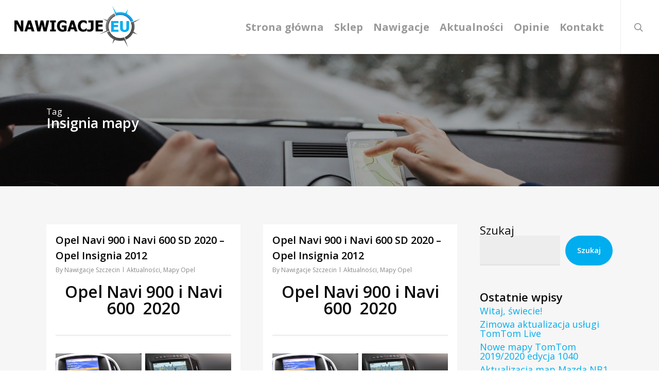

--- FILE ---
content_type: text/html; charset=UTF-8
request_url: https://nawigacje.eu/tag/insignia-mapy/
body_size: 21373
content:
<!doctype html>
<html lang="pl-PL" prefix="og: https://ogp.me/ns#" class="no-js">
<head>
	<meta charset="UTF-8">
	<meta name="viewport" content="width=device-width, initial-scale=1, maximum-scale=1, user-scalable=0" /><link rel="shortcut icon" href="https://nawigacje.eu/wp-content/uploads/2016/06/cropped-logo-nawigacje_eu-1.png" /><link rel="preload" href="https://nawigacje.eu/wp-content/plugins/rate-my-post/public/css/fonts/ratemypost.ttf" type="font/ttf" as="font" crossorigin="anonymous"><script>window._wca = window._wca || [];</script>

<!-- Optymalizacja wyszukiwarek według Rank Math PRO - https://rankmath.com/ -->
<title>Insignia mapy - Nawigacje.eu</title>
<meta name="robots" content="follow, noindex"/>
<meta property="og:locale" content="pl_PL" />
<meta property="og:type" content="article" />
<meta property="og:title" content="Insignia mapy - Nawigacje.eu" />
<meta property="og:url" content="https://nawigacje.eu/tag/insignia-mapy/" />
<meta property="og:site_name" content="Nawigacje.eu" />
<meta name="twitter:card" content="summary_large_image" />
<meta name="twitter:title" content="Insignia mapy - Nawigacje.eu" />
<script type="application/ld+json" class="rank-math-schema-pro">{"@context":"https://schema.org","@graph":[{"@type":"Organization","@id":"https://nawigacje.eu/#organization","name":"Nawigacje.eu","url":"https://nawigacje.eu","logo":{"@type":"ImageObject","@id":"https://nawigacje.eu/#logo","url":"https://nawigacje.eu/wp-content/uploads/2016/06/cropped-logo-nawigacje_eu-1.png","contentUrl":"https://nawigacje.eu/wp-content/uploads/2016/06/cropped-logo-nawigacje_eu-1.png","caption":"Nawigacje.eu","inLanguage":"pl-PL","width":"512","height":"512"}},{"@type":"WebSite","@id":"https://nawigacje.eu/#website","url":"https://nawigacje.eu","name":"Nawigacje.eu","alternateName":"aktualizacje nawigacji Szczecin","publisher":{"@id":"https://nawigacje.eu/#organization"},"inLanguage":"pl-PL"},{"@type":"CollectionPage","@id":"https://nawigacje.eu/tag/insignia-mapy/#webpage","url":"https://nawigacje.eu/tag/insignia-mapy/","name":"Insignia mapy - Nawigacje.eu","isPartOf":{"@id":"https://nawigacje.eu/#website"},"inLanguage":"pl-PL"}]}</script>
<!-- /Wtyczka Rank Math WordPress SEO -->

<link rel='dns-prefetch' href='//stats.wp.com' />
<link rel='dns-prefetch' href='//fonts.googleapis.com' />
<link rel="alternate" type="application/rss+xml" title="Nawigacje.eu &raquo; Kanał z wpisami" href="https://nawigacje.eu/feed/" />
<link rel="alternate" type="application/rss+xml" title="Nawigacje.eu &raquo; Kanał z komentarzami" href="https://nawigacje.eu/comments/feed/" />
<link rel="alternate" type="application/rss+xml" title="Nawigacje.eu &raquo; Kanał z wpisami otagowanymi jako Insignia mapy" href="https://nawigacje.eu/tag/insignia-mapy/feed/" />
<style id='wp-img-auto-sizes-contain-inline-css' type='text/css'>
img:is([sizes=auto i],[sizes^="auto," i]){contain-intrinsic-size:3000px 1500px}
/*# sourceURL=wp-img-auto-sizes-contain-inline-css */
</style>
<style id='wp-emoji-styles-inline-css' type='text/css'>

	img.wp-smiley, img.emoji {
		display: inline !important;
		border: none !important;
		box-shadow: none !important;
		height: 1em !important;
		width: 1em !important;
		margin: 0 0.07em !important;
		vertical-align: -0.1em !important;
		background: none !important;
		padding: 0 !important;
	}
/*# sourceURL=wp-emoji-styles-inline-css */
</style>
<style id='wp-block-library-inline-css' type='text/css'>
:root{--wp-block-synced-color:#7a00df;--wp-block-synced-color--rgb:122,0,223;--wp-bound-block-color:var(--wp-block-synced-color);--wp-editor-canvas-background:#ddd;--wp-admin-theme-color:#007cba;--wp-admin-theme-color--rgb:0,124,186;--wp-admin-theme-color-darker-10:#006ba1;--wp-admin-theme-color-darker-10--rgb:0,107,160.5;--wp-admin-theme-color-darker-20:#005a87;--wp-admin-theme-color-darker-20--rgb:0,90,135;--wp-admin-border-width-focus:2px}@media (min-resolution:192dpi){:root{--wp-admin-border-width-focus:1.5px}}.wp-element-button{cursor:pointer}:root .has-very-light-gray-background-color{background-color:#eee}:root .has-very-dark-gray-background-color{background-color:#313131}:root .has-very-light-gray-color{color:#eee}:root .has-very-dark-gray-color{color:#313131}:root .has-vivid-green-cyan-to-vivid-cyan-blue-gradient-background{background:linear-gradient(135deg,#00d084,#0693e3)}:root .has-purple-crush-gradient-background{background:linear-gradient(135deg,#34e2e4,#4721fb 50%,#ab1dfe)}:root .has-hazy-dawn-gradient-background{background:linear-gradient(135deg,#faaca8,#dad0ec)}:root .has-subdued-olive-gradient-background{background:linear-gradient(135deg,#fafae1,#67a671)}:root .has-atomic-cream-gradient-background{background:linear-gradient(135deg,#fdd79a,#004a59)}:root .has-nightshade-gradient-background{background:linear-gradient(135deg,#330968,#31cdcf)}:root .has-midnight-gradient-background{background:linear-gradient(135deg,#020381,#2874fc)}:root{--wp--preset--font-size--normal:16px;--wp--preset--font-size--huge:42px}.has-regular-font-size{font-size:1em}.has-larger-font-size{font-size:2.625em}.has-normal-font-size{font-size:var(--wp--preset--font-size--normal)}.has-huge-font-size{font-size:var(--wp--preset--font-size--huge)}.has-text-align-center{text-align:center}.has-text-align-left{text-align:left}.has-text-align-right{text-align:right}.has-fit-text{white-space:nowrap!important}#end-resizable-editor-section{display:none}.aligncenter{clear:both}.items-justified-left{justify-content:flex-start}.items-justified-center{justify-content:center}.items-justified-right{justify-content:flex-end}.items-justified-space-between{justify-content:space-between}.screen-reader-text{border:0;clip-path:inset(50%);height:1px;margin:-1px;overflow:hidden;padding:0;position:absolute;width:1px;word-wrap:normal!important}.screen-reader-text:focus{background-color:#ddd;clip-path:none;color:#444;display:block;font-size:1em;height:auto;left:5px;line-height:normal;padding:15px 23px 14px;text-decoration:none;top:5px;width:auto;z-index:100000}html :where(.has-border-color){border-style:solid}html :where([style*=border-top-color]){border-top-style:solid}html :where([style*=border-right-color]){border-right-style:solid}html :where([style*=border-bottom-color]){border-bottom-style:solid}html :where([style*=border-left-color]){border-left-style:solid}html :where([style*=border-width]){border-style:solid}html :where([style*=border-top-width]){border-top-style:solid}html :where([style*=border-right-width]){border-right-style:solid}html :where([style*=border-bottom-width]){border-bottom-style:solid}html :where([style*=border-left-width]){border-left-style:solid}html :where(img[class*=wp-image-]){height:auto;max-width:100%}:where(figure){margin:0 0 1em}html :where(.is-position-sticky){--wp-admin--admin-bar--position-offset:var(--wp-admin--admin-bar--height,0px)}@media screen and (max-width:600px){html :where(.is-position-sticky){--wp-admin--admin-bar--position-offset:0px}}

/*# sourceURL=wp-block-library-inline-css */
</style><style id='wp-block-heading-inline-css' type='text/css'>
h1:where(.wp-block-heading).has-background,h2:where(.wp-block-heading).has-background,h3:where(.wp-block-heading).has-background,h4:where(.wp-block-heading).has-background,h5:where(.wp-block-heading).has-background,h6:where(.wp-block-heading).has-background{padding:1.25em 2.375em}h1.has-text-align-left[style*=writing-mode]:where([style*=vertical-lr]),h1.has-text-align-right[style*=writing-mode]:where([style*=vertical-rl]),h2.has-text-align-left[style*=writing-mode]:where([style*=vertical-lr]),h2.has-text-align-right[style*=writing-mode]:where([style*=vertical-rl]),h3.has-text-align-left[style*=writing-mode]:where([style*=vertical-lr]),h3.has-text-align-right[style*=writing-mode]:where([style*=vertical-rl]),h4.has-text-align-left[style*=writing-mode]:where([style*=vertical-lr]),h4.has-text-align-right[style*=writing-mode]:where([style*=vertical-rl]),h5.has-text-align-left[style*=writing-mode]:where([style*=vertical-lr]),h5.has-text-align-right[style*=writing-mode]:where([style*=vertical-rl]),h6.has-text-align-left[style*=writing-mode]:where([style*=vertical-lr]),h6.has-text-align-right[style*=writing-mode]:where([style*=vertical-rl]){rotate:180deg}
/*# sourceURL=https://nawigacje.eu/wp-includes/blocks/heading/style.min.css */
</style>
<style id='wp-block-latest-comments-inline-css' type='text/css'>
ol.wp-block-latest-comments{box-sizing:border-box;margin-left:0}:where(.wp-block-latest-comments:not([style*=line-height] .wp-block-latest-comments__comment)){line-height:1.1}:where(.wp-block-latest-comments:not([style*=line-height] .wp-block-latest-comments__comment-excerpt p)){line-height:1.8}.has-dates :where(.wp-block-latest-comments:not([style*=line-height])),.has-excerpts :where(.wp-block-latest-comments:not([style*=line-height])){line-height:1.5}.wp-block-latest-comments .wp-block-latest-comments{padding-left:0}.wp-block-latest-comments__comment{list-style:none;margin-bottom:1em}.has-avatars .wp-block-latest-comments__comment{list-style:none;min-height:2.25em}.has-avatars .wp-block-latest-comments__comment .wp-block-latest-comments__comment-excerpt,.has-avatars .wp-block-latest-comments__comment .wp-block-latest-comments__comment-meta{margin-left:3.25em}.wp-block-latest-comments__comment-excerpt p{font-size:.875em;margin:.36em 0 1.4em}.wp-block-latest-comments__comment-date{display:block;font-size:.75em}.wp-block-latest-comments .avatar,.wp-block-latest-comments__comment-avatar{border-radius:1.5em;display:block;float:left;height:2.5em;margin-right:.75em;width:2.5em}.wp-block-latest-comments[class*=-font-size] a,.wp-block-latest-comments[style*=font-size] a{font-size:inherit}
/*# sourceURL=https://nawigacje.eu/wp-includes/blocks/latest-comments/style.min.css */
</style>
<style id='wp-block-latest-posts-inline-css' type='text/css'>
.wp-block-latest-posts{box-sizing:border-box}.wp-block-latest-posts.alignleft{margin-right:2em}.wp-block-latest-posts.alignright{margin-left:2em}.wp-block-latest-posts.wp-block-latest-posts__list{list-style:none}.wp-block-latest-posts.wp-block-latest-posts__list li{clear:both;overflow-wrap:break-word}.wp-block-latest-posts.is-grid{display:flex;flex-wrap:wrap}.wp-block-latest-posts.is-grid li{margin:0 1.25em 1.25em 0;width:100%}@media (min-width:600px){.wp-block-latest-posts.columns-2 li{width:calc(50% - .625em)}.wp-block-latest-posts.columns-2 li:nth-child(2n){margin-right:0}.wp-block-latest-posts.columns-3 li{width:calc(33.33333% - .83333em)}.wp-block-latest-posts.columns-3 li:nth-child(3n){margin-right:0}.wp-block-latest-posts.columns-4 li{width:calc(25% - .9375em)}.wp-block-latest-posts.columns-4 li:nth-child(4n){margin-right:0}.wp-block-latest-posts.columns-5 li{width:calc(20% - 1em)}.wp-block-latest-posts.columns-5 li:nth-child(5n){margin-right:0}.wp-block-latest-posts.columns-6 li{width:calc(16.66667% - 1.04167em)}.wp-block-latest-posts.columns-6 li:nth-child(6n){margin-right:0}}:root :where(.wp-block-latest-posts.is-grid){padding:0}:root :where(.wp-block-latest-posts.wp-block-latest-posts__list){padding-left:0}.wp-block-latest-posts__post-author,.wp-block-latest-posts__post-date{display:block;font-size:.8125em}.wp-block-latest-posts__post-excerpt,.wp-block-latest-posts__post-full-content{margin-bottom:1em;margin-top:.5em}.wp-block-latest-posts__featured-image a{display:inline-block}.wp-block-latest-posts__featured-image img{height:auto;max-width:100%;width:auto}.wp-block-latest-posts__featured-image.alignleft{float:left;margin-right:1em}.wp-block-latest-posts__featured-image.alignright{float:right;margin-left:1em}.wp-block-latest-posts__featured-image.aligncenter{margin-bottom:1em;text-align:center}
/*# sourceURL=https://nawigacje.eu/wp-includes/blocks/latest-posts/style.min.css */
</style>
<style id='wp-block-search-inline-css' type='text/css'>
.wp-block-search__button{margin-left:10px;word-break:normal}.wp-block-search__button.has-icon{line-height:0}.wp-block-search__button svg{height:1.25em;min-height:24px;min-width:24px;width:1.25em;fill:currentColor;vertical-align:text-bottom}:where(.wp-block-search__button){border:1px solid #ccc;padding:6px 10px}.wp-block-search__inside-wrapper{display:flex;flex:auto;flex-wrap:nowrap;max-width:100%}.wp-block-search__label{width:100%}.wp-block-search.wp-block-search__button-only .wp-block-search__button{box-sizing:border-box;display:flex;flex-shrink:0;justify-content:center;margin-left:0;max-width:100%}.wp-block-search.wp-block-search__button-only .wp-block-search__inside-wrapper{min-width:0!important;transition-property:width}.wp-block-search.wp-block-search__button-only .wp-block-search__input{flex-basis:100%;transition-duration:.3s}.wp-block-search.wp-block-search__button-only.wp-block-search__searchfield-hidden,.wp-block-search.wp-block-search__button-only.wp-block-search__searchfield-hidden .wp-block-search__inside-wrapper{overflow:hidden}.wp-block-search.wp-block-search__button-only.wp-block-search__searchfield-hidden .wp-block-search__input{border-left-width:0!important;border-right-width:0!important;flex-basis:0;flex-grow:0;margin:0;min-width:0!important;padding-left:0!important;padding-right:0!important;width:0!important}:where(.wp-block-search__input){appearance:none;border:1px solid #949494;flex-grow:1;font-family:inherit;font-size:inherit;font-style:inherit;font-weight:inherit;letter-spacing:inherit;line-height:inherit;margin-left:0;margin-right:0;min-width:3rem;padding:8px;text-decoration:unset!important;text-transform:inherit}:where(.wp-block-search__button-inside .wp-block-search__inside-wrapper){background-color:#fff;border:1px solid #949494;box-sizing:border-box;padding:4px}:where(.wp-block-search__button-inside .wp-block-search__inside-wrapper) .wp-block-search__input{border:none;border-radius:0;padding:0 4px}:where(.wp-block-search__button-inside .wp-block-search__inside-wrapper) .wp-block-search__input:focus{outline:none}:where(.wp-block-search__button-inside .wp-block-search__inside-wrapper) :where(.wp-block-search__button){padding:4px 8px}.wp-block-search.aligncenter .wp-block-search__inside-wrapper{margin:auto}.wp-block[data-align=right] .wp-block-search.wp-block-search__button-only .wp-block-search__inside-wrapper{float:right}
/*# sourceURL=https://nawigacje.eu/wp-includes/blocks/search/style.min.css */
</style>
<style id='wp-block-group-inline-css' type='text/css'>
.wp-block-group{box-sizing:border-box}:where(.wp-block-group.wp-block-group-is-layout-constrained){position:relative}
/*# sourceURL=https://nawigacje.eu/wp-includes/blocks/group/style.min.css */
</style>
<link rel='stylesheet' id='wc-blocks-style-css' href='https://nawigacje.eu/wp-content/plugins/woocommerce/assets/client/blocks/wc-blocks.css?ver=wc-9.3.5' type='text/css' media='all' />
<style id='global-styles-inline-css' type='text/css'>
:root{--wp--preset--aspect-ratio--square: 1;--wp--preset--aspect-ratio--4-3: 4/3;--wp--preset--aspect-ratio--3-4: 3/4;--wp--preset--aspect-ratio--3-2: 3/2;--wp--preset--aspect-ratio--2-3: 2/3;--wp--preset--aspect-ratio--16-9: 16/9;--wp--preset--aspect-ratio--9-16: 9/16;--wp--preset--color--black: #000000;--wp--preset--color--cyan-bluish-gray: #abb8c3;--wp--preset--color--white: #ffffff;--wp--preset--color--pale-pink: #f78da7;--wp--preset--color--vivid-red: #cf2e2e;--wp--preset--color--luminous-vivid-orange: #ff6900;--wp--preset--color--luminous-vivid-amber: #fcb900;--wp--preset--color--light-green-cyan: #7bdcb5;--wp--preset--color--vivid-green-cyan: #00d084;--wp--preset--color--pale-cyan-blue: #8ed1fc;--wp--preset--color--vivid-cyan-blue: #0693e3;--wp--preset--color--vivid-purple: #9b51e0;--wp--preset--gradient--vivid-cyan-blue-to-vivid-purple: linear-gradient(135deg,rgb(6,147,227) 0%,rgb(155,81,224) 100%);--wp--preset--gradient--light-green-cyan-to-vivid-green-cyan: linear-gradient(135deg,rgb(122,220,180) 0%,rgb(0,208,130) 100%);--wp--preset--gradient--luminous-vivid-amber-to-luminous-vivid-orange: linear-gradient(135deg,rgb(252,185,0) 0%,rgb(255,105,0) 100%);--wp--preset--gradient--luminous-vivid-orange-to-vivid-red: linear-gradient(135deg,rgb(255,105,0) 0%,rgb(207,46,46) 100%);--wp--preset--gradient--very-light-gray-to-cyan-bluish-gray: linear-gradient(135deg,rgb(238,238,238) 0%,rgb(169,184,195) 100%);--wp--preset--gradient--cool-to-warm-spectrum: linear-gradient(135deg,rgb(74,234,220) 0%,rgb(151,120,209) 20%,rgb(207,42,186) 40%,rgb(238,44,130) 60%,rgb(251,105,98) 80%,rgb(254,248,76) 100%);--wp--preset--gradient--blush-light-purple: linear-gradient(135deg,rgb(255,206,236) 0%,rgb(152,150,240) 100%);--wp--preset--gradient--blush-bordeaux: linear-gradient(135deg,rgb(254,205,165) 0%,rgb(254,45,45) 50%,rgb(107,0,62) 100%);--wp--preset--gradient--luminous-dusk: linear-gradient(135deg,rgb(255,203,112) 0%,rgb(199,81,192) 50%,rgb(65,88,208) 100%);--wp--preset--gradient--pale-ocean: linear-gradient(135deg,rgb(255,245,203) 0%,rgb(182,227,212) 50%,rgb(51,167,181) 100%);--wp--preset--gradient--electric-grass: linear-gradient(135deg,rgb(202,248,128) 0%,rgb(113,206,126) 100%);--wp--preset--gradient--midnight: linear-gradient(135deg,rgb(2,3,129) 0%,rgb(40,116,252) 100%);--wp--preset--font-size--small: 13px;--wp--preset--font-size--medium: 20px;--wp--preset--font-size--large: 36px;--wp--preset--font-size--x-large: 42px;--wp--preset--font-family--inter: "Inter", sans-serif;--wp--preset--font-family--cardo: Cardo;--wp--preset--spacing--20: 0.44rem;--wp--preset--spacing--30: 0.67rem;--wp--preset--spacing--40: 1rem;--wp--preset--spacing--50: 1.5rem;--wp--preset--spacing--60: 2.25rem;--wp--preset--spacing--70: 3.38rem;--wp--preset--spacing--80: 5.06rem;--wp--preset--shadow--natural: 6px 6px 9px rgba(0, 0, 0, 0.2);--wp--preset--shadow--deep: 12px 12px 50px rgba(0, 0, 0, 0.4);--wp--preset--shadow--sharp: 6px 6px 0px rgba(0, 0, 0, 0.2);--wp--preset--shadow--outlined: 6px 6px 0px -3px rgb(255, 255, 255), 6px 6px rgb(0, 0, 0);--wp--preset--shadow--crisp: 6px 6px 0px rgb(0, 0, 0);}:root { --wp--style--global--content-size: 1300px;--wp--style--global--wide-size: 1300px; }:where(body) { margin: 0; }.wp-site-blocks > .alignleft { float: left; margin-right: 2em; }.wp-site-blocks > .alignright { float: right; margin-left: 2em; }.wp-site-blocks > .aligncenter { justify-content: center; margin-left: auto; margin-right: auto; }:where(.is-layout-flex){gap: 0.5em;}:where(.is-layout-grid){gap: 0.5em;}.is-layout-flow > .alignleft{float: left;margin-inline-start: 0;margin-inline-end: 2em;}.is-layout-flow > .alignright{float: right;margin-inline-start: 2em;margin-inline-end: 0;}.is-layout-flow > .aligncenter{margin-left: auto !important;margin-right: auto !important;}.is-layout-constrained > .alignleft{float: left;margin-inline-start: 0;margin-inline-end: 2em;}.is-layout-constrained > .alignright{float: right;margin-inline-start: 2em;margin-inline-end: 0;}.is-layout-constrained > .aligncenter{margin-left: auto !important;margin-right: auto !important;}.is-layout-constrained > :where(:not(.alignleft):not(.alignright):not(.alignfull)){max-width: var(--wp--style--global--content-size);margin-left: auto !important;margin-right: auto !important;}.is-layout-constrained > .alignwide{max-width: var(--wp--style--global--wide-size);}body .is-layout-flex{display: flex;}.is-layout-flex{flex-wrap: wrap;align-items: center;}.is-layout-flex > :is(*, div){margin: 0;}body .is-layout-grid{display: grid;}.is-layout-grid > :is(*, div){margin: 0;}body{padding-top: 0px;padding-right: 0px;padding-bottom: 0px;padding-left: 0px;}:root :where(.wp-element-button, .wp-block-button__link){background-color: #32373c;border-width: 0;color: #fff;font-family: inherit;font-size: inherit;font-style: inherit;font-weight: inherit;letter-spacing: inherit;line-height: inherit;padding-top: calc(0.667em + 2px);padding-right: calc(1.333em + 2px);padding-bottom: calc(0.667em + 2px);padding-left: calc(1.333em + 2px);text-decoration: none;text-transform: inherit;}.has-black-color{color: var(--wp--preset--color--black) !important;}.has-cyan-bluish-gray-color{color: var(--wp--preset--color--cyan-bluish-gray) !important;}.has-white-color{color: var(--wp--preset--color--white) !important;}.has-pale-pink-color{color: var(--wp--preset--color--pale-pink) !important;}.has-vivid-red-color{color: var(--wp--preset--color--vivid-red) !important;}.has-luminous-vivid-orange-color{color: var(--wp--preset--color--luminous-vivid-orange) !important;}.has-luminous-vivid-amber-color{color: var(--wp--preset--color--luminous-vivid-amber) !important;}.has-light-green-cyan-color{color: var(--wp--preset--color--light-green-cyan) !important;}.has-vivid-green-cyan-color{color: var(--wp--preset--color--vivid-green-cyan) !important;}.has-pale-cyan-blue-color{color: var(--wp--preset--color--pale-cyan-blue) !important;}.has-vivid-cyan-blue-color{color: var(--wp--preset--color--vivid-cyan-blue) !important;}.has-vivid-purple-color{color: var(--wp--preset--color--vivid-purple) !important;}.has-black-background-color{background-color: var(--wp--preset--color--black) !important;}.has-cyan-bluish-gray-background-color{background-color: var(--wp--preset--color--cyan-bluish-gray) !important;}.has-white-background-color{background-color: var(--wp--preset--color--white) !important;}.has-pale-pink-background-color{background-color: var(--wp--preset--color--pale-pink) !important;}.has-vivid-red-background-color{background-color: var(--wp--preset--color--vivid-red) !important;}.has-luminous-vivid-orange-background-color{background-color: var(--wp--preset--color--luminous-vivid-orange) !important;}.has-luminous-vivid-amber-background-color{background-color: var(--wp--preset--color--luminous-vivid-amber) !important;}.has-light-green-cyan-background-color{background-color: var(--wp--preset--color--light-green-cyan) !important;}.has-vivid-green-cyan-background-color{background-color: var(--wp--preset--color--vivid-green-cyan) !important;}.has-pale-cyan-blue-background-color{background-color: var(--wp--preset--color--pale-cyan-blue) !important;}.has-vivid-cyan-blue-background-color{background-color: var(--wp--preset--color--vivid-cyan-blue) !important;}.has-vivid-purple-background-color{background-color: var(--wp--preset--color--vivid-purple) !important;}.has-black-border-color{border-color: var(--wp--preset--color--black) !important;}.has-cyan-bluish-gray-border-color{border-color: var(--wp--preset--color--cyan-bluish-gray) !important;}.has-white-border-color{border-color: var(--wp--preset--color--white) !important;}.has-pale-pink-border-color{border-color: var(--wp--preset--color--pale-pink) !important;}.has-vivid-red-border-color{border-color: var(--wp--preset--color--vivid-red) !important;}.has-luminous-vivid-orange-border-color{border-color: var(--wp--preset--color--luminous-vivid-orange) !important;}.has-luminous-vivid-amber-border-color{border-color: var(--wp--preset--color--luminous-vivid-amber) !important;}.has-light-green-cyan-border-color{border-color: var(--wp--preset--color--light-green-cyan) !important;}.has-vivid-green-cyan-border-color{border-color: var(--wp--preset--color--vivid-green-cyan) !important;}.has-pale-cyan-blue-border-color{border-color: var(--wp--preset--color--pale-cyan-blue) !important;}.has-vivid-cyan-blue-border-color{border-color: var(--wp--preset--color--vivid-cyan-blue) !important;}.has-vivid-purple-border-color{border-color: var(--wp--preset--color--vivid-purple) !important;}.has-vivid-cyan-blue-to-vivid-purple-gradient-background{background: var(--wp--preset--gradient--vivid-cyan-blue-to-vivid-purple) !important;}.has-light-green-cyan-to-vivid-green-cyan-gradient-background{background: var(--wp--preset--gradient--light-green-cyan-to-vivid-green-cyan) !important;}.has-luminous-vivid-amber-to-luminous-vivid-orange-gradient-background{background: var(--wp--preset--gradient--luminous-vivid-amber-to-luminous-vivid-orange) !important;}.has-luminous-vivid-orange-to-vivid-red-gradient-background{background: var(--wp--preset--gradient--luminous-vivid-orange-to-vivid-red) !important;}.has-very-light-gray-to-cyan-bluish-gray-gradient-background{background: var(--wp--preset--gradient--very-light-gray-to-cyan-bluish-gray) !important;}.has-cool-to-warm-spectrum-gradient-background{background: var(--wp--preset--gradient--cool-to-warm-spectrum) !important;}.has-blush-light-purple-gradient-background{background: var(--wp--preset--gradient--blush-light-purple) !important;}.has-blush-bordeaux-gradient-background{background: var(--wp--preset--gradient--blush-bordeaux) !important;}.has-luminous-dusk-gradient-background{background: var(--wp--preset--gradient--luminous-dusk) !important;}.has-pale-ocean-gradient-background{background: var(--wp--preset--gradient--pale-ocean) !important;}.has-electric-grass-gradient-background{background: var(--wp--preset--gradient--electric-grass) !important;}.has-midnight-gradient-background{background: var(--wp--preset--gradient--midnight) !important;}.has-small-font-size{font-size: var(--wp--preset--font-size--small) !important;}.has-medium-font-size{font-size: var(--wp--preset--font-size--medium) !important;}.has-large-font-size{font-size: var(--wp--preset--font-size--large) !important;}.has-x-large-font-size{font-size: var(--wp--preset--font-size--x-large) !important;}.has-inter-font-family{font-family: var(--wp--preset--font-family--inter) !important;}.has-cardo-font-family{font-family: var(--wp--preset--font-family--cardo) !important;}
/*# sourceURL=global-styles-inline-css */
</style>

<link rel='stylesheet' id='rate-my-post-css' href='https://nawigacje.eu/wp-content/plugins/rate-my-post/public/css/rate-my-post.min.css?ver=4.2.3' type='text/css' media='all' />
<link rel='stylesheet' id='salient-social-css' href='https://nawigacje.eu/wp-content/plugins/salient-social/css/style.css?ver=1.2.5' type='text/css' media='all' />
<style id='salient-social-inline-css' type='text/css'>

  .sharing-default-minimal .nectar-love.loved,
  body .nectar-social[data-color-override="override"].fixed > a:before, 
  body .nectar-social[data-color-override="override"].fixed .nectar-social-inner a,
  .sharing-default-minimal .nectar-social[data-color-override="override"] .nectar-social-inner a:hover,
  .nectar-social.vertical[data-color-override="override"] .nectar-social-inner a:hover {
    background-color: #00adee;
  }
  .nectar-social.hover .nectar-love.loved,
  .nectar-social.hover > .nectar-love-button a:hover,
  .nectar-social[data-color-override="override"].hover > div a:hover,
  #single-below-header .nectar-social[data-color-override="override"].hover > div a:hover,
  .nectar-social[data-color-override="override"].hover .share-btn:hover,
  .sharing-default-minimal .nectar-social[data-color-override="override"] .nectar-social-inner a {
    border-color: #00adee;
  }
  #single-below-header .nectar-social.hover .nectar-love.loved i,
  #single-below-header .nectar-social.hover[data-color-override="override"] a:hover,
  #single-below-header .nectar-social.hover[data-color-override="override"] a:hover i,
  #single-below-header .nectar-social.hover .nectar-love-button a:hover i,
  .nectar-love:hover i,
  .hover .nectar-love:hover .total_loves,
  .nectar-love.loved i,
  .nectar-social.hover .nectar-love.loved .total_loves,
  .nectar-social.hover .share-btn:hover, 
  .nectar-social[data-color-override="override"].hover .nectar-social-inner a:hover,
  .nectar-social[data-color-override="override"].hover > div:hover span,
  .sharing-default-minimal .nectar-social[data-color-override="override"] .nectar-social-inner a:not(:hover) i,
  .sharing-default-minimal .nectar-social[data-color-override="override"] .nectar-social-inner a:not(:hover) {
    color: #00adee;
  }
/*# sourceURL=salient-social-inline-css */
</style>
<link rel='stylesheet' id='woocommerce-layout-css' href='https://nawigacje.eu/wp-content/plugins/woocommerce/assets/css/woocommerce-layout.css?ver=9.3.5' type='text/css' media='all' />
<style id='woocommerce-layout-inline-css' type='text/css'>

	.infinite-scroll .woocommerce-pagination {
		display: none;
	}
/*# sourceURL=woocommerce-layout-inline-css */
</style>
<link rel='stylesheet' id='woocommerce-smallscreen-css' href='https://nawigacje.eu/wp-content/plugins/woocommerce/assets/css/woocommerce-smallscreen.css?ver=9.3.5' type='text/css' media='only screen and (max-width: 768px)' />
<link rel='stylesheet' id='woocommerce-general-css' href='https://nawigacje.eu/wp-content/plugins/woocommerce/assets/css/woocommerce.css?ver=9.3.5' type='text/css' media='all' />
<style id='woocommerce-inline-inline-css' type='text/css'>
.woocommerce form .form-row .required { visibility: visible; }
/*# sourceURL=woocommerce-inline-inline-css */
</style>
<link rel='stylesheet' id='font-awesome-css' href='https://nawigacje.eu/wp-content/themes/salient/css/font-awesome-legacy.min.css?ver=4.7.1' type='text/css' media='all' />
<link rel='stylesheet' id='salient-grid-system-css' href='https://nawigacje.eu/wp-content/themes/salient/css/build/grid-system.css?ver=17.0.3' type='text/css' media='all' />
<link rel='stylesheet' id='main-styles-css' href='https://nawigacje.eu/wp-content/themes/salient/css/build/style.css?ver=17.0.3' type='text/css' media='all' />
<style id='main-styles-inline-css' type='text/css'>
html:not(.page-trans-loaded) { background-color: #ffffff; }
/*# sourceURL=main-styles-inline-css */
</style>
<link rel='stylesheet' id='nectar_default_font_open_sans-css' href='https://fonts.googleapis.com/css?family=Open+Sans%3A300%2C400%2C600%2C700&#038;subset=latin%2Clatin-ext' type='text/css' media='all' />
<link rel='stylesheet' id='nectar-blog-masonry-core-css' href='https://nawigacje.eu/wp-content/themes/salient/css/build/blog/masonry-core.css?ver=17.0.3' type='text/css' media='all' />
<link rel='stylesheet' id='responsive-css' href='https://nawigacje.eu/wp-content/themes/salient/css/build/responsive.css?ver=17.0.3' type='text/css' media='all' />
<link rel='stylesheet' id='nectar-product-style-material-css' href='https://nawigacje.eu/wp-content/themes/salient/css/build/third-party/woocommerce/product-style-material.css?ver=17.0.3' type='text/css' media='all' />
<link rel='stylesheet' id='woocommerce-css' href='https://nawigacje.eu/wp-content/themes/salient/css/build/woocommerce.css?ver=17.0.3' type='text/css' media='all' />
<link rel='stylesheet' id='select2-css' href='https://nawigacje.eu/wp-content/plugins/woocommerce/assets/css/select2.css?ver=9.3.5' type='text/css' media='all' />
<link rel='stylesheet' id='skin-ascend-css' href='https://nawigacje.eu/wp-content/themes/salient/css/build/ascend.css?ver=17.0.3' type='text/css' media='all' />
<link rel='stylesheet' id='salient-wp-menu-dynamic-css' href='https://nawigacje.eu/wp-content/uploads/salient/menu-dynamic.css?ver=96821' type='text/css' media='all' />
<link rel='stylesheet' id='wce_frontend_css-css' href='//nawigacje.eu/wp-content/plugins/woocommerce-catalog-enquiry/assets/frontend/css/frontend.css?ver=5.0.9' type='text/css' media='all' />
<style id='wce_frontend_css-inline-css' type='text/css'>
				
				/* The Modal (background) */
                button.custom_enquiry_buttons_css_new { padding: px; font-size: px; border-radius: px; border-style: solid; border-width: px; background-image: linear-gradient(,);  border-color: ; color:  !important;}button.custom_enquiry_buttons_css_new:hover{background-image: none; background-color: ; color: ;}
				#woocommerce-catalog .catalog-modal {
				    display: none; /* Hidden by default */
				    position: fixed; /* Stay in place */
				    z-index: 100000; /* Sit on top */
				    /*padding-top: 100px;*/ /* Location of the box */
				    left: 0;
				    top: 0;
				    width: 100%; /* Full width */
				    height: 100%; /* Full height */
				    overflow: auto; /* Enable scroll if needed */
                    background-color: rgb(0,0,0,0.4); /* Fallback color */
				}
/*# sourceURL=wce_frontend_css-inline-css */
</style>
<link rel='stylesheet' id='js_composer_front-css' href='https://nawigacje.eu/wp-content/plugins/js_composer_salient/assets/css/js_composer.min.css?ver=7.8.1' type='text/css' media='all' />
<link rel='stylesheet' id='dynamic-css-css' href='https://nawigacje.eu/wp-content/themes/salient/css/salient-dynamic-styles.css?ver=16173' type='text/css' media='all' />
<style id='dynamic-css-inline-css' type='text/css'>
body[data-bg-header="true"].category .container-wrap,body[data-bg-header="true"].author .container-wrap,body[data-bg-header="true"].date .container-wrap,body[data-bg-header="true"].blog .container-wrap{padding-top:var(--container-padding)!important}.archive.author .row .col.section-title span,.archive.category .row .col.section-title span,.archive.tag .row .col.section-title span,.archive.date .row .col.section-title span{padding-left:0}body.author #page-header-wrap #page-header-bg,body.category #page-header-wrap #page-header-bg,body.tag #page-header-wrap #page-header-bg,body.date #page-header-wrap #page-header-bg{height:auto;padding-top:8%;padding-bottom:8%;}.archive.category .row .col.section-title p,.archive.tag .row .col.section-title p{margin-top:10px;}body[data-bg-header="true"].archive .container-wrap.meta_overlaid_blog,body[data-bg-header="true"].category .container-wrap.meta_overlaid_blog,body[data-bg-header="true"].author .container-wrap.meta_overlaid_blog,body[data-bg-header="true"].date .container-wrap.meta_overlaid_blog{padding-top:0!important;}#page-header-bg[data-alignment="center"] .span_6 p{margin:0 auto;}body.archive #page-header-bg:not(.fullscreen-header) .span_6{position:relative;-webkit-transform:none;transform:none;top:0;}.blog-archive-header .nectar-author-gravatar img{width:125px;border-radius:100px;}.blog-archive-header .container .span_12 p{font-size:min(max(calc(1.3vw),16px),20px);line-height:1.5;margin-top:.5em;}body .page-header-no-bg.color-bg{padding:5% 0;}@media only screen and (max-width:999px){body .page-header-no-bg.color-bg{padding:7% 0;}}@media only screen and (max-width:690px){body .page-header-no-bg.color-bg{padding:9% 0;}.blog-archive-header .nectar-author-gravatar img{width:75px;}}.blog-archive-header.color-bg .col.section-title{border-bottom:0;padding:0;}.blog-archive-header.color-bg *{color:inherit!important;}.nectar-archive-tax-count{position:relative;padding:.5em;transform:translateX(0.25em) translateY(-0.75em);font-size:clamp(14px,0.3em,20px);display:inline-block;vertical-align:super;}.nectar-archive-tax-count:before{content:"";display:block;padding-bottom:100%;width:100%;position:absolute;top:50%;left:50%;transform:translate(-50%,-50%);border-radius:100px;background-color:currentColor;opacity:0.1;}@media only screen and (min-width:1000px){body #ajax-content-wrap.no-scroll{min-height:calc(100vh - 105px);height:calc(100vh - 105px)!important;}}@media only screen and (min-width:1000px){#page-header-wrap.fullscreen-header,#page-header-wrap.fullscreen-header #page-header-bg,html:not(.nectar-box-roll-loaded) .nectar-box-roll > #page-header-bg.fullscreen-header,.nectar_fullscreen_zoom_recent_projects,#nectar_fullscreen_rows:not(.afterLoaded) > div{height:calc(100vh - 104px);}.wpb_row.vc_row-o-full-height.top-level,.wpb_row.vc_row-o-full-height.top-level > .col.span_12{min-height:calc(100vh - 104px);}html:not(.nectar-box-roll-loaded) .nectar-box-roll > #page-header-bg.fullscreen-header{top:105px;}.nectar-slider-wrap[data-fullscreen="true"]:not(.loaded),.nectar-slider-wrap[data-fullscreen="true"]:not(.loaded) .swiper-container{height:calc(100vh - 103px)!important;}.admin-bar .nectar-slider-wrap[data-fullscreen="true"]:not(.loaded),.admin-bar .nectar-slider-wrap[data-fullscreen="true"]:not(.loaded) .swiper-container{height:calc(100vh - 103px - 32px)!important;}}.admin-bar[class*="page-template-template-no-header"] .wpb_row.vc_row-o-full-height.top-level,.admin-bar[class*="page-template-template-no-header"] .wpb_row.vc_row-o-full-height.top-level > .col.span_12{min-height:calc(100vh - 32px);}body[class*="page-template-template-no-header"] .wpb_row.vc_row-o-full-height.top-level,body[class*="page-template-template-no-header"] .wpb_row.vc_row-o-full-height.top-level > .col.span_12{min-height:100vh;}@media only screen and (max-width:999px){.using-mobile-browser #nectar_fullscreen_rows:not(.afterLoaded):not([data-mobile-disable="on"]) > div{height:calc(100vh - 100px);}.using-mobile-browser .wpb_row.vc_row-o-full-height.top-level,.using-mobile-browser .wpb_row.vc_row-o-full-height.top-level > .col.span_12,[data-permanent-transparent="1"].using-mobile-browser .wpb_row.vc_row-o-full-height.top-level,[data-permanent-transparent="1"].using-mobile-browser .wpb_row.vc_row-o-full-height.top-level > .col.span_12{min-height:calc(100vh - 100px);}html:not(.nectar-box-roll-loaded) .nectar-box-roll > #page-header-bg.fullscreen-header,.nectar_fullscreen_zoom_recent_projects,.nectar-slider-wrap[data-fullscreen="true"]:not(.loaded),.nectar-slider-wrap[data-fullscreen="true"]:not(.loaded) .swiper-container,#nectar_fullscreen_rows:not(.afterLoaded):not([data-mobile-disable="on"]) > div{height:calc(100vh - 47px);}.wpb_row.vc_row-o-full-height.top-level,.wpb_row.vc_row-o-full-height.top-level > .col.span_12{min-height:calc(100vh - 47px);}body[data-transparent-header="false"] #ajax-content-wrap.no-scroll{min-height:calc(100vh - 47px);height:calc(100vh - 47px);}}.post-type-archive-product.woocommerce .container-wrap,.tax-product_cat.woocommerce .container-wrap{background-color:#f6f6f6;}.woocommerce.single-product #single-meta{position:relative!important;top:0!important;margin:0;left:8px;height:auto;}.woocommerce.single-product #single-meta:after{display:block;content:" ";clear:both;height:1px;}.woocommerce ul.products li.product.material,.woocommerce-page ul.products li.product.material{background-color:#ffffff;}.woocommerce ul.products li.product.minimal .product-wrap,.woocommerce ul.products li.product.minimal .background-color-expand,.woocommerce-page ul.products li.product.minimal .product-wrap,.woocommerce-page ul.products li.product.minimal .background-color-expand{background-color:#ffffff;}.screen-reader-text,.nectar-skip-to-content:not(:focus){border:0;clip:rect(1px,1px,1px,1px);clip-path:inset(50%);height:1px;margin:-1px;overflow:hidden;padding:0;position:absolute!important;width:1px;word-wrap:normal!important;}.row .col img:not([srcset]){width:auto;}.row .col img.img-with-animation.nectar-lazy:not([srcset]){width:100%;}
/* hide portfolio title */
.project-title .container {
    display: none;
}
 .comments-section {
  display: none!important;
}
 .comments-section {
  display: none;
}
.meta-comment-count {
  display: none!important;
}
/*# sourceURL=dynamic-css-inline-css */
</style>
<link rel='stylesheet' id='redux-google-fonts-salient_redux-css' href='https://fonts.googleapis.com/css?family=Open+Sans%3A700%2C600%2C400&#038;subset=latin&#038;ver=6.9' type='text/css' media='all' />
<script type="text/javascript" src="https://nawigacje.eu/wp-includes/js/jquery/jquery.min.js?ver=3.7.1" id="jquery-core-js"></script>
<script type="text/javascript" src="https://nawigacje.eu/wp-includes/js/jquery/jquery-migrate.min.js?ver=3.4.1" id="jquery-migrate-js"></script>
<script type="text/javascript" src="https://nawigacje.eu/wp-content/plugins/woocommerce/assets/js/jquery-blockui/jquery.blockUI.min.js?ver=2.7.0-wc.9.3.5" id="jquery-blockui-js" data-wp-strategy="defer"></script>
<script type="text/javascript" id="wc-add-to-cart-js-extra">
/* <![CDATA[ */
var wc_add_to_cart_params = {"ajax_url":"/wp-admin/admin-ajax.php","wc_ajax_url":"/?wc-ajax=%%endpoint%%","i18n_view_cart":"View cart","cart_url":"https://nawigacje.eu/koszyk-2/","is_cart":"","cart_redirect_after_add":"no"};
//# sourceURL=wc-add-to-cart-js-extra
/* ]]> */
</script>
<script type="text/javascript" src="https://nawigacje.eu/wp-content/plugins/woocommerce/assets/js/frontend/add-to-cart.min.js?ver=9.3.5" id="wc-add-to-cart-js" defer="defer" data-wp-strategy="defer"></script>
<script type="text/javascript" src="https://nawigacje.eu/wp-content/plugins/woocommerce/assets/js/js-cookie/js.cookie.min.js?ver=2.1.4-wc.9.3.5" id="js-cookie-js" defer="defer" data-wp-strategy="defer"></script>
<script type="text/javascript" id="woocommerce-js-extra">
/* <![CDATA[ */
var woocommerce_params = {"ajax_url":"/wp-admin/admin-ajax.php","wc_ajax_url":"/?wc-ajax=%%endpoint%%"};
//# sourceURL=woocommerce-js-extra
/* ]]> */
</script>
<script type="text/javascript" src="https://nawigacje.eu/wp-content/plugins/woocommerce/assets/js/frontend/woocommerce.min.js?ver=9.3.5" id="woocommerce-js" defer="defer" data-wp-strategy="defer"></script>
<script type="text/javascript" src="https://stats.wp.com/s-202603.js" id="woocommerce-analytics-js" defer="defer" data-wp-strategy="defer"></script>
<script></script><link rel="https://api.w.org/" href="https://nawigacje.eu/wp-json/" /><link rel="alternate" title="JSON" type="application/json" href="https://nawigacje.eu/wp-json/wp/v2/tags/262" /><link rel="EditURI" type="application/rsd+xml" title="RSD" href="https://nawigacje.eu/xmlrpc.php?rsd" />
<meta name="generator" content="WordPress 6.9" />
	<style>img#wpstats{display:none}</style>
		<script type="text/javascript"> var root = document.getElementsByTagName( "html" )[0]; root.setAttribute( "class", "js" ); </script>	<noscript><style>.woocommerce-product-gallery{ opacity: 1 !important; }</style></noscript>
	<meta name="generator" content="Powered by WPBakery Page Builder - drag and drop page builder for WordPress."/>
<script type="text/javascript" id="google_gtagjs" src="https://www.googletagmanager.com/gtag/js?id=G-3WJZNELQB6" async="async"></script>
<script type="text/javascript" id="google_gtagjs-inline">
/* <![CDATA[ */
window.dataLayer = window.dataLayer || [];function gtag(){dataLayer.push(arguments);}gtag('js', new Date());gtag('config', 'G-3WJZNELQB6', {} );
/* ]]> */
</script>
<style class='wp-fonts-local' type='text/css'>
@font-face{font-family:Inter;font-style:normal;font-weight:300 900;font-display:fallback;src:url('https://nawigacje.eu/wp-content/plugins/woocommerce/assets/fonts/Inter-VariableFont_slnt,wght.woff2') format('woff2');font-stretch:normal;}
@font-face{font-family:Cardo;font-style:normal;font-weight:400;font-display:fallback;src:url('https://nawigacje.eu/wp-content/plugins/woocommerce/assets/fonts/cardo_normal_400.woff2') format('woff2');}
</style>
<noscript><style> .wpb_animate_when_almost_visible { opacity: 1; }</style></noscript><link data-pagespeed-no-defer data-nowprocket data-wpacu-skip data-no-optimize data-noptimize rel='stylesheet' id='main-styles-non-critical-css' href='https://nawigacje.eu/wp-content/themes/salient/css/build/style-non-critical.css?ver=17.0.3' type='text/css' media='all' />
<link data-pagespeed-no-defer data-nowprocket data-wpacu-skip data-no-optimize data-noptimize rel='stylesheet' id='nectar-woocommerce-non-critical-css' href='https://nawigacje.eu/wp-content/themes/salient/css/build/third-party/woocommerce/woocommerce-non-critical.css?ver=17.0.3' type='text/css' media='all' />
<link data-pagespeed-no-defer data-nowprocket data-wpacu-skip data-no-optimize data-noptimize rel='stylesheet' id='magnific-css' href='https://nawigacje.eu/wp-content/themes/salient/css/build/plugins/magnific.css?ver=8.6.0' type='text/css' media='all' />
<link data-pagespeed-no-defer data-nowprocket data-wpacu-skip data-no-optimize data-noptimize rel='stylesheet' id='nectar-ocm-core-css' href='https://nawigacje.eu/wp-content/themes/salient/css/build/off-canvas/core.css?ver=17.0.3' type='text/css' media='all' />
</head><body class="archive tag tag-insignia-mapy tag-262 wp-theme-salient theme-salient woocommerce-no-js ascend wpb-js-composer js-comp-ver-7.8.1 vc_responsive" data-footer-reveal="false" data-footer-reveal-shadow="none" data-header-format="default" data-body-border="off" data-boxed-style="" data-header-breakpoint="1000" data-dropdown-style="minimal" data-cae="linear" data-cad="650" data-megamenu-width="contained" data-aie="slide-down" data-ls="magnific" data-apte="standard" data-hhun="0" data-fancy-form-rcs="1" data-form-style="minimal" data-form-submit="regular" data-is="minimal" data-button-style="rounded" data-user-account-button="false" data-flex-cols="true" data-col-gap="default" data-header-inherit-rc="false" data-header-search="true" data-animated-anchors="true" data-ajax-transitions="true" data-full-width-header="true" data-slide-out-widget-area="true" data-slide-out-widget-area-style="slide-out-from-right" data-user-set-ocm="off" data-loading-animation="spin" data-bg-header="true" data-responsive="1" data-ext-responsive="true" data-ext-padding="90" data-header-resize="1" data-header-color="light" data-transparent-header="false" data-cart="false" data-remove-m-parallax="" data-remove-m-video-bgs="" data-m-animate="0" data-force-header-trans-color="light" data-smooth-scrolling="0" data-permanent-transparent="false" >
	
	<script type="text/javascript">
	 (function(window, document) {

		 if(navigator.userAgent.match(/(Android|iPod|iPhone|iPad|BlackBerry|IEMobile|Opera Mini)/)) {
			 document.body.className += " using-mobile-browser mobile ";
		 }
		 if(navigator.userAgent.match(/Mac/) && navigator.maxTouchPoints && navigator.maxTouchPoints > 2) {
			document.body.className += " using-ios-device ";
		}

		 if( !("ontouchstart" in window) ) {

			 var body = document.querySelector("body");
			 var winW = window.innerWidth;
			 var bodyW = body.clientWidth;

			 if (winW > bodyW + 4) {
				 body.setAttribute("style", "--scroll-bar-w: " + (winW - bodyW - 4) + "px");
			 } else {
				 body.setAttribute("style", "--scroll-bar-w: 0px");
			 }
		 }

	 })(window, document);
   </script><a href="#ajax-content-wrap" class="nectar-skip-to-content">Skip to main content</a><div id="ajax-loading-screen" data-disable-mobile="1" data-disable-fade-on-click="0" data-effect="standard" data-method="standard"><div class="loading-icon spin"><div class="material-icon">
						<svg class="nectar-material-spinner" width="60px" height="60px" viewBox="0 0 60 60">
							<circle stroke-linecap="round" cx="30" cy="30" r="26" fill="none" stroke-width="6"></circle>
				  		</svg>	 
					</div></div></div>	
	<div id="header-space"  data-header-mobile-fixed='1'></div> 
	
		<div id="header-outer" data-has-menu="true" data-has-buttons="yes" data-header-button_style="default" data-using-pr-menu="false" data-mobile-fixed="1" data-ptnm="false" data-lhe="default" data-user-set-bg="#ffffff" data-format="default" data-permanent-transparent="false" data-megamenu-rt="0" data-remove-fixed="0" data-header-resize="1" data-cart="false" data-transparency-option="0" data-box-shadow="small" data-shrink-num="6" data-using-secondary="0" data-using-logo="1" data-logo-height="85" data-m-logo-height="24" data-padding="10" data-full-width="true" data-condense="false" >
		
<header id="top">
	<div class="container">
		<div class="row">
			<div class="col span_3">
								<a id="logo" href="https://nawigacje.eu" data-supplied-ml-starting-dark="false" data-supplied-ml-starting="false" data-supplied-ml="false" >
					<img class="stnd skip-lazy default-logo dark-version" width="344" height="118" alt="Nawigacje.eu" src="https://nawigacje.eu/wp-content/uploads/2016/06/NAWIGACJE_100-1.png" srcset="https://nawigacje.eu/wp-content/uploads/2016/06/NAWIGACJE_100-1.png 1x, https://nawigacje.eu/wp-content/uploads/2016/06/NAWIGACJE_100-1.png 2x" />				</a>
							</div><!--/span_3-->

			<div class="col span_9 col_last">
									<div class="nectar-mobile-only mobile-header"><div class="inner"></div></div>
									<a class="mobile-search" href="#searchbox"><span class="nectar-icon icon-salient-search" aria-hidden="true"></span><span class="screen-reader-text">search</span></a>
														<div class="slide-out-widget-area-toggle mobile-icon slide-out-from-right" data-custom-color="false" data-icon-animation="simple-transform">
						<div> <a href="#slide-out-widget-area" role="button" aria-label="Navigation Menu" aria-expanded="false" class="closed">
							<span class="screen-reader-text">Menu</span><span aria-hidden="true"> <i class="lines-button x2"> <i class="lines"></i> </i> </span>						</a></div>
					</div>
				
									<nav aria-label="Main Menu">
													<ul class="sf-menu">
								<li id="menu-item-3943" class="menu-item menu-item-type-post_type menu-item-object-page menu-item-home nectar-regular-menu-item menu-item-3943"><a href="https://nawigacje.eu/"><span class="menu-title-text">Strona główna</span></a></li>
<li id="menu-item-8489" class="menu-item menu-item-type-post_type menu-item-object-page nectar-regular-menu-item menu-item-8489"><a href="https://nawigacje.eu/sklep/"><span class="menu-title-text">Sklep</span></a></li>
<li id="menu-item-8421" class="menu-item menu-item-type-custom menu-item-object-custom menu-item-home menu-item-has-children nectar-regular-menu-item menu-item-8421"><a href="https://nawigacje.eu/" aria-haspopup="true" aria-expanded="false"><span class="menu-title-text">Nawigacje</span></a>
<ul class="sub-menu">
	<li id="menu-item-8423" class="menu-item menu-item-type-post_type menu-item-object-page nectar-regular-menu-item menu-item-8423"><a href="https://nawigacje.eu/popularne-systemy-gps/"><span class="menu-title-text">Popularne systemy gps</span></a></li>
	<li id="menu-item-8425" class="menu-item menu-item-type-post_type menu-item-object-page nectar-regular-menu-item menu-item-8425"><a href="https://nawigacje.eu/najnowsze-mapy-aktualizacje-mobilne-szczecin/"><span class="menu-title-text">Nawigacje mobilne</span></a></li>
	<li id="menu-item-8424" class="menu-item menu-item-type-post_type menu-item-object-page nectar-regular-menu-item menu-item-8424"><a href="https://nawigacje.eu/nawigacje-wbudowane-nowe-mapy/"><span class="menu-title-text">Nawigacje wbudowane</span></a></li>
	<li id="menu-item-8427" class="menu-item menu-item-type-post_type menu-item-object-post nectar-regular-menu-item menu-item-8427"><a href="https://nawigacje.eu/dlaczego-warto-aktualizowac-swoja-nawigacje/"><span class="menu-title-text">Czy warto aktualizować mapy?</span></a></li>
</ul>
</li>
<li id="menu-item-8483" class="menu-item menu-item-type-post_type menu-item-object-page current_page_parent nectar-regular-menu-item menu-item-8483"><a href="https://nawigacje.eu/aktualne-mapy-gps-szczecin/"><span class="menu-title-text">Aktualności</span></a></li>
<li id="menu-item-8487" class="menu-item menu-item-type-post_type menu-item-object-page nectar-regular-menu-item menu-item-8487"><a href="https://nawigacje.eu/opinie/"><span class="menu-title-text">Opinie</span></a></li>
<li id="menu-item-8480" class="menu-item menu-item-type-post_type menu-item-object-page nectar-regular-menu-item menu-item-8480"><a href="https://nawigacje.eu/kontakt/"><span class="menu-title-text">Kontakt</span></a></li>
							</ul>
													<ul class="buttons sf-menu" data-user-set-ocm="off">

								<li id="search-btn"><div><a href="#searchbox"><span class="icon-salient-search" aria-hidden="true"></span><span class="screen-reader-text">search</span></a></div> </li>
							</ul>
						
					</nav>

					
				</div><!--/span_9-->

				
			</div><!--/row-->
					</div><!--/container-->
	</header>		
	</div>
	
<div id="search-outer" class="nectar">
	<div id="search">
		<div class="container">
			 <div id="search-box">
				 <div class="inner-wrap">
					 <div class="col span_12">
						  <form role="search" action="https://nawigacje.eu/" method="GET">
															<input type="text" name="s" id="s" value="Start Typing..." aria-label="Search" data-placeholder="Start Typing..." />
							
						
												</form>
					</div><!--/span_12-->
				</div><!--/inner-wrap-->
			 </div><!--/search-box-->
			 <div id="close"><a href="#"><span class="screen-reader-text">Close Search</span>
				<span class="icon-salient-x" aria-hidden="true"></span>				 </a></div>
		 </div><!--/container-->
	</div><!--/search-->
</div><!--/search-outer-->
	<div id="ajax-content-wrap">

		<div id="page-header-wrap" data-animate-in-effect="slide-down" data-midnight="light" class="blog-archive-header">
			<div id="page-header-bg" data-animate-in-effect="slide-down" data-text-effect="" data-bg-pos="center" data-alignment="left" data-alignment-v="middle" data-parallax="0" data-height="400">
				<div class="page-header-bg-image" style="background-image: url(https://nawigacje.eu/wp-content/uploads/2016/06/mapy-do-gps-szczecin-1.jpg);"></div>
				<div class="container">
					<div class="row">
						<div class="col span_6">
							<div class="inner-wrap">
																									<span class="subheader">Tag</span>
																<h1>Insignia mapy</h1>
																							</div>
						</div>
					</div>
				</div>
			</div>
		</div>
	
<div class="container-wrap">

	<div class="container main-content">

		<div class="row"><div class="post-area col  span_9 masonry classic " role="main" data-ams="8px" data-remove-post-date="0" data-remove-post-author="0" data-remove-post-comment-number="0" data-remove-post-nectar-love="0"> <div class="posts-container"  data-load-animation="fade_in">
<article id="post-4078" class="regular masonry-blog-item post-4078 post type-post status-publish format-standard category-aktualnosci category-mapy-opel tag-astra-j-aktualizacja-map tag-astra-j-mapy tag-cascada-aktualizacja-map tag-cascada-mapy tag-insignia-aktualizacja-map tag-insignia-mapy tag-meriva-b-aktualizacja-map tag-meriva-b-mapy tag-mokka-aktualizacja-map tag-mokka-mapy tag-opel-astra-j-aktualizacja-map tag-opel-astra-j-mapy tag-opel-cascada-aktualizacja-map tag-opel-cascada-mapy tag-opel-insignia-aktualizacja-map tag-opel-insignia-mapy tag-opel-meriva-b-aktualizacja-map tag-opel-meriva-b-mapy tag-opel-mokka-aktualizacja-map tag-opel-mokka-mapy tag-opel-zafira-tourer-aktualizacja-map tag-opel-zafira-tourer-mapy tag-zafira-tourer-aktualizacja-map tag-zafira-tourer-mapy">  
  
  <span class="bottom-line"></span>
  
  <div class="inner-wrap animated">
    
    <div class="post-content classic">
      
      <div class="content-inner">
        
        <a href="https://nawigacje.eu/opel-navi-900-navi-600-sd-2012-3/"><span class="post-featured-img"></span></a>        
        <div class="article-content-wrap">
          
          <div class="post-header">
            
            <h3 class="title"><a href="https://nawigacje.eu/opel-navi-900-navi-600-sd-2012-3/"> Opel Navi 900 i Navi 600  SD 2020 &#8211; Opel Insignia 2012</a></h3>
            
            
<span class="meta-author">
  <span>By</span> <a href="https://nawigacje.eu/author/nawigacje-szczecin/" title="Wpisy od Nawigacje Szczecin" rel="author">Nawigacje Szczecin</a></span><span class="meta-category"><a href="https://nawigacje.eu/category/aktualnosci/">Aktualności</a>, <a href="https://nawigacje.eu/category/mapy-opel/">Mapy Opel</a></span>            
          </div><!--/post-header-->
          
          
		<div id="fws_696b3a51a2558"  data-column-margin="default" data-midnight="dark"  class="wpb_row vc_row-fluid vc_row top-level"  style="padding-top: 0px; padding-bottom: 0px; "><div class="row-bg-wrap" data-bg-animation="none" data-bg-animation-delay="" data-bg-overlay="false"><div class="inner-wrap row-bg-layer" ><div class="row-bg viewport-desktop"  style=""></div></div></div><div class="row_col_wrap_12 col span_12 dark left">
	<div  class="vc_col-sm-12 wpb_column column_container vc_column_container col no-extra-padding"  data-padding-pos="all" data-has-bg-color="false" data-bg-color="" data-bg-opacity="1" data-animation="" data-delay="0" >
		<div class="vc_column-inner" >
			<div class="wpb_wrapper">
				<div class="col span_12 section-title text-align-center extra-padding"><h2>
<h1 style="text-align: center">Opel Navi 900 i Navi 600  2020</h1>
</h2></div><div class="clear"></div>
			</div> 
		</div>
	</div> 
</div></div>
		<div id="fws_696b3a51a33eb"  data-column-margin="default" data-midnight="dark"  class="wpb_row vc_row-fluid vc_row"  style="padding-top: 0px; padding-bottom: 0px; "><div class="row-bg-wrap" data-bg-animation="none" data-bg-animation-delay="" data-bg-overlay="false"><div class="inner-wrap row-bg-layer" ><div class="row-bg viewport-desktop"  style=""></div></div></div><div class="row_col_wrap_12 col span_12 dark left">
	<div  class="vc_col-sm-6 wpb_column column_container vc_column_container col no-extra-padding"  data-padding-pos="all" data-has-bg-color="false" data-bg-color="" data-bg-opacity="1" data-animation="" data-delay="0" >
		<div class="vc_column-inner" >
			<div class="wpb_wrapper">
				<div class="img-with-aniamtion-wrap " data-max-width="100%" data-max-width-mobile="100%" data-shadow="none" data-animation="fade-in" >
      <div class="inner">
        <div class="hover-wrap"> 
          <div class="hover-wrap-inner">
            <img fetchpriority="high" decoding="async" class="img-with-animation skip-lazy" data-delay="0" height="360" width="640" data-animation="fade-in" src="https://nawigacje.eu/wp-content/uploads/2016/06/opel_navi600-1.jpg" alt="navi600" srcset="https://nawigacje.eu/wp-content/uploads/2016/06/opel_navi600-1.jpg 640w, https://nawigacje.eu/wp-content/uploads/2016/06/opel_navi600-1-600x338.jpg 600w, https://nawigacje.eu/wp-content/uploads/2016/06/opel_navi600-1-300x169.jpg 300w" sizes="(max-width: 640px) 100vw, 640px" />
          </div>
        </div>
      </div>
    </div>
			</div> 
		</div>
	</div> 

	<div  class="vc_col-sm-6 wpb_column column_container vc_column_container col no-extra-padding"  data-padding-pos="all" data-has-bg-color="false" data-bg-color="" data-bg-opacity="1" data-animation="" data-delay="0" >
		<div class="vc_column-inner" >
			<div class="wpb_wrapper">
				<div class="img-with-aniamtion-wrap " data-max-width="100%" data-max-width-mobile="100%" data-shadow="none" data-animation="fade-in" >
      <div class="inner">
        <div class="hover-wrap"> 
          <div class="hover-wrap-inner">
            <img decoding="async" class="img-with-animation skip-lazy" data-delay="0" height="476" width="944" data-animation="fade-in" src="https://nawigacje.eu/wp-content/uploads/2016/06/opel_navi_900-1.jpg" alt="navi_900" srcset="https://nawigacje.eu/wp-content/uploads/2016/06/opel_navi_900-1.jpg 944w, https://nawigacje.eu/wp-content/uploads/2016/06/opel_navi_900-1-600x303.jpg 600w, https://nawigacje.eu/wp-content/uploads/2016/06/opel_navi_900-1-300x151.jpg 300w, https://nawigacje.eu/wp-content/uploads/2016/06/opel_navi_900-1-768x387.jpg 768w" sizes="(max-width: 944px) 100vw, 944px" />
          </div>
        </div>
      </div>
    </div>
			</div> 
		</div>
	</div> 
</div></div>
		<div id="fws_696b3a51a6e42"  data-column-margin="default" data-midnight="dark"  class="wpb_row vc_row-fluid vc_row"  style="padding-top: 0px; padding-bottom: 0px; "><div class="row-bg-wrap" data-bg-animation="none" data-bg-animation-delay="" data-bg-overlay="false"><div class="inner-wrap row-bg-layer" ><div class="row-bg viewport-desktop"  style=""></div></div></div><div class="row_col_wrap_12 col span_12 dark left">
	<div  class="vc_col-sm-12 wpb_column column_container vc_column_container col no-extra-padding"  data-padding-pos="all" data-has-bg-color="false" data-bg-color="" data-bg-opacity="1" data-animation="" data-delay="0" >
		<div class="vc_column-inner" >
			<div class="wpb_wrapper">
				
			</div> 
		</div>
	</div> 
</div></div>
		<div id="fws_696b3a51a75cf"  data-column-margin="default" data-midnight="dark"  class="wpb_row vc_row-fluid vc_row"  style="padding-top: 0px; padding-bottom: 0px; "><div class="row-bg-wrap" data-bg-animation="none" data-bg-animation-delay="" data-bg-overlay="false"><div class="inner-wrap row-bg-layer" ><div class="row-bg viewport-desktop"  style=""></div></div></div><div class="row_col_wrap_12 col span_12 dark left">
	<div  class="vc_col-sm-6 wpb_column column_container vc_column_container col no-extra-padding"  data-padding-pos="all" data-has-bg-color="false" data-bg-color="" data-bg-opacity="1" data-animation="" data-delay="0" >
		<div class="vc_column-inner" >
			<div class="wpb_wrapper">
				
<div class="wpb_text_column wpb_content_element " >
	<div class="wpb_wrapper">
		<p>Mapy zawierają następujące Państwa:</p>
<ul>
<li>Andora</li>
<li>Austria</li>
<li>Belgia</li>
<li>Chorwacja</li>
<li>Czechy</li>
<li>Dania</li>
<li>Estonia</li>
<li>Finlandia</li>
<li>Francja</li>
<li>Grecja</li>
<li>Hiszpania</li>
<li>Irlandia</li>
<li>Liechtenstein</li>
<li>Litwa</li>
<li>Luksemburg</li>
<li>Monako</li>
<li>Niderlandy</li>
<li>Niemcy</li>
<li>Norwegia</li>
<li>Polska</li>
<li>Portugalia</li>
<li>Rumunia</li>
<li>San Marino</li>
<li>Szwajcaria</li>
<li>Szwecja</li>
<li>Słowacja</li>
<li>Słowenia</li>
<li>Watykan</li>
<li>Wielka Brytania</li>
<li>Węgry</li>
<li>Łotwa</li>
</ul>
	</div>
</div>




			</div> 
		</div>
	</div> 

	<div  class="vc_col-sm-6 wpb_column column_container vc_column_container col no-extra-padding"  data-padding-pos="all" data-has-bg-color="false" data-bg-color="" data-bg-opacity="1" data-animation="" data-delay="0" >
		<div class="vc_column-inner" >
			<div class="wpb_wrapper">
				<div class="img-with-aniamtion-wrap " data-max-width="100%" data-max-width-mobile="100%" data-shadow="none" data-animation="fade-in" >
      <div class="inner">
        <div class="hover-wrap"> 
          <div class="hover-wrap-inner">
            <img decoding="async" class="img-with-animation skip-lazy" data-delay="0" height="701" width="603" data-animation="fade-in" src="https://nawigacje.eu/wp-content/uploads/2017/03/opel-navi-600_900-1.png" alt="opel navi 600_900" srcset="https://nawigacje.eu/wp-content/uploads/2017/03/opel-navi-600_900-1.png 603w, https://nawigacje.eu/wp-content/uploads/2017/03/opel-navi-600_900-1-600x698.png 600w, https://nawigacje.eu/wp-content/uploads/2017/03/opel-navi-600_900-1-258x300.png 258w" sizes="(max-width: 603px) 100vw, 603px" />
          </div>
        </div>
      </div>
    </div>
			</div> 
		</div>
	</div> 
</div></div>
		<div id="fws_696b3a51a8dd5"  data-column-margin="default" data-midnight="dark"  class="wpb_row vc_row-fluid vc_row"  style="padding-top: 0px; padding-bottom: 0px; "><div class="row-bg-wrap" data-bg-animation="none" data-bg-animation-delay="" data-bg-overlay="false"><div class="inner-wrap row-bg-layer" ><div class="row-bg viewport-desktop"  style=""></div></div></div><div class="row_col_wrap_12 col span_12 dark left">
	<div  class="vc_col-sm-12 wpb_column column_container vc_column_container col no-extra-padding"  data-padding-pos="all" data-has-bg-color="false" data-bg-color="" data-bg-opacity="1" data-animation="" data-delay="0" >
		<div class="vc_column-inner" >
			<div class="wpb_wrapper">
				
<div class="wpb_text_column wpb_content_element " >
	<div class="wpb_wrapper">
		<h2>Mapa pasuje do następujących modeli aut:</h2>
<table width="717">
<tbody>
<tr>
<td width="127">MARKA</td>
<td width="192">MODEL</td>
<td width="139">SYSTEM</td>
<td width="129">OD</td>
<td width="130">DO</td>
</tr>
<tr>
<td>Opel</td>
<td>Astra J Navi 600</td>
<td>Navi 600</td>
<td>08.2011r.</td>
<td>01.2014r.</td>
</tr>
<tr>
<td></td>
<td>Cascada Navi 600</td>
<td>Navi 600</td>
<td>04.2013r.</td>
<td>01.2014r.</td>
</tr>
<tr>
<td></td>
<td>Insignia Navi 600</td>
<td>Navi 600</td>
<td>08.2011r.</td>
<td>01.2013r.</td>
</tr>
<tr>
<td></td>
<td>Meriva B</td>
<td>Navi 600</td>
<td>08.2011r.</td>
<td>01.2014r.</td>
</tr>
<tr>
<td></td>
<td>Mokka</td>
<td>Navi 600</td>
<td>10.2012r.</td>
<td>11.2013r.</td>
</tr>
<tr>
<td></td>
<td>Zafira Tourer</td>
<td>Navi 600</td>
<td>08.2011r.</td>
<td>01.2014r.</td>
</tr>
<tr>
<td></td>
<td>Zafira C</td>
<td> Navi 600</td>
<td> 08.2011r.</td>
<td> 01.2014r.</td>
</tr>
<tr>
<td></td>
<td>Astra J</td>
<td>Navi 900</td>
<td>08.2011r.</td>
<td>01.2014r.</td>
</tr>
<tr>
<td></td>
<td>Cascada</td>
<td>Navi 900</td>
<td>04.2013r.</td>
<td>01.2014r.</td>
</tr>
<tr>
<td></td>
<td>Insignia</td>
<td>Navi 900</td>
<td>08.2011r.</td>
<td>01.2013r.</td>
</tr>
<tr>
<td></td>
<td>Meriva B</td>
<td>Navi 900</td>
<td>08.2011r.</td>
<td>01.2014r.</td>
</tr>
<tr>
<td></td>
<td>Mokka</td>
<td>Navi 900</td>
<td>10.2012r.</td>
<td>11.2013r.</td>
</tr>
<tr>
<td></td>
<td>Zafira Tourer (Zafira C)</td>
<td>Navi 900</td>
<td>08.2011r.</td>
<td>01.2014r.</td>
</tr>
<tr>
<td></td>
<td></td>
<td></td>
<td></td>
<td></td>
</tr>
<tr>
<td>Chevrolet</td>
<td>Orlando (MY2012, MY2013)</td>
<td>NAVI 600 / NAVI 900</td>
<td>07.2011r.</td>
<td>06.2013r.</td>
</tr>
<tr>
<td></td>
<td>Cruze HB (MY2012, MY2013)</td>
<td>NAVI 600 / NAVI 900</td>
<td>07.2011r.</td>
<td>06.2013r.</td>
</tr>
<tr>
<td></td>
<td>Cruze NB (MY2012, MY2013)</td>
<td>NAVI 600 / NAVI 900</td>
<td>07.2011r.</td>
<td>06.2013r.</td>
</tr>
<tr>
<td></td>
<td>Cruze SW (MY2012, MY2013)</td>
<td>NAVI 600 / NAVI 900</td>
<td>07.2011r.</td>
<td>06.2013r.</td>
</tr>
<tr>
<td></td>
<td></td>
<td></td>
<td></td>
<td></td>
</tr>
</tbody>
</table>
	</div>
</div>




			</div> 
		</div>
	</div> 
</div></div>
		<div id="fws_696b3a51a97a9"  data-column-margin="default" data-midnight="dark"  class="wpb_row vc_row-fluid vc_row"  style="padding-top: 0px; padding-bottom: 0px; "><div class="row-bg-wrap" data-bg-animation="none" data-bg-animation-delay="" data-bg-overlay="false"><div class="inner-wrap row-bg-layer" ><div class="row-bg viewport-desktop"  style=""></div></div></div><div class="row_col_wrap_12 col span_12 dark left">
	<div  class="vc_col-sm-6 wpb_column column_container vc_column_container col no-extra-padding"  data-padding-pos="all" data-has-bg-color="false" data-bg-color="" data-bg-opacity="1" data-animation="" data-delay="0" >
		<div class="vc_column-inner" >
			<div class="wpb_wrapper">
				
<div class="wpb_text_column wpb_content_element " >
	<div class="wpb_wrapper">
		<a class="nectar-button n-sc-button large accent-color has-icon regular-button"  href="https://nawigacje.eu/formularz/" data-color-override="false" data-hover-color-override="false" data-hover-text-color-override="#fff"><span>Formularz zleceniowy</span><i class="icon-button-arrow"></i></a>
	</div>
</div>




			</div> 
		</div>
	</div> 

	<div  class="vc_col-sm-6 wpb_column column_container vc_column_container col no-extra-padding"  data-padding-pos="all" data-has-bg-color="false" data-bg-color="" data-bg-opacity="1" data-animation="" data-delay="0" >
		<div class="vc_column-inner" >
			<div class="wpb_wrapper">
				
<div class="wpb_text_column wpb_content_element " >
	<div class="wpb_wrapper">
		<a class="nectar-button n-sc-button large accent-color has-icon regular-button"  href="https://nawigacje.eu/kontakt/" data-color-override="false" data-hover-color-override="false" data-hover-text-color-override="#fff"><span>Informacje kontaktowe</span><i class="icon-button-arrow"></i></a>
	</div>
</div>




			</div> 
		</div>
	</div> 
</div></div>
          
        </div><!--article-content-wrap-->
        
      </div><!--/content-inner-->
      
      
<div class="post-meta">
  
  <div class="date">
    2019-04-11  </div>
  
  <div class="nectar-love-wrap">
    <a href="#" class="nectar-love" id="nectar-love-4078" title="Love this"> <i class="icon-salient-heart-2"></i><span class="love-text">Love</span><span class="total_loves"><span class="nectar-love-count">0</span></span></a>  </div>
  
</div><!--/post-meta-->      
    </div><!--/post-content-->
    
  </div><!--/inner-wrap-->
  
</article>
<article id="post-4076" class="regular masonry-blog-item post-4076 post type-post status-publish format-standard category-aktualnosci category-mapy-opel tag-astra-j-aktualizacja-map tag-astra-j-mapy tag-cascada-aktualizacja-map tag-cascada-mapy tag-insignia-aktualizacja-map tag-insignia-mapy tag-meriva-b-aktualizacja-map tag-meriva-b-mapy tag-mokka-aktualizacja-map tag-mokka-mapy tag-opel-astra-j-aktualizacja-map tag-opel-astra-j-mapy tag-opel-cascada-aktualizacja-map tag-opel-cascada-mapy tag-opel-insignia-aktualizacja-map tag-opel-insignia-mapy tag-opel-meriva-b-aktualizacja-map tag-opel-meriva-b-mapy tag-opel-mokka-aktualizacja-map tag-opel-mokka-mapy tag-opel-zafira-tourer-aktualizacja-map tag-opel-zafira-tourer-mapy tag-zafira-tourer-aktualizacja-map tag-zafira-tourer-mapy">  
  
  <span class="bottom-line"></span>
  
  <div class="inner-wrap animated">
    
    <div class="post-content classic">
      
      <div class="content-inner">
        
        <a href="https://nawigacje.eu/opel-navi-900-navi-600-sd-2012-2/"><span class="post-featured-img"></span></a>        
        <div class="article-content-wrap">
          
          <div class="post-header">
            
            <h3 class="title"><a href="https://nawigacje.eu/opel-navi-900-navi-600-sd-2012-2/"> Opel Navi 900 i Navi 600  SD 2020 &#8211; Opel Insignia 2012</a></h3>
            
            
<span class="meta-author">
  <span>By</span> <a href="https://nawigacje.eu/author/nawigacje-szczecin/" title="Wpisy od Nawigacje Szczecin" rel="author">Nawigacje Szczecin</a></span><span class="meta-category"><a href="https://nawigacje.eu/category/aktualnosci/">Aktualności</a>, <a href="https://nawigacje.eu/category/mapy-opel/">Mapy Opel</a></span>            
          </div><!--/post-header-->
          
          
		<div id="fws_696b3a51abbd7"  data-column-margin="default" data-midnight="dark"  class="wpb_row vc_row-fluid vc_row"  style="padding-top: 0px; padding-bottom: 0px; "><div class="row-bg-wrap" data-bg-animation="none" data-bg-animation-delay="" data-bg-overlay="false"><div class="inner-wrap row-bg-layer" ><div class="row-bg viewport-desktop"  style=""></div></div></div><div class="row_col_wrap_12 col span_12 dark left">
	<div  class="vc_col-sm-12 wpb_column column_container vc_column_container col no-extra-padding"  data-padding-pos="all" data-has-bg-color="false" data-bg-color="" data-bg-opacity="1" data-animation="" data-delay="0" >
		<div class="vc_column-inner" >
			<div class="wpb_wrapper">
				<div class="col span_12 section-title text-align-center extra-padding"><h2>
<h1 style="text-align: center">Opel Navi 900 i Navi 600  2020</h1>
</h2></div><div class="clear"></div>
			</div> 
		</div>
	</div> 
</div></div>
		<div id="fws_696b3a51ac344"  data-column-margin="default" data-midnight="dark"  class="wpb_row vc_row-fluid vc_row"  style="padding-top: 0px; padding-bottom: 0px; "><div class="row-bg-wrap" data-bg-animation="none" data-bg-animation-delay="" data-bg-overlay="false"><div class="inner-wrap row-bg-layer" ><div class="row-bg viewport-desktop"  style=""></div></div></div><div class="row_col_wrap_12 col span_12 dark left">
	<div  class="vc_col-sm-6 wpb_column column_container vc_column_container col no-extra-padding"  data-padding-pos="all" data-has-bg-color="false" data-bg-color="" data-bg-opacity="1" data-animation="" data-delay="0" >
		<div class="vc_column-inner" >
			<div class="wpb_wrapper">
				<div class="img-with-aniamtion-wrap " data-max-width="100%" data-max-width-mobile="100%" data-shadow="none" data-animation="fade-in" >
      <div class="inner">
        <div class="hover-wrap"> 
          <div class="hover-wrap-inner">
            <img loading="lazy" decoding="async" class="img-with-animation skip-lazy" data-delay="0" height="360" width="640" data-animation="fade-in" src="https://nawigacje.eu/wp-content/uploads/2016/06/opel_navi600-1.jpg" alt="navi600" srcset="https://nawigacje.eu/wp-content/uploads/2016/06/opel_navi600-1.jpg 640w, https://nawigacje.eu/wp-content/uploads/2016/06/opel_navi600-1-600x338.jpg 600w, https://nawigacje.eu/wp-content/uploads/2016/06/opel_navi600-1-300x169.jpg 300w" sizes="auto, (max-width: 640px) 100vw, 640px" />
          </div>
        </div>
      </div>
    </div>
			</div> 
		</div>
	</div> 

	<div  class="vc_col-sm-6 wpb_column column_container vc_column_container col no-extra-padding"  data-padding-pos="all" data-has-bg-color="false" data-bg-color="" data-bg-opacity="1" data-animation="" data-delay="0" >
		<div class="vc_column-inner" >
			<div class="wpb_wrapper">
				<div class="img-with-aniamtion-wrap " data-max-width="100%" data-max-width-mobile="100%" data-shadow="none" data-animation="fade-in" >
      <div class="inner">
        <div class="hover-wrap"> 
          <div class="hover-wrap-inner">
            <img loading="lazy" decoding="async" class="img-with-animation skip-lazy" data-delay="0" height="476" width="944" data-animation="fade-in" src="https://nawigacje.eu/wp-content/uploads/2016/06/opel_navi_900-1.jpg" alt="navi_900" srcset="https://nawigacje.eu/wp-content/uploads/2016/06/opel_navi_900-1.jpg 944w, https://nawigacje.eu/wp-content/uploads/2016/06/opel_navi_900-1-600x303.jpg 600w, https://nawigacje.eu/wp-content/uploads/2016/06/opel_navi_900-1-300x151.jpg 300w, https://nawigacje.eu/wp-content/uploads/2016/06/opel_navi_900-1-768x387.jpg 768w" sizes="auto, (max-width: 944px) 100vw, 944px" />
          </div>
        </div>
      </div>
    </div>
			</div> 
		</div>
	</div> 
</div></div>
		<div id="fws_696b3a51ad2c4"  data-column-margin="default" data-midnight="dark"  class="wpb_row vc_row-fluid vc_row"  style="padding-top: 0px; padding-bottom: 0px; "><div class="row-bg-wrap" data-bg-animation="none" data-bg-animation-delay="" data-bg-overlay="false"><div class="inner-wrap row-bg-layer" ><div class="row-bg viewport-desktop"  style=""></div></div></div><div class="row_col_wrap_12 col span_12 dark left">
	<div  class="vc_col-sm-12 wpb_column column_container vc_column_container col no-extra-padding"  data-padding-pos="all" data-has-bg-color="false" data-bg-color="" data-bg-opacity="1" data-animation="" data-delay="0" >
		<div class="vc_column-inner" >
			<div class="wpb_wrapper">
				
			</div> 
		</div>
	</div> 
</div></div>
		<div id="fws_696b3a51ad891"  data-column-margin="default" data-midnight="dark"  class="wpb_row vc_row-fluid vc_row"  style="padding-top: 0px; padding-bottom: 0px; "><div class="row-bg-wrap" data-bg-animation="none" data-bg-animation-delay="" data-bg-overlay="false"><div class="inner-wrap row-bg-layer" ><div class="row-bg viewport-desktop"  style=""></div></div></div><div class="row_col_wrap_12 col span_12 dark left">
	<div  class="vc_col-sm-6 wpb_column column_container vc_column_container col no-extra-padding"  data-padding-pos="all" data-has-bg-color="false" data-bg-color="" data-bg-opacity="1" data-animation="" data-delay="0" >
		<div class="vc_column-inner" >
			<div class="wpb_wrapper">
				
<div class="wpb_text_column wpb_content_element " >
	<div class="wpb_wrapper">
		<p>Mapy zawierają następujące Państwa:</p>
<ul>
<li>Andora</li>
<li>Austria</li>
<li>Belgia</li>
<li>Chorwacja</li>
<li>Czechy</li>
<li>Dania</li>
<li>Estonia</li>
<li>Finlandia</li>
<li>Francja</li>
<li>Grecja</li>
<li>Hiszpania</li>
<li>Irlandia</li>
<li>Liechtenstein</li>
<li>Litwa</li>
<li>Luksemburg</li>
<li>Monako</li>
<li>Niderlandy</li>
<li>Niemcy</li>
<li>Norwegia</li>
<li>Polska</li>
<li>Portugalia</li>
<li>Rumunia</li>
<li>San Marino</li>
<li>Szwajcaria</li>
<li>Szwecja</li>
<li>Słowacja</li>
<li>Słowenia</li>
<li>Watykan</li>
<li>Wielka Brytania</li>
<li>Węgry</li>
<li>Łotwa</li>
</ul>
	</div>
</div>




			</div> 
		</div>
	</div> 

	<div  class="vc_col-sm-6 wpb_column column_container vc_column_container col no-extra-padding"  data-padding-pos="all" data-has-bg-color="false" data-bg-color="" data-bg-opacity="1" data-animation="" data-delay="0" >
		<div class="vc_column-inner" >
			<div class="wpb_wrapper">
				<div class="img-with-aniamtion-wrap " data-max-width="100%" data-max-width-mobile="100%" data-shadow="none" data-animation="fade-in" >
      <div class="inner">
        <div class="hover-wrap"> 
          <div class="hover-wrap-inner">
            <img loading="lazy" decoding="async" class="img-with-animation skip-lazy" data-delay="0" height="701" width="603" data-animation="fade-in" src="https://nawigacje.eu/wp-content/uploads/2017/03/opel-navi-600_900-1.png" alt="opel navi 600_900" srcset="https://nawigacje.eu/wp-content/uploads/2017/03/opel-navi-600_900-1.png 603w, https://nawigacje.eu/wp-content/uploads/2017/03/opel-navi-600_900-1-600x698.png 600w, https://nawigacje.eu/wp-content/uploads/2017/03/opel-navi-600_900-1-258x300.png 258w" sizes="auto, (max-width: 603px) 100vw, 603px" />
          </div>
        </div>
      </div>
    </div>
			</div> 
		</div>
	</div> 
</div></div>
		<div id="fws_696b3a51ae548"  data-column-margin="default" data-midnight="dark"  class="wpb_row vc_row-fluid vc_row"  style="padding-top: 0px; padding-bottom: 0px; "><div class="row-bg-wrap" data-bg-animation="none" data-bg-animation-delay="" data-bg-overlay="false"><div class="inner-wrap row-bg-layer" ><div class="row-bg viewport-desktop"  style=""></div></div></div><div class="row_col_wrap_12 col span_12 dark left">
	<div  class="vc_col-sm-12 wpb_column column_container vc_column_container col no-extra-padding"  data-padding-pos="all" data-has-bg-color="false" data-bg-color="" data-bg-opacity="1" data-animation="" data-delay="0" >
		<div class="vc_column-inner" >
			<div class="wpb_wrapper">
				
<div class="wpb_text_column wpb_content_element " >
	<div class="wpb_wrapper">
		<h2>Mapa pasuje do następujących modeli aut:</h2>
<table width="717">
<tbody>
<tr>
<td width="127">MARKA</td>
<td width="192">MODEL</td>
<td width="139">SYSTEM</td>
<td width="129">OD</td>
<td width="130">DO</td>
</tr>
<tr>
<td>Opel</td>
<td>Astra J Navi 600</td>
<td>Navi 600</td>
<td>08.2011r.</td>
<td>01.2014r.</td>
</tr>
<tr>
<td></td>
<td>Cascada Navi 600</td>
<td>Navi 600</td>
<td>04.2013r.</td>
<td>01.2014r.</td>
</tr>
<tr>
<td></td>
<td>Insignia Navi 600</td>
<td>Navi 600</td>
<td>08.2011r.</td>
<td>01.2013r.</td>
</tr>
<tr>
<td></td>
<td>Meriva B</td>
<td>Navi 600</td>
<td>08.2011r.</td>
<td>01.2014r.</td>
</tr>
<tr>
<td></td>
<td>Mokka</td>
<td>Navi 600</td>
<td>10.2012r.</td>
<td>11.2013r.</td>
</tr>
<tr>
<td></td>
<td>Zafira Tourer</td>
<td>Navi 600</td>
<td>08.2011r.</td>
<td>01.2014r.</td>
</tr>
<tr>
<td></td>
<td>Zafira C</td>
<td> Navi 600</td>
<td> 08.2011r.</td>
<td> 01.2014r.</td>
</tr>
<tr>
<td></td>
<td>Astra J</td>
<td>Navi 900</td>
<td>08.2011r.</td>
<td>01.2014r.</td>
</tr>
<tr>
<td></td>
<td>Cascada</td>
<td>Navi 900</td>
<td>04.2013r.</td>
<td>01.2014r.</td>
</tr>
<tr>
<td></td>
<td>Insignia</td>
<td>Navi 900</td>
<td>08.2011r.</td>
<td>01.2013r.</td>
</tr>
<tr>
<td></td>
<td>Meriva B</td>
<td>Navi 900</td>
<td>08.2011r.</td>
<td>01.2014r.</td>
</tr>
<tr>
<td></td>
<td>Mokka</td>
<td>Navi 900</td>
<td>10.2012r.</td>
<td>11.2013r.</td>
</tr>
<tr>
<td></td>
<td>Zafira Tourer (Zafira C)</td>
<td>Navi 900</td>
<td>08.2011r.</td>
<td>01.2014r.</td>
</tr>
<tr>
<td></td>
<td></td>
<td></td>
<td></td>
<td></td>
</tr>
<tr>
<td>Chevrolet</td>
<td>Orlando (MY2012, MY2013)</td>
<td>NAVI 600 / NAVI 900</td>
<td>07.2011r.</td>
<td>06.2013r.</td>
</tr>
<tr>
<td></td>
<td>Cruze HB (MY2012, MY2013)</td>
<td>NAVI 600 / NAVI 900</td>
<td>07.2011r.</td>
<td>06.2013r.</td>
</tr>
<tr>
<td></td>
<td>Cruze NB (MY2012, MY2013)</td>
<td>NAVI 600 / NAVI 900</td>
<td>07.2011r.</td>
<td>06.2013r.</td>
</tr>
<tr>
<td></td>
<td>Cruze SW (MY2012, MY2013)</td>
<td>NAVI 600 / NAVI 900</td>
<td>07.2011r.</td>
<td>06.2013r.</td>
</tr>
<tr>
<td></td>
<td></td>
<td></td>
<td></td>
<td></td>
</tr>
</tbody>
</table>
	</div>
</div>




			</div> 
		</div>
	</div> 
</div></div>
		<div id="fws_696b3a51aed9f"  data-column-margin="default" data-midnight="dark"  class="wpb_row vc_row-fluid vc_row"  style="padding-top: 0px; padding-bottom: 0px; "><div class="row-bg-wrap" data-bg-animation="none" data-bg-animation-delay="" data-bg-overlay="false"><div class="inner-wrap row-bg-layer" ><div class="row-bg viewport-desktop"  style=""></div></div></div><div class="row_col_wrap_12 col span_12 dark left">
	<div  class="vc_col-sm-6 wpb_column column_container vc_column_container col no-extra-padding"  data-padding-pos="all" data-has-bg-color="false" data-bg-color="" data-bg-opacity="1" data-animation="" data-delay="0" >
		<div class="vc_column-inner" >
			<div class="wpb_wrapper">
				
<div class="wpb_text_column wpb_content_element " >
	<div class="wpb_wrapper">
		<a class="nectar-button n-sc-button large accent-color has-icon regular-button"  href="https://nawigacje.eu/formularz/" data-color-override="false" data-hover-color-override="false" data-hover-text-color-override="#fff"><span>Formularz zleceniowy</span><i class="icon-button-arrow"></i></a>
	</div>
</div>




			</div> 
		</div>
	</div> 

	<div  class="vc_col-sm-6 wpb_column column_container vc_column_container col no-extra-padding"  data-padding-pos="all" data-has-bg-color="false" data-bg-color="" data-bg-opacity="1" data-animation="" data-delay="0" >
		<div class="vc_column-inner" >
			<div class="wpb_wrapper">
				
<div class="wpb_text_column wpb_content_element " >
	<div class="wpb_wrapper">
		<a class="nectar-button n-sc-button large accent-color has-icon regular-button"  href="https://nawigacje.eu/kontakt/" data-color-override="false" data-hover-color-override="false" data-hover-text-color-override="#fff"><span>Informacje kontaktowe</span><i class="icon-button-arrow"></i></a>
	</div>
</div>




			</div> 
		</div>
	</div> 
</div></div>
          
        </div><!--article-content-wrap-->
        
      </div><!--/content-inner-->
      
      
<div class="post-meta">
  
  <div class="date">
    2019-04-11  </div>
  
  <div class="nectar-love-wrap">
    <a href="#" class="nectar-love" id="nectar-love-4076" title="Love this"> <i class="icon-salient-heart-2"></i><span class="love-text">Love</span><span class="total_loves"><span class="nectar-love-count">0</span></span></a>  </div>
  
</div><!--/post-meta-->      
    </div><!--/post-content-->
    
  </div><!--/inner-wrap-->
  
</article>
<article id="post-4074" class="regular masonry-blog-item post-4074 post type-post status-publish format-standard category-aktualnosci category-mapy-opel tag-astra-j-aktualizacja-map tag-astra-j-mapy tag-cascada-aktualizacja-map tag-cascada-mapy tag-insignia-aktualizacja-map tag-insignia-mapy tag-meriva-b-aktualizacja-map tag-meriva-b-mapy tag-mokka-aktualizacja-map tag-mokka-mapy tag-opel-astra-j-aktualizacja-map tag-opel-astra-j-mapy tag-opel-cascada-aktualizacja-map tag-opel-cascada-mapy tag-opel-insignia-aktualizacja-map tag-opel-insignia-mapy tag-opel-meriva-b-aktualizacja-map tag-opel-meriva-b-mapy tag-opel-mokka-aktualizacja-map tag-opel-mokka-mapy tag-opel-zafira-tourer-aktualizacja-map tag-opel-zafira-tourer-mapy tag-zafira-tourer-aktualizacja-map tag-zafira-tourer-mapy">  
  
  <span class="bottom-line"></span>
  
  <div class="inner-wrap animated">
    
    <div class="post-content classic">
      
      <div class="content-inner">
        
        <a href="https://nawigacje.eu/opel-navi-900-navi-600-sd-2020-3/"><span class="post-featured-img"></span></a>        
        <div class="article-content-wrap">
          
          <div class="post-header">
            
            <h3 class="title"><a href="https://nawigacje.eu/opel-navi-900-navi-600-sd-2020-3/"> Opel Navi 900 i Navi 600  SD 2020 &#8211; Opel Insignia 2013</a></h3>
            
            
<span class="meta-author">
  <span>By</span> <a href="https://nawigacje.eu/author/nawigacje-szczecin/" title="Wpisy od Nawigacje Szczecin" rel="author">Nawigacje Szczecin</a></span><span class="meta-category"><a href="https://nawigacje.eu/category/aktualnosci/">Aktualności</a>, <a href="https://nawigacje.eu/category/mapy-opel/">Mapy Opel</a></span>            
          </div><!--/post-header-->
          
          
		<div id="fws_696b3a51b0b3f"  data-column-margin="default" data-midnight="dark"  class="wpb_row vc_row-fluid vc_row"  style="padding-top: 0px; padding-bottom: 0px; "><div class="row-bg-wrap" data-bg-animation="none" data-bg-animation-delay="" data-bg-overlay="false"><div class="inner-wrap row-bg-layer" ><div class="row-bg viewport-desktop"  style=""></div></div></div><div class="row_col_wrap_12 col span_12 dark left">
	<div  class="vc_col-sm-12 wpb_column column_container vc_column_container col no-extra-padding"  data-padding-pos="all" data-has-bg-color="false" data-bg-color="" data-bg-opacity="1" data-animation="" data-delay="0" >
		<div class="vc_column-inner" >
			<div class="wpb_wrapper">
				<div class="col span_12 section-title text-align-center extra-padding"><h2>
<h1 style="text-align: center">Opel Navi 900 i Navi 600  2020</h1>
</h2></div><div class="clear"></div>
			</div> 
		</div>
	</div> 
</div></div>
		<div id="fws_696b3a51b131b"  data-column-margin="default" data-midnight="dark"  class="wpb_row vc_row-fluid vc_row"  style="padding-top: 0px; padding-bottom: 0px; "><div class="row-bg-wrap" data-bg-animation="none" data-bg-animation-delay="" data-bg-overlay="false"><div class="inner-wrap row-bg-layer" ><div class="row-bg viewport-desktop"  style=""></div></div></div><div class="row_col_wrap_12 col span_12 dark left">
	<div  class="vc_col-sm-6 wpb_column column_container vc_column_container col no-extra-padding"  data-padding-pos="all" data-has-bg-color="false" data-bg-color="" data-bg-opacity="1" data-animation="" data-delay="0" >
		<div class="vc_column-inner" >
			<div class="wpb_wrapper">
				<div class="img-with-aniamtion-wrap " data-max-width="100%" data-max-width-mobile="100%" data-shadow="none" data-animation="fade-in" >
      <div class="inner">
        <div class="hover-wrap"> 
          <div class="hover-wrap-inner">
            <img loading="lazy" decoding="async" class="img-with-animation skip-lazy" data-delay="0" height="360" width="640" data-animation="fade-in" src="https://nawigacje.eu/wp-content/uploads/2016/06/opel_navi600-1.jpg" alt="navi600" srcset="https://nawigacje.eu/wp-content/uploads/2016/06/opel_navi600-1.jpg 640w, https://nawigacje.eu/wp-content/uploads/2016/06/opel_navi600-1-600x338.jpg 600w, https://nawigacje.eu/wp-content/uploads/2016/06/opel_navi600-1-300x169.jpg 300w" sizes="auto, (max-width: 640px) 100vw, 640px" />
          </div>
        </div>
      </div>
    </div>
			</div> 
		</div>
	</div> 

	<div  class="vc_col-sm-6 wpb_column column_container vc_column_container col no-extra-padding"  data-padding-pos="all" data-has-bg-color="false" data-bg-color="" data-bg-opacity="1" data-animation="" data-delay="0" >
		<div class="vc_column-inner" >
			<div class="wpb_wrapper">
				<div class="img-with-aniamtion-wrap " data-max-width="100%" data-max-width-mobile="100%" data-shadow="none" data-animation="fade-in" >
      <div class="inner">
        <div class="hover-wrap"> 
          <div class="hover-wrap-inner">
            <img loading="lazy" decoding="async" class="img-with-animation skip-lazy" data-delay="0" height="476" width="944" data-animation="fade-in" src="https://nawigacje.eu/wp-content/uploads/2016/06/opel_navi_900-1.jpg" alt="navi_900" srcset="https://nawigacje.eu/wp-content/uploads/2016/06/opel_navi_900-1.jpg 944w, https://nawigacje.eu/wp-content/uploads/2016/06/opel_navi_900-1-600x303.jpg 600w, https://nawigacje.eu/wp-content/uploads/2016/06/opel_navi_900-1-300x151.jpg 300w, https://nawigacje.eu/wp-content/uploads/2016/06/opel_navi_900-1-768x387.jpg 768w" sizes="auto, (max-width: 944px) 100vw, 944px" />
          </div>
        </div>
      </div>
    </div>
			</div> 
		</div>
	</div> 
</div></div>
		<div id="fws_696b3a51b2225"  data-column-margin="default" data-midnight="dark"  class="wpb_row vc_row-fluid vc_row"  style="padding-top: 0px; padding-bottom: 0px; "><div class="row-bg-wrap" data-bg-animation="none" data-bg-animation-delay="" data-bg-overlay="false"><div class="inner-wrap row-bg-layer" ><div class="row-bg viewport-desktop"  style=""></div></div></div><div class="row_col_wrap_12 col span_12 dark left">
	<div  class="vc_col-sm-12 wpb_column column_container vc_column_container col no-extra-padding"  data-padding-pos="all" data-has-bg-color="false" data-bg-color="" data-bg-opacity="1" data-animation="" data-delay="0" >
		<div class="vc_column-inner" >
			<div class="wpb_wrapper">
				
			</div> 
		</div>
	</div> 
</div></div>
		<div id="fws_696b3a51b289b"  data-column-margin="default" data-midnight="dark"  class="wpb_row vc_row-fluid vc_row"  style="padding-top: 0px; padding-bottom: 0px; "><div class="row-bg-wrap" data-bg-animation="none" data-bg-animation-delay="" data-bg-overlay="false"><div class="inner-wrap row-bg-layer" ><div class="row-bg viewport-desktop"  style=""></div></div></div><div class="row_col_wrap_12 col span_12 dark left">
	<div  class="vc_col-sm-6 wpb_column column_container vc_column_container col no-extra-padding"  data-padding-pos="all" data-has-bg-color="false" data-bg-color="" data-bg-opacity="1" data-animation="" data-delay="0" >
		<div class="vc_column-inner" >
			<div class="wpb_wrapper">
				
<div class="wpb_text_column wpb_content_element " >
	<div class="wpb_wrapper">
		<p>Mapy zawierają następujące Państwa:</p>
<ul>
<li>Andora</li>
<li>Austria</li>
<li>Belgia</li>
<li>Chorwacja</li>
<li>Czechy</li>
<li>Dania</li>
<li>Estonia</li>
<li>Finlandia</li>
<li>Francja</li>
<li>Grecja</li>
<li>Hiszpania</li>
<li>Irlandia</li>
<li>Liechtenstein</li>
<li>Litwa</li>
<li>Luksemburg</li>
<li>Monako</li>
<li>Niderlandy</li>
<li>Niemcy</li>
<li>Norwegia</li>
<li>Polska</li>
<li>Portugalia</li>
<li>Rumunia</li>
<li>San Marino</li>
<li>Szwajcaria</li>
<li>Szwecja</li>
<li>Słowacja</li>
<li>Słowenia</li>
<li>Watykan</li>
<li>Wielka Brytania</li>
<li>Węgry</li>
<li>Łotwa</li>
</ul>
	</div>
</div>




			</div> 
		</div>
	</div> 

	<div  class="vc_col-sm-6 wpb_column column_container vc_column_container col no-extra-padding"  data-padding-pos="all" data-has-bg-color="false" data-bg-color="" data-bg-opacity="1" data-animation="" data-delay="0" >
		<div class="vc_column-inner" >
			<div class="wpb_wrapper">
				<div class="img-with-aniamtion-wrap " data-max-width="100%" data-max-width-mobile="100%" data-shadow="none" data-animation="fade-in" >
      <div class="inner">
        <div class="hover-wrap"> 
          <div class="hover-wrap-inner">
            <img loading="lazy" decoding="async" class="img-with-animation skip-lazy" data-delay="0" height="701" width="603" data-animation="fade-in" src="https://nawigacje.eu/wp-content/uploads/2017/03/opel-navi-600_900-1.png" alt="opel navi 600_900" srcset="https://nawigacje.eu/wp-content/uploads/2017/03/opel-navi-600_900-1.png 603w, https://nawigacje.eu/wp-content/uploads/2017/03/opel-navi-600_900-1-600x698.png 600w, https://nawigacje.eu/wp-content/uploads/2017/03/opel-navi-600_900-1-258x300.png 258w" sizes="auto, (max-width: 603px) 100vw, 603px" />
          </div>
        </div>
      </div>
    </div>
			</div> 
		</div>
	</div> 
</div></div>
		<div id="fws_696b3a51b36a7"  data-column-margin="default" data-midnight="dark"  class="wpb_row vc_row-fluid vc_row"  style="padding-top: 0px; padding-bottom: 0px; "><div class="row-bg-wrap" data-bg-animation="none" data-bg-animation-delay="" data-bg-overlay="false"><div class="inner-wrap row-bg-layer" ><div class="row-bg viewport-desktop"  style=""></div></div></div><div class="row_col_wrap_12 col span_12 dark left">
	<div  class="vc_col-sm-12 wpb_column column_container vc_column_container col no-extra-padding"  data-padding-pos="all" data-has-bg-color="false" data-bg-color="" data-bg-opacity="1" data-animation="" data-delay="0" >
		<div class="vc_column-inner" >
			<div class="wpb_wrapper">
				
<div class="wpb_text_column wpb_content_element " >
	<div class="wpb_wrapper">
		<h2>Mapa pasuje do następujących modeli aut:</h2>
<table width="717">
<tbody>
<tr>
<td width="127">MARKA</td>
<td width="192">MODEL</td>
<td width="139">SYSTEM</td>
<td width="129">OD</td>
<td width="130">DO</td>
</tr>
<tr>
<td>Opel</td>
<td>Astra J Navi 600</td>
<td>Navi 600</td>
<td>08.2011r.</td>
<td>01.2014r.</td>
</tr>
<tr>
<td></td>
<td>Cascada Navi 600</td>
<td>Navi 600</td>
<td>04.2013r.</td>
<td>01.2014r.</td>
</tr>
<tr>
<td></td>
<td>Insignia Navi 600</td>
<td>Navi 600</td>
<td>08.2011r.</td>
<td>01.2013r.</td>
</tr>
<tr>
<td></td>
<td>Meriva B</td>
<td>Navi 600</td>
<td>08.2011r.</td>
<td>01.2014r.</td>
</tr>
<tr>
<td></td>
<td>Mokka</td>
<td>Navi 600</td>
<td>10.2012r.</td>
<td>11.2013r.</td>
</tr>
<tr>
<td></td>
<td>Zafira Tourer</td>
<td>Navi 600</td>
<td>08.2011r.</td>
<td>01.2014r.</td>
</tr>
<tr>
<td></td>
<td>Zafira C</td>
<td> Navi 600</td>
<td> 08.2011r.</td>
<td> 01.2014r.</td>
</tr>
<tr>
<td></td>
<td>Astra J</td>
<td>Navi 900</td>
<td>08.2011r.</td>
<td>01.2014r.</td>
</tr>
<tr>
<td></td>
<td>Cascada</td>
<td>Navi 900</td>
<td>04.2013r.</td>
<td>01.2014r.</td>
</tr>
<tr>
<td></td>
<td>Insignia</td>
<td>Navi 900</td>
<td>08.2011r.</td>
<td>01.2013r.</td>
</tr>
<tr>
<td></td>
<td>Meriva B</td>
<td>Navi 900</td>
<td>08.2011r.</td>
<td>01.2014r.</td>
</tr>
<tr>
<td></td>
<td>Mokka</td>
<td>Navi 900</td>
<td>10.2012r.</td>
<td>11.2013r.</td>
</tr>
<tr>
<td></td>
<td>Zafira Tourer (Zafira C)</td>
<td>Navi 900</td>
<td>08.2011r.</td>
<td>01.2014r.</td>
</tr>
<tr>
<td></td>
<td></td>
<td></td>
<td></td>
<td></td>
</tr>
<tr>
<td>Chevrolet</td>
<td>Orlando (MY2012, MY2013)</td>
<td>NAVI 600 / NAVI 900</td>
<td>07.2011r.</td>
<td>06.2013r.</td>
</tr>
<tr>
<td></td>
<td>Cruze HB (MY2012, MY2013)</td>
<td>NAVI 600 / NAVI 900</td>
<td>07.2011r.</td>
<td>06.2013r.</td>
</tr>
<tr>
<td></td>
<td>Cruze NB (MY2012, MY2013)</td>
<td>NAVI 600 / NAVI 900</td>
<td>07.2011r.</td>
<td>06.2013r.</td>
</tr>
<tr>
<td></td>
<td>Cruze SW (MY2012, MY2013)</td>
<td>NAVI 600 / NAVI 900</td>
<td>07.2011r.</td>
<td>06.2013r.</td>
</tr>
<tr>
<td></td>
<td></td>
<td></td>
<td></td>
<td></td>
</tr>
</tbody>
</table>
	</div>
</div>




			</div> 
		</div>
	</div> 
</div></div>
		<div id="fws_696b3a51b3fd4"  data-column-margin="default" data-midnight="dark"  class="wpb_row vc_row-fluid vc_row"  style="padding-top: 0px; padding-bottom: 0px; "><div class="row-bg-wrap" data-bg-animation="none" data-bg-animation-delay="" data-bg-overlay="false"><div class="inner-wrap row-bg-layer" ><div class="row-bg viewport-desktop"  style=""></div></div></div><div class="row_col_wrap_12 col span_12 dark left">
	<div  class="vc_col-sm-6 wpb_column column_container vc_column_container col no-extra-padding"  data-padding-pos="all" data-has-bg-color="false" data-bg-color="" data-bg-opacity="1" data-animation="" data-delay="0" >
		<div class="vc_column-inner" >
			<div class="wpb_wrapper">
				
<div class="wpb_text_column wpb_content_element " >
	<div class="wpb_wrapper">
		<a class="nectar-button n-sc-button large accent-color has-icon regular-button"  href="https://nawigacje.eu/formularz/" data-color-override="false" data-hover-color-override="false" data-hover-text-color-override="#fff"><span>Formularz zleceniowy</span><i class="icon-button-arrow"></i></a>
	</div>
</div>




			</div> 
		</div>
	</div> 

	<div  class="vc_col-sm-6 wpb_column column_container vc_column_container col no-extra-padding"  data-padding-pos="all" data-has-bg-color="false" data-bg-color="" data-bg-opacity="1" data-animation="" data-delay="0" >
		<div class="vc_column-inner" >
			<div class="wpb_wrapper">
				
<div class="wpb_text_column wpb_content_element " >
	<div class="wpb_wrapper">
		<a class="nectar-button n-sc-button large accent-color has-icon regular-button"  href="https://nawigacje.eu/kontakt/" data-color-override="false" data-hover-color-override="false" data-hover-text-color-override="#fff"><span>Informacje kontaktowe</span><i class="icon-button-arrow"></i></a>
	</div>
</div>




			</div> 
		</div>
	</div> 
</div></div>
          
        </div><!--article-content-wrap-->
        
      </div><!--/content-inner-->
      
      
<div class="post-meta">
  
  <div class="date">
    2019-04-11  </div>
  
  <div class="nectar-love-wrap">
    <a href="#" class="nectar-love" id="nectar-love-4074" title="Love this"> <i class="icon-salient-heart-2"></i><span class="love-text">Love</span><span class="total_loves"><span class="nectar-love-count">0</span></span></a>  </div>
  
</div><!--/post-meta-->      
    </div><!--/post-content-->
    
  </div><!--/inner-wrap-->
  
</article>
<article id="post-4072" class="regular masonry-blog-item post-4072 post type-post status-publish format-standard category-aktualnosci category-mapy-opel tag-astra-j-aktualizacja-map tag-astra-j-mapy tag-cascada-aktualizacja-map tag-cascada-mapy tag-insignia-aktualizacja-map tag-insignia-mapy tag-meriva-b-aktualizacja-map tag-meriva-b-mapy tag-mokka-aktualizacja-map tag-mokka-mapy tag-opel-astra-j-aktualizacja-map tag-opel-astra-j-mapy tag-opel-cascada-aktualizacja-map tag-opel-cascada-mapy tag-opel-insignia-aktualizacja-map tag-opel-insignia-mapy tag-opel-meriva-b-aktualizacja-map tag-opel-meriva-b-mapy tag-opel-mokka-aktualizacja-map tag-opel-mokka-mapy tag-opel-zafira-tourer-aktualizacja-map tag-opel-zafira-tourer-mapy tag-zafira-tourer-aktualizacja-map tag-zafira-tourer-mapy">  
  
  <span class="bottom-line"></span>
  
  <div class="inner-wrap animated">
    
    <div class="post-content classic">
      
      <div class="content-inner">
        
        <a href="https://nawigacje.eu/opel-navi-900-navi-600-sd-2020-2/"><span class="post-featured-img"></span></a>        
        <div class="article-content-wrap">
          
          <div class="post-header">
            
            <h3 class="title"><a href="https://nawigacje.eu/opel-navi-900-navi-600-sd-2020-2/"> Opel Navi 900 i Navi 600  SD 2020 &#8211; Opel Insignia 2014</a></h3>
            
            
<span class="meta-author">
  <span>By</span> <a href="https://nawigacje.eu/author/nawigacje-szczecin/" title="Wpisy od Nawigacje Szczecin" rel="author">Nawigacje Szczecin</a></span><span class="meta-category"><a href="https://nawigacje.eu/category/aktualnosci/">Aktualności</a>, <a href="https://nawigacje.eu/category/mapy-opel/">Mapy Opel</a></span>            
          </div><!--/post-header-->
          
          
		<div id="fws_696b3a51b5ff0"  data-column-margin="default" data-midnight="dark"  class="wpb_row vc_row-fluid vc_row"  style="padding-top: 0px; padding-bottom: 0px; "><div class="row-bg-wrap" data-bg-animation="none" data-bg-animation-delay="" data-bg-overlay="false"><div class="inner-wrap row-bg-layer" ><div class="row-bg viewport-desktop"  style=""></div></div></div><div class="row_col_wrap_12 col span_12 dark left">
	<div  class="vc_col-sm-12 wpb_column column_container vc_column_container col no-extra-padding"  data-padding-pos="all" data-has-bg-color="false" data-bg-color="" data-bg-opacity="1" data-animation="" data-delay="0" >
		<div class="vc_column-inner" >
			<div class="wpb_wrapper">
				<div class="col span_12 section-title text-align-center extra-padding"><h2>
<h1 style="text-align: center">Opel Navi 900 i Navi 600  2020</h1>
</h2></div><div class="clear"></div>
			</div> 
		</div>
	</div> 
</div></div>
		<div id="fws_696b3a51b68c4"  data-column-margin="default" data-midnight="dark"  class="wpb_row vc_row-fluid vc_row"  style="padding-top: 0px; padding-bottom: 0px; "><div class="row-bg-wrap" data-bg-animation="none" data-bg-animation-delay="" data-bg-overlay="false"><div class="inner-wrap row-bg-layer" ><div class="row-bg viewport-desktop"  style=""></div></div></div><div class="row_col_wrap_12 col span_12 dark left">
	<div  class="vc_col-sm-6 wpb_column column_container vc_column_container col no-extra-padding"  data-padding-pos="all" data-has-bg-color="false" data-bg-color="" data-bg-opacity="1" data-animation="" data-delay="0" >
		<div class="vc_column-inner" >
			<div class="wpb_wrapper">
				<div class="img-with-aniamtion-wrap " data-max-width="100%" data-max-width-mobile="100%" data-shadow="none" data-animation="fade-in" >
      <div class="inner">
        <div class="hover-wrap"> 
          <div class="hover-wrap-inner">
            <img loading="lazy" decoding="async" class="img-with-animation skip-lazy" data-delay="0" height="360" width="640" data-animation="fade-in" src="https://nawigacje.eu/wp-content/uploads/2016/06/opel_navi600-1.jpg" alt="navi600" srcset="https://nawigacje.eu/wp-content/uploads/2016/06/opel_navi600-1.jpg 640w, https://nawigacje.eu/wp-content/uploads/2016/06/opel_navi600-1-600x338.jpg 600w, https://nawigacje.eu/wp-content/uploads/2016/06/opel_navi600-1-300x169.jpg 300w" sizes="auto, (max-width: 640px) 100vw, 640px" />
          </div>
        </div>
      </div>
    </div>
			</div> 
		</div>
	</div> 

	<div  class="vc_col-sm-6 wpb_column column_container vc_column_container col no-extra-padding"  data-padding-pos="all" data-has-bg-color="false" data-bg-color="" data-bg-opacity="1" data-animation="" data-delay="0" >
		<div class="vc_column-inner" >
			<div class="wpb_wrapper">
				<div class="img-with-aniamtion-wrap " data-max-width="100%" data-max-width-mobile="100%" data-shadow="none" data-animation="fade-in" >
      <div class="inner">
        <div class="hover-wrap"> 
          <div class="hover-wrap-inner">
            <img loading="lazy" decoding="async" class="img-with-animation skip-lazy" data-delay="0" height="476" width="944" data-animation="fade-in" src="https://nawigacje.eu/wp-content/uploads/2016/06/opel_navi_900-1.jpg" alt="navi_900" srcset="https://nawigacje.eu/wp-content/uploads/2016/06/opel_navi_900-1.jpg 944w, https://nawigacje.eu/wp-content/uploads/2016/06/opel_navi_900-1-600x303.jpg 600w, https://nawigacje.eu/wp-content/uploads/2016/06/opel_navi_900-1-300x151.jpg 300w, https://nawigacje.eu/wp-content/uploads/2016/06/opel_navi_900-1-768x387.jpg 768w" sizes="auto, (max-width: 944px) 100vw, 944px" />
          </div>
        </div>
      </div>
    </div>
			</div> 
		</div>
	</div> 
</div></div>
		<div id="fws_696b3a51b77b9"  data-column-margin="default" data-midnight="dark"  class="wpb_row vc_row-fluid vc_row"  style="padding-top: 0px; padding-bottom: 0px; "><div class="row-bg-wrap" data-bg-animation="none" data-bg-animation-delay="" data-bg-overlay="false"><div class="inner-wrap row-bg-layer" ><div class="row-bg viewport-desktop"  style=""></div></div></div><div class="row_col_wrap_12 col span_12 dark left">
	<div  class="vc_col-sm-12 wpb_column column_container vc_column_container col no-extra-padding"  data-padding-pos="all" data-has-bg-color="false" data-bg-color="" data-bg-opacity="1" data-animation="" data-delay="0" >
		<div class="vc_column-inner" >
			<div class="wpb_wrapper">
				
			</div> 
		</div>
	</div> 
</div></div>
		<div id="fws_696b3a51b7d85"  data-column-margin="default" data-midnight="dark"  class="wpb_row vc_row-fluid vc_row"  style="padding-top: 0px; padding-bottom: 0px; "><div class="row-bg-wrap" data-bg-animation="none" data-bg-animation-delay="" data-bg-overlay="false"><div class="inner-wrap row-bg-layer" ><div class="row-bg viewport-desktop"  style=""></div></div></div><div class="row_col_wrap_12 col span_12 dark left">
	<div  class="vc_col-sm-6 wpb_column column_container vc_column_container col no-extra-padding"  data-padding-pos="all" data-has-bg-color="false" data-bg-color="" data-bg-opacity="1" data-animation="" data-delay="0" >
		<div class="vc_column-inner" >
			<div class="wpb_wrapper">
				
<div class="wpb_text_column wpb_content_element " >
	<div class="wpb_wrapper">
		<p>Mapy zawierają następujące Państwa:</p>
<ul>
<li>Andora</li>
<li>Austria</li>
<li>Belgia</li>
<li>Chorwacja</li>
<li>Czechy</li>
<li>Dania</li>
<li>Estonia</li>
<li>Finlandia</li>
<li>Francja</li>
<li>Grecja</li>
<li>Hiszpania</li>
<li>Irlandia</li>
<li>Liechtenstein</li>
<li>Litwa</li>
<li>Luksemburg</li>
<li>Monako</li>
<li>Niderlandy</li>
<li>Niemcy</li>
<li>Norwegia</li>
<li>Polska</li>
<li>Portugalia</li>
<li>Rumunia</li>
<li>San Marino</li>
<li>Szwajcaria</li>
<li>Szwecja</li>
<li>Słowacja</li>
<li>Słowenia</li>
<li>Watykan</li>
<li>Wielka Brytania</li>
<li>Węgry</li>
<li>Łotwa</li>
</ul>
	</div>
</div>




			</div> 
		</div>
	</div> 

	<div  class="vc_col-sm-6 wpb_column column_container vc_column_container col no-extra-padding"  data-padding-pos="all" data-has-bg-color="false" data-bg-color="" data-bg-opacity="1" data-animation="" data-delay="0" >
		<div class="vc_column-inner" >
			<div class="wpb_wrapper">
				<div class="img-with-aniamtion-wrap " data-max-width="100%" data-max-width-mobile="100%" data-shadow="none" data-animation="fade-in" >
      <div class="inner">
        <div class="hover-wrap"> 
          <div class="hover-wrap-inner">
            <img loading="lazy" decoding="async" class="img-with-animation skip-lazy" data-delay="0" height="701" width="603" data-animation="fade-in" src="https://nawigacje.eu/wp-content/uploads/2017/03/opel-navi-600_900-1.png" alt="opel navi 600_900" srcset="https://nawigacje.eu/wp-content/uploads/2017/03/opel-navi-600_900-1.png 603w, https://nawigacje.eu/wp-content/uploads/2017/03/opel-navi-600_900-1-600x698.png 600w, https://nawigacje.eu/wp-content/uploads/2017/03/opel-navi-600_900-1-258x300.png 258w" sizes="auto, (max-width: 603px) 100vw, 603px" />
          </div>
        </div>
      </div>
    </div>
			</div> 
		</div>
	</div> 
</div></div>
		<div id="fws_696b3a51b8ab1"  data-column-margin="default" data-midnight="dark"  class="wpb_row vc_row-fluid vc_row"  style="padding-top: 0px; padding-bottom: 0px; "><div class="row-bg-wrap" data-bg-animation="none" data-bg-animation-delay="" data-bg-overlay="false"><div class="inner-wrap row-bg-layer" ><div class="row-bg viewport-desktop"  style=""></div></div></div><div class="row_col_wrap_12 col span_12 dark left">
	<div  class="vc_col-sm-12 wpb_column column_container vc_column_container col no-extra-padding"  data-padding-pos="all" data-has-bg-color="false" data-bg-color="" data-bg-opacity="1" data-animation="" data-delay="0" >
		<div class="vc_column-inner" >
			<div class="wpb_wrapper">
				
<div class="wpb_text_column wpb_content_element " >
	<div class="wpb_wrapper">
		<h2>Mapa pasuje do następujących modeli aut:</h2>
<table width="717">
<tbody>
<tr>
<td width="127">MARKA</td>
<td width="192">MODEL</td>
<td width="139">SYSTEM</td>
<td width="129">OD</td>
<td width="130">DO</td>
</tr>
<tr>
<td>Opel</td>
<td>Astra J Navi 600</td>
<td>Navi 600</td>
<td>08.2011r.</td>
<td>01.2014r.</td>
</tr>
<tr>
<td></td>
<td>Cascada Navi 600</td>
<td>Navi 600</td>
<td>04.2013r.</td>
<td>01.2014r.</td>
</tr>
<tr>
<td></td>
<td>Insignia Navi 600</td>
<td>Navi 600</td>
<td>08.2011r.</td>
<td>01.2013r.</td>
</tr>
<tr>
<td></td>
<td>Meriva B</td>
<td>Navi 600</td>
<td>08.2011r.</td>
<td>01.2014r.</td>
</tr>
<tr>
<td></td>
<td>Mokka</td>
<td>Navi 600</td>
<td>10.2012r.</td>
<td>11.2013r.</td>
</tr>
<tr>
<td></td>
<td>Zafira Tourer</td>
<td>Navi 600</td>
<td>08.2011r.</td>
<td>01.2014r.</td>
</tr>
<tr>
<td></td>
<td>Zafira C</td>
<td> Navi 600</td>
<td> 08.2011r.</td>
<td> 01.2014r.</td>
</tr>
<tr>
<td></td>
<td>Astra J</td>
<td>Navi 900</td>
<td>08.2011r.</td>
<td>01.2014r.</td>
</tr>
<tr>
<td></td>
<td>Cascada</td>
<td>Navi 900</td>
<td>04.2013r.</td>
<td>01.2014r.</td>
</tr>
<tr>
<td></td>
<td>Insignia</td>
<td>Navi 900</td>
<td>08.2011r.</td>
<td>01.2013r.</td>
</tr>
<tr>
<td></td>
<td>Meriva B</td>
<td>Navi 900</td>
<td>08.2011r.</td>
<td>01.2014r.</td>
</tr>
<tr>
<td></td>
<td>Mokka</td>
<td>Navi 900</td>
<td>10.2012r.</td>
<td>11.2013r.</td>
</tr>
<tr>
<td></td>
<td>Zafira Tourer (Zafira C)</td>
<td>Navi 900</td>
<td>08.2011r.</td>
<td>01.2014r.</td>
</tr>
<tr>
<td></td>
<td></td>
<td></td>
<td></td>
<td></td>
</tr>
<tr>
<td>Chevrolet</td>
<td>Orlando (MY2012, MY2013)</td>
<td>NAVI 600 / NAVI 900</td>
<td>07.2011r.</td>
<td>06.2013r.</td>
</tr>
<tr>
<td></td>
<td>Cruze HB (MY2012, MY2013)</td>
<td>NAVI 600 / NAVI 900</td>
<td>07.2011r.</td>
<td>06.2013r.</td>
</tr>
<tr>
<td></td>
<td>Cruze NB (MY2012, MY2013)</td>
<td>NAVI 600 / NAVI 900</td>
<td>07.2011r.</td>
<td>06.2013r.</td>
</tr>
<tr>
<td></td>
<td>Cruze SW (MY2012, MY2013)</td>
<td>NAVI 600 / NAVI 900</td>
<td>07.2011r.</td>
<td>06.2013r.</td>
</tr>
<tr>
<td></td>
<td></td>
<td></td>
<td></td>
<td></td>
</tr>
</tbody>
</table>
	</div>
</div>




			</div> 
		</div>
	</div> 
</div></div>
		<div id="fws_696b3a51b933b"  data-column-margin="default" data-midnight="dark"  class="wpb_row vc_row-fluid vc_row"  style="padding-top: 0px; padding-bottom: 0px; "><div class="row-bg-wrap" data-bg-animation="none" data-bg-animation-delay="" data-bg-overlay="false"><div class="inner-wrap row-bg-layer" ><div class="row-bg viewport-desktop"  style=""></div></div></div><div class="row_col_wrap_12 col span_12 dark left">
	<div  class="vc_col-sm-6 wpb_column column_container vc_column_container col no-extra-padding"  data-padding-pos="all" data-has-bg-color="false" data-bg-color="" data-bg-opacity="1" data-animation="" data-delay="0" >
		<div class="vc_column-inner" >
			<div class="wpb_wrapper">
				
<div class="wpb_text_column wpb_content_element " >
	<div class="wpb_wrapper">
		<a class="nectar-button n-sc-button large accent-color has-icon regular-button"  href="https://nawigacje.eu/formularz/" data-color-override="false" data-hover-color-override="false" data-hover-text-color-override="#fff"><span>Formularz zleceniowy</span><i class="icon-button-arrow"></i></a>
	</div>
</div>




			</div> 
		</div>
	</div> 

	<div  class="vc_col-sm-6 wpb_column column_container vc_column_container col no-extra-padding"  data-padding-pos="all" data-has-bg-color="false" data-bg-color="" data-bg-opacity="1" data-animation="" data-delay="0" >
		<div class="vc_column-inner" >
			<div class="wpb_wrapper">
				
<div class="wpb_text_column wpb_content_element " >
	<div class="wpb_wrapper">
		<a class="nectar-button n-sc-button large accent-color has-icon regular-button"  href="https://nawigacje.eu/kontakt/" data-color-override="false" data-hover-color-override="false" data-hover-text-color-override="#fff"><span>Informacje kontaktowe</span><i class="icon-button-arrow"></i></a>
	</div>
</div>




			</div> 
		</div>
	</div> 
</div></div>
          
        </div><!--article-content-wrap-->
        
      </div><!--/content-inner-->
      
      
<div class="post-meta">
  
  <div class="date">
    2019-04-11  </div>
  
  <div class="nectar-love-wrap">
    <a href="#" class="nectar-love" id="nectar-love-4072" title="Love this"> <i class="icon-salient-heart-2"></i><span class="love-text">Love</span><span class="total_loves"><span class="nectar-love-count">0</span></span></a>  </div>
  
</div><!--/post-meta-->      
    </div><!--/post-content-->
    
  </div><!--/inner-wrap-->
  
</article>
<article id="post-4058" class="regular masonry-blog-item post-4058 post type-post status-publish format-standard category-aktualnosci category-mapy-opel tag-astra-j-aktualizacja-map tag-astra-j-mapy tag-cascada-aktualizacja-map tag-cascada-mapy tag-insignia-aktualizacja-map tag-insignia-mapy tag-meriva-b-aktualizacja-map tag-meriva-b-mapy tag-mokka-aktualizacja-map tag-mokka-mapy tag-opel-astra-j-aktualizacja-map tag-opel-astra-j-mapy tag-opel-cascada-aktualizacja-map tag-opel-cascada-mapy tag-opel-insignia-aktualizacja-map tag-opel-insignia-mapy tag-opel-meriva-b-aktualizacja-map tag-opel-meriva-b-mapy tag-opel-mokka-aktualizacja-map tag-opel-mokka-mapy tag-opel-zafira-tourer-aktualizacja-map tag-opel-zafira-tourer-mapy tag-zafira-tourer-aktualizacja-map tag-zafira-tourer-mapy">  
  
  <span class="bottom-line"></span>
  
  <div class="inner-wrap animated">
    
    <div class="post-content classic">
      
      <div class="content-inner">
        
        <a href="https://nawigacje.eu/opel-navi-900-navi-600-sd-2020/"><span class="post-featured-img"></span></a>        
        <div class="article-content-wrap">
          
          <div class="post-header">
            
            <h3 class="title"><a href="https://nawigacje.eu/opel-navi-900-navi-600-sd-2020/"> Opel Navi 900 i Navi 600  SD 2020 &#8211; Opel Zafira Tourer 2011</a></h3>
            
            
<span class="meta-author">
  <span>By</span> <a href="https://nawigacje.eu/author/nawigacje-szczecin/" title="Wpisy od Nawigacje Szczecin" rel="author">Nawigacje Szczecin</a></span><span class="meta-category"><a href="https://nawigacje.eu/category/aktualnosci/">Aktualności</a>, <a href="https://nawigacje.eu/category/mapy-opel/">Mapy Opel</a></span>            
          </div><!--/post-header-->
          
          
		<div id="fws_696b3a51bb61b"  data-column-margin="default" data-midnight="dark"  class="wpb_row vc_row-fluid vc_row"  style="padding-top: 0px; padding-bottom: 0px; "><div class="row-bg-wrap" data-bg-animation="none" data-bg-animation-delay="" data-bg-overlay="false"><div class="inner-wrap row-bg-layer" ><div class="row-bg viewport-desktop"  style=""></div></div></div><div class="row_col_wrap_12 col span_12 dark left">
	<div  class="vc_col-sm-12 wpb_column column_container vc_column_container col no-extra-padding"  data-padding-pos="all" data-has-bg-color="false" data-bg-color="" data-bg-opacity="1" data-animation="" data-delay="0" >
		<div class="vc_column-inner" >
			<div class="wpb_wrapper">
				<div class="col span_12 section-title text-align-center extra-padding"><h2>
<h1 style="text-align: center">Opel Navi 900 i Navi 600  2020</h1>
</h2></div><div class="clear"></div>
			</div> 
		</div>
	</div> 
</div></div>
		<div id="fws_696b3a51bbfd9"  data-column-margin="default" data-midnight="dark"  class="wpb_row vc_row-fluid vc_row"  style="padding-top: 0px; padding-bottom: 0px; "><div class="row-bg-wrap" data-bg-animation="none" data-bg-animation-delay="" data-bg-overlay="false"><div class="inner-wrap row-bg-layer" ><div class="row-bg viewport-desktop"  style=""></div></div></div><div class="row_col_wrap_12 col span_12 dark left">
	<div  class="vc_col-sm-6 wpb_column column_container vc_column_container col no-extra-padding"  data-padding-pos="all" data-has-bg-color="false" data-bg-color="" data-bg-opacity="1" data-animation="" data-delay="0" >
		<div class="vc_column-inner" >
			<div class="wpb_wrapper">
				<div class="img-with-aniamtion-wrap " data-max-width="100%" data-max-width-mobile="100%" data-shadow="none" data-animation="fade-in" >
      <div class="inner">
        <div class="hover-wrap"> 
          <div class="hover-wrap-inner">
            <img loading="lazy" decoding="async" class="img-with-animation skip-lazy" data-delay="0" height="360" width="640" data-animation="fade-in" src="https://nawigacje.eu/wp-content/uploads/2016/06/opel_navi600-1.jpg" alt="navi600" srcset="https://nawigacje.eu/wp-content/uploads/2016/06/opel_navi600-1.jpg 640w, https://nawigacje.eu/wp-content/uploads/2016/06/opel_navi600-1-600x338.jpg 600w, https://nawigacje.eu/wp-content/uploads/2016/06/opel_navi600-1-300x169.jpg 300w" sizes="auto, (max-width: 640px) 100vw, 640px" />
          </div>
        </div>
      </div>
    </div>
			</div> 
		</div>
	</div> 

	<div  class="vc_col-sm-6 wpb_column column_container vc_column_container col no-extra-padding"  data-padding-pos="all" data-has-bg-color="false" data-bg-color="" data-bg-opacity="1" data-animation="" data-delay="0" >
		<div class="vc_column-inner" >
			<div class="wpb_wrapper">
				<div class="img-with-aniamtion-wrap " data-max-width="100%" data-max-width-mobile="100%" data-shadow="none" data-animation="fade-in" >
      <div class="inner">
        <div class="hover-wrap"> 
          <div class="hover-wrap-inner">
            <img loading="lazy" decoding="async" class="img-with-animation skip-lazy" data-delay="0" height="476" width="944" data-animation="fade-in" src="https://nawigacje.eu/wp-content/uploads/2016/06/opel_navi_900-1.jpg" alt="navi_900" srcset="https://nawigacje.eu/wp-content/uploads/2016/06/opel_navi_900-1.jpg 944w, https://nawigacje.eu/wp-content/uploads/2016/06/opel_navi_900-1-600x303.jpg 600w, https://nawigacje.eu/wp-content/uploads/2016/06/opel_navi_900-1-300x151.jpg 300w, https://nawigacje.eu/wp-content/uploads/2016/06/opel_navi_900-1-768x387.jpg 768w" sizes="auto, (max-width: 944px) 100vw, 944px" />
          </div>
        </div>
      </div>
    </div>
			</div> 
		</div>
	</div> 
</div></div>
		<div id="fws_696b3a51bd17d"  data-column-margin="default" data-midnight="dark"  class="wpb_row vc_row-fluid vc_row"  style="padding-top: 0px; padding-bottom: 0px; "><div class="row-bg-wrap" data-bg-animation="none" data-bg-animation-delay="" data-bg-overlay="false"><div class="inner-wrap row-bg-layer" ><div class="row-bg viewport-desktop"  style=""></div></div></div><div class="row_col_wrap_12 col span_12 dark left">
	<div  class="vc_col-sm-12 wpb_column column_container vc_column_container col no-extra-padding"  data-padding-pos="all" data-has-bg-color="false" data-bg-color="" data-bg-opacity="1" data-animation="" data-delay="0" >
		<div class="vc_column-inner" >
			<div class="wpb_wrapper">
				
			</div> 
		</div>
	</div> 
</div></div>
		<div id="fws_696b3a51bd9d1"  data-column-margin="default" data-midnight="dark"  class="wpb_row vc_row-fluid vc_row"  style="padding-top: 0px; padding-bottom: 0px; "><div class="row-bg-wrap" data-bg-animation="none" data-bg-animation-delay="" data-bg-overlay="false"><div class="inner-wrap row-bg-layer" ><div class="row-bg viewport-desktop"  style=""></div></div></div><div class="row_col_wrap_12 col span_12 dark left">
	<div  class="vc_col-sm-6 wpb_column column_container vc_column_container col no-extra-padding"  data-padding-pos="all" data-has-bg-color="false" data-bg-color="" data-bg-opacity="1" data-animation="" data-delay="0" >
		<div class="vc_column-inner" >
			<div class="wpb_wrapper">
				
<div class="wpb_text_column wpb_content_element " >
	<div class="wpb_wrapper">
		<p>Mapy zawierają następujące Państwa:</p>
<ul>
<li>Andora</li>
<li>Austria</li>
<li>Belgia</li>
<li>Chorwacja</li>
<li>Czechy</li>
<li>Dania</li>
<li>Estonia</li>
<li>Finlandia</li>
<li>Francja</li>
<li>Grecja</li>
<li>Hiszpania</li>
<li>Irlandia</li>
<li>Liechtenstein</li>
<li>Litwa</li>
<li>Luksemburg</li>
<li>Monako</li>
<li>Niderlandy</li>
<li>Niemcy</li>
<li>Norwegia</li>
<li>Polska</li>
<li>Portugalia</li>
<li>Rumunia</li>
<li>San Marino</li>
<li>Szwajcaria</li>
<li>Szwecja</li>
<li>Słowacja</li>
<li>Słowenia</li>
<li>Watykan</li>
<li>Wielka Brytania</li>
<li>Węgry</li>
<li>Łotwa</li>
</ul>
	</div>
</div>




			</div> 
		</div>
	</div> 

	<div  class="vc_col-sm-6 wpb_column column_container vc_column_container col no-extra-padding"  data-padding-pos="all" data-has-bg-color="false" data-bg-color="" data-bg-opacity="1" data-animation="" data-delay="0" >
		<div class="vc_column-inner" >
			<div class="wpb_wrapper">
				<div class="img-with-aniamtion-wrap " data-max-width="100%" data-max-width-mobile="100%" data-shadow="none" data-animation="fade-in" >
      <div class="inner">
        <div class="hover-wrap"> 
          <div class="hover-wrap-inner">
            <img loading="lazy" decoding="async" class="img-with-animation skip-lazy" data-delay="0" height="701" width="603" data-animation="fade-in" src="https://nawigacje.eu/wp-content/uploads/2017/03/opel-navi-600_900-1.png" alt="opel navi 600_900" srcset="https://nawigacje.eu/wp-content/uploads/2017/03/opel-navi-600_900-1.png 603w, https://nawigacje.eu/wp-content/uploads/2017/03/opel-navi-600_900-1-600x698.png 600w, https://nawigacje.eu/wp-content/uploads/2017/03/opel-navi-600_900-1-258x300.png 258w" sizes="auto, (max-width: 603px) 100vw, 603px" />
          </div>
        </div>
      </div>
    </div>
			</div> 
		</div>
	</div> 
</div></div>
		<div id="fws_696b3a51be860"  data-column-margin="default" data-midnight="dark"  class="wpb_row vc_row-fluid vc_row"  style="padding-top: 0px; padding-bottom: 0px; "><div class="row-bg-wrap" data-bg-animation="none" data-bg-animation-delay="" data-bg-overlay="false"><div class="inner-wrap row-bg-layer" ><div class="row-bg viewport-desktop"  style=""></div></div></div><div class="row_col_wrap_12 col span_12 dark left">
	<div  class="vc_col-sm-12 wpb_column column_container vc_column_container col no-extra-padding"  data-padding-pos="all" data-has-bg-color="false" data-bg-color="" data-bg-opacity="1" data-animation="" data-delay="0" >
		<div class="vc_column-inner" >
			<div class="wpb_wrapper">
				
<div class="wpb_text_column wpb_content_element " >
	<div class="wpb_wrapper">
		<h2>Mapa pasuje do następujących modeli aut:</h2>
<table width="717">
<tbody>
<tr>
<td width="127">MARKA</td>
<td width="192">MODEL</td>
<td width="139">SYSTEM</td>
<td width="129">OD</td>
<td width="130">DO</td>
</tr>
<tr>
<td>Opel</td>
<td>Astra J Navi 600</td>
<td>Navi 600</td>
<td>08.2011r.</td>
<td>01.2014r.</td>
</tr>
<tr>
<td></td>
<td>Cascada Navi 600</td>
<td>Navi 600</td>
<td>04.2013r.</td>
<td>01.2014r.</td>
</tr>
<tr>
<td></td>
<td>Insignia Navi 600</td>
<td>Navi 600</td>
<td>08.2011r.</td>
<td>01.2013r.</td>
</tr>
<tr>
<td></td>
<td>Meriva B</td>
<td>Navi 600</td>
<td>08.2011r.</td>
<td>01.2014r.</td>
</tr>
<tr>
<td></td>
<td>Mokka</td>
<td>Navi 600</td>
<td>10.2012r.</td>
<td>11.2013r.</td>
</tr>
<tr>
<td></td>
<td>Zafira Tourer</td>
<td>Navi 600</td>
<td>08.2011r.</td>
<td>01.2014r.</td>
</tr>
<tr>
<td></td>
<td>Zafira C</td>
<td> Navi 600</td>
<td> 08.2011r.</td>
<td> 01.2014r.</td>
</tr>
<tr>
<td></td>
<td>Astra J</td>
<td>Navi 900</td>
<td>08.2011r.</td>
<td>01.2014r.</td>
</tr>
<tr>
<td></td>
<td>Cascada</td>
<td>Navi 900</td>
<td>04.2013r.</td>
<td>01.2014r.</td>
</tr>
<tr>
<td></td>
<td>Insignia</td>
<td>Navi 900</td>
<td>08.2011r.</td>
<td>01.2013r.</td>
</tr>
<tr>
<td></td>
<td>Meriva B</td>
<td>Navi 900</td>
<td>08.2011r.</td>
<td>01.2014r.</td>
</tr>
<tr>
<td></td>
<td>Mokka</td>
<td>Navi 900</td>
<td>10.2012r.</td>
<td>11.2013r.</td>
</tr>
<tr>
<td></td>
<td>Zafira Tourer (Zafira C)</td>
<td>Navi 900</td>
<td>08.2011r.</td>
<td>01.2014r.</td>
</tr>
<tr>
<td></td>
<td></td>
<td></td>
<td></td>
<td></td>
</tr>
<tr>
<td>Chevrolet</td>
<td>Orlando (MY2012, MY2013)</td>
<td>NAVI 600 / NAVI 900</td>
<td>07.2011r.</td>
<td>06.2013r.</td>
</tr>
<tr>
<td></td>
<td>Cruze HB (MY2012, MY2013)</td>
<td>NAVI 600 / NAVI 900</td>
<td>07.2011r.</td>
<td>06.2013r.</td>
</tr>
<tr>
<td></td>
<td>Cruze NB (MY2012, MY2013)</td>
<td>NAVI 600 / NAVI 900</td>
<td>07.2011r.</td>
<td>06.2013r.</td>
</tr>
<tr>
<td></td>
<td>Cruze SW (MY2012, MY2013)</td>
<td>NAVI 600 / NAVI 900</td>
<td>07.2011r.</td>
<td>06.2013r.</td>
</tr>
<tr>
<td></td>
<td></td>
<td></td>
<td></td>
<td></td>
</tr>
</tbody>
</table>
	</div>
</div>




			</div> 
		</div>
	</div> 
</div></div>
		<div id="fws_696b3a51bf332"  data-column-margin="default" data-midnight="dark"  class="wpb_row vc_row-fluid vc_row"  style="padding-top: 0px; padding-bottom: 0px; "><div class="row-bg-wrap" data-bg-animation="none" data-bg-animation-delay="" data-bg-overlay="false"><div class="inner-wrap row-bg-layer" ><div class="row-bg viewport-desktop"  style=""></div></div></div><div class="row_col_wrap_12 col span_12 dark left">
	<div  class="vc_col-sm-6 wpb_column column_container vc_column_container col no-extra-padding"  data-padding-pos="all" data-has-bg-color="false" data-bg-color="" data-bg-opacity="1" data-animation="" data-delay="0" >
		<div class="vc_column-inner" >
			<div class="wpb_wrapper">
				
<div class="wpb_text_column wpb_content_element " >
	<div class="wpb_wrapper">
		<a class="nectar-button n-sc-button large accent-color has-icon regular-button"  href="https://nawigacje.eu/formularz/" data-color-override="false" data-hover-color-override="false" data-hover-text-color-override="#fff"><span>Formularz zleceniowy</span><i class="icon-button-arrow"></i></a>
	</div>
</div>




			</div> 
		</div>
	</div> 

	<div  class="vc_col-sm-6 wpb_column column_container vc_column_container col no-extra-padding"  data-padding-pos="all" data-has-bg-color="false" data-bg-color="" data-bg-opacity="1" data-animation="" data-delay="0" >
		<div class="vc_column-inner" >
			<div class="wpb_wrapper">
				
<div class="wpb_text_column wpb_content_element " >
	<div class="wpb_wrapper">
		<a class="nectar-button n-sc-button large accent-color has-icon regular-button"  href="https://nawigacje.eu/kontakt/" data-color-override="false" data-hover-color-override="false" data-hover-text-color-override="#fff"><span>Informacje kontaktowe</span><i class="icon-button-arrow"></i></a>
	</div>
</div>




			</div> 
		</div>
	</div> 
</div></div>
          
        </div><!--article-content-wrap-->
        
      </div><!--/content-inner-->
      
      
<div class="post-meta">
  
  <div class="date">
    2019-04-11  </div>
  
  <div class="nectar-love-wrap">
    <a href="#" class="nectar-love" id="nectar-love-4058" title="Love this"> <i class="icon-salient-heart-2"></i><span class="love-text">Love</span><span class="total_loves"><span class="nectar-love-count">0</span></span></a>  </div>
  
</div><!--/post-meta-->      
    </div><!--/post-content-->
    
  </div><!--/inner-wrap-->
  
</article>
<article id="post-1849" class="regular masonry-blog-item post-1849 post type-post status-publish format-standard category-aktualnosci category-mapy-opel tag-astra-j-aktualizacja-map tag-astra-j-mapy tag-cascada-aktualizacja-map tag-cascada-mapy tag-insignia-aktualizacja-map tag-insignia-mapy tag-meriva-b-aktualizacja-map tag-meriva-b-mapy tag-mokka-aktualizacja-map tag-mokka-mapy tag-opel-astra-j-aktualizacja-map tag-opel-astra-j-mapy tag-opel-cascada-aktualizacja-map tag-opel-cascada-mapy tag-opel-insignia-aktualizacja-map tag-opel-insignia-mapy tag-opel-meriva-b-aktualizacja-map tag-opel-meriva-b-mapy tag-opel-mokka-aktualizacja-map tag-opel-mokka-mapy tag-opel-zafira-tourer-aktualizacja-map tag-opel-zafira-tourer-mapy tag-zafira-tourer-aktualizacja-map tag-zafira-tourer-mapy">  
  
  <span class="bottom-line"></span>
  
  <div class="inner-wrap animated">
    
    <div class="post-content classic">
      
      <div class="content-inner">
        
        <a href="https://nawigacje.eu/opel-navi-900-navi-600-sd-2018/"><span class="post-featured-img"></span></a>        
        <div class="article-content-wrap">
          
          <div class="post-header">
            
            <h3 class="title"><a href="https://nawigacje.eu/opel-navi-900-navi-600-sd-2018/"> Opel Navi 900 i Navi 600  SD 2020 &#8211; Opel Zafira Tourer 2011</a></h3>
            
            
<span class="meta-author">
  <span>By</span> <a href="https://nawigacje.eu/author/nawigacje-szczecin/" title="Wpisy od Nawigacje Szczecin" rel="author">Nawigacje Szczecin</a></span><span class="meta-category"><a href="https://nawigacje.eu/category/aktualnosci/">Aktualności</a>, <a href="https://nawigacje.eu/category/mapy-opel/">Mapy Opel</a></span>            
          </div><!--/post-header-->
          
          
		<div id="fws_696b3a51c14be"  data-column-margin="default" data-midnight="dark"  class="wpb_row vc_row-fluid vc_row"  style="padding-top: 0px; padding-bottom: 0px; "><div class="row-bg-wrap" data-bg-animation="none" data-bg-animation-delay="" data-bg-overlay="false"><div class="inner-wrap row-bg-layer" ><div class="row-bg viewport-desktop"  style=""></div></div></div><div class="row_col_wrap_12 col span_12 dark left">
	<div  class="vc_col-sm-12 wpb_column column_container vc_column_container col no-extra-padding"  data-padding-pos="all" data-has-bg-color="false" data-bg-color="" data-bg-opacity="1" data-animation="" data-delay="0" >
		<div class="vc_column-inner" >
			<div class="wpb_wrapper">
				<div class="col span_12 section-title text-align-center extra-padding"><h2>
<h1 style="text-align: center">Opel Navi 900 i Navi 600  2020</h1>
</h2></div><div class="clear"></div>
			</div> 
		</div>
	</div> 
</div></div>
		<div id="fws_696b3a51c1cca"  data-column-margin="default" data-midnight="dark"  class="wpb_row vc_row-fluid vc_row"  style="padding-top: 0px; padding-bottom: 0px; "><div class="row-bg-wrap" data-bg-animation="none" data-bg-animation-delay="" data-bg-overlay="false"><div class="inner-wrap row-bg-layer" ><div class="row-bg viewport-desktop"  style=""></div></div></div><div class="row_col_wrap_12 col span_12 dark left">
	<div  class="vc_col-sm-6 wpb_column column_container vc_column_container col no-extra-padding"  data-padding-pos="all" data-has-bg-color="false" data-bg-color="" data-bg-opacity="1" data-animation="" data-delay="0" >
		<div class="vc_column-inner" >
			<div class="wpb_wrapper">
				<div class="img-with-aniamtion-wrap " data-max-width="100%" data-max-width-mobile="100%" data-shadow="none" data-animation="fade-in" >
      <div class="inner">
        <div class="hover-wrap"> 
          <div class="hover-wrap-inner">
            <img loading="lazy" decoding="async" class="img-with-animation skip-lazy" data-delay="0" height="360" width="640" data-animation="fade-in" src="https://nawigacje.eu/wp-content/uploads/2016/06/opel_navi600-1.jpg" alt="navi600" srcset="https://nawigacje.eu/wp-content/uploads/2016/06/opel_navi600-1.jpg 640w, https://nawigacje.eu/wp-content/uploads/2016/06/opel_navi600-1-600x338.jpg 600w, https://nawigacje.eu/wp-content/uploads/2016/06/opel_navi600-1-300x169.jpg 300w" sizes="auto, (max-width: 640px) 100vw, 640px" />
          </div>
        </div>
      </div>
    </div>
			</div> 
		</div>
	</div> 

	<div  class="vc_col-sm-6 wpb_column column_container vc_column_container col no-extra-padding"  data-padding-pos="all" data-has-bg-color="false" data-bg-color="" data-bg-opacity="1" data-animation="" data-delay="0" >
		<div class="vc_column-inner" >
			<div class="wpb_wrapper">
				<div class="img-with-aniamtion-wrap " data-max-width="100%" data-max-width-mobile="100%" data-shadow="none" data-animation="fade-in" >
      <div class="inner">
        <div class="hover-wrap"> 
          <div class="hover-wrap-inner">
            <img loading="lazy" decoding="async" class="img-with-animation skip-lazy" data-delay="0" height="476" width="944" data-animation="fade-in" src="https://nawigacje.eu/wp-content/uploads/2016/06/opel_navi_900-1.jpg" alt="navi_900" srcset="https://nawigacje.eu/wp-content/uploads/2016/06/opel_navi_900-1.jpg 944w, https://nawigacje.eu/wp-content/uploads/2016/06/opel_navi_900-1-600x303.jpg 600w, https://nawigacje.eu/wp-content/uploads/2016/06/opel_navi_900-1-300x151.jpg 300w, https://nawigacje.eu/wp-content/uploads/2016/06/opel_navi_900-1-768x387.jpg 768w" sizes="auto, (max-width: 944px) 100vw, 944px" />
          </div>
        </div>
      </div>
    </div>
			</div> 
		</div>
	</div> 
</div></div>
		<div id="fws_696b3a51c2b36"  data-column-margin="default" data-midnight="dark"  class="wpb_row vc_row-fluid vc_row"  style="padding-top: 0px; padding-bottom: 0px; "><div class="row-bg-wrap" data-bg-animation="none" data-bg-animation-delay="" data-bg-overlay="false"><div class="inner-wrap row-bg-layer" ><div class="row-bg viewport-desktop"  style=""></div></div></div><div class="row_col_wrap_12 col span_12 dark left">
	<div  class="vc_col-sm-12 wpb_column column_container vc_column_container col no-extra-padding"  data-padding-pos="all" data-has-bg-color="false" data-bg-color="" data-bg-opacity="1" data-animation="" data-delay="0" >
		<div class="vc_column-inner" >
			<div class="wpb_wrapper">
				
			</div> 
		</div>
	</div> 
</div></div>
		<div id="fws_696b3a51c30ca"  data-column-margin="default" data-midnight="dark"  class="wpb_row vc_row-fluid vc_row"  style="padding-top: 0px; padding-bottom: 0px; "><div class="row-bg-wrap" data-bg-animation="none" data-bg-animation-delay="" data-bg-overlay="false"><div class="inner-wrap row-bg-layer" ><div class="row-bg viewport-desktop"  style=""></div></div></div><div class="row_col_wrap_12 col span_12 dark left">
	<div  class="vc_col-sm-6 wpb_column column_container vc_column_container col no-extra-padding"  data-padding-pos="all" data-has-bg-color="false" data-bg-color="" data-bg-opacity="1" data-animation="" data-delay="0" >
		<div class="vc_column-inner" >
			<div class="wpb_wrapper">
				
<div class="wpb_text_column wpb_content_element " >
	<div class="wpb_wrapper">
		<p>Mapy zawierają następujące Państwa:</p>
<ul>
<li>Andora</li>
<li>Austria</li>
<li>Belgia</li>
<li>Chorwacja</li>
<li>Czechy</li>
<li>Dania</li>
<li>Estonia</li>
<li>Finlandia</li>
<li>Francja</li>
<li>Grecja</li>
<li>Hiszpania</li>
<li>Irlandia</li>
<li>Liechtenstein</li>
<li>Litwa</li>
<li>Luksemburg</li>
<li>Monako</li>
<li>Niderlandy</li>
<li>Niemcy</li>
<li>Norwegia</li>
<li>Polska</li>
<li>Portugalia</li>
<li>Rumunia</li>
<li>San Marino</li>
<li>Szwajcaria</li>
<li>Szwecja</li>
<li>Słowacja</li>
<li>Słowenia</li>
<li>Watykan</li>
<li>Wielka Brytania</li>
<li>Węgry</li>
<li>Łotwa</li>
</ul>
	</div>
</div>




			</div> 
		</div>
	</div> 

	<div  class="vc_col-sm-6 wpb_column column_container vc_column_container col no-extra-padding"  data-padding-pos="all" data-has-bg-color="false" data-bg-color="" data-bg-opacity="1" data-animation="" data-delay="0" >
		<div class="vc_column-inner" >
			<div class="wpb_wrapper">
				<div class="img-with-aniamtion-wrap " data-max-width="100%" data-max-width-mobile="100%" data-shadow="none" data-animation="fade-in" >
      <div class="inner">
        <div class="hover-wrap"> 
          <div class="hover-wrap-inner">
            <img loading="lazy" decoding="async" class="img-with-animation skip-lazy" data-delay="0" height="701" width="603" data-animation="fade-in" src="https://nawigacje.eu/wp-content/uploads/2017/03/opel-navi-600_900-1.png" alt="opel navi 600_900" srcset="https://nawigacje.eu/wp-content/uploads/2017/03/opel-navi-600_900-1.png 603w, https://nawigacje.eu/wp-content/uploads/2017/03/opel-navi-600_900-1-600x698.png 600w, https://nawigacje.eu/wp-content/uploads/2017/03/opel-navi-600_900-1-258x300.png 258w" sizes="auto, (max-width: 603px) 100vw, 603px" />
          </div>
        </div>
      </div>
    </div>
			</div> 
		</div>
	</div> 
</div></div>
		<div id="fws_696b3a51c3d75"  data-column-margin="default" data-midnight="dark"  class="wpb_row vc_row-fluid vc_row"  style="padding-top: 0px; padding-bottom: 0px; "><div class="row-bg-wrap" data-bg-animation="none" data-bg-animation-delay="" data-bg-overlay="false"><div class="inner-wrap row-bg-layer" ><div class="row-bg viewport-desktop"  style=""></div></div></div><div class="row_col_wrap_12 col span_12 dark left">
	<div  class="vc_col-sm-12 wpb_column column_container vc_column_container col no-extra-padding"  data-padding-pos="all" data-has-bg-color="false" data-bg-color="" data-bg-opacity="1" data-animation="" data-delay="0" >
		<div class="vc_column-inner" >
			<div class="wpb_wrapper">
				
<div class="wpb_text_column wpb_content_element " >
	<div class="wpb_wrapper">
		<h2>Mapa pasuje do następujących modeli aut:</h2>
<table width="717">
<tbody>
<tr>
<td width="127">MARKA</td>
<td width="192">MODEL</td>
<td width="139">SYSTEM</td>
<td width="129">OD</td>
<td width="130">DO</td>
</tr>
<tr>
<td>Opel</td>
<td>Astra J Navi 600</td>
<td>Navi 600</td>
<td>08.2011r.</td>
<td>01.2014r.</td>
</tr>
<tr>
<td></td>
<td>Cascada Navi 600</td>
<td>Navi 600</td>
<td>04.2013r.</td>
<td>01.2014r.</td>
</tr>
<tr>
<td></td>
<td>Insignia Navi 600</td>
<td>Navi 600</td>
<td>08.2011r.</td>
<td>01.2013r.</td>
</tr>
<tr>
<td></td>
<td>Meriva B</td>
<td>Navi 600</td>
<td>08.2011r.</td>
<td>01.2014r.</td>
</tr>
<tr>
<td></td>
<td>Mokka</td>
<td>Navi 600</td>
<td>10.2012r.</td>
<td>11.2013r.</td>
</tr>
<tr>
<td></td>
<td>Zafira Tourer</td>
<td>Navi 600</td>
<td>08.2011r.</td>
<td>01.2014r.</td>
</tr>
<tr>
<td></td>
<td>Zafira C</td>
<td> Navi 600</td>
<td> 08.2011r.</td>
<td> 01.2014r.</td>
</tr>
<tr>
<td></td>
<td>Astra J</td>
<td>Navi 900</td>
<td>08.2011r.</td>
<td>01.2014r.</td>
</tr>
<tr>
<td></td>
<td>Cascada</td>
<td>Navi 900</td>
<td>04.2013r.</td>
<td>01.2014r.</td>
</tr>
<tr>
<td></td>
<td>Insignia</td>
<td>Navi 900</td>
<td>08.2011r.</td>
<td>01.2013r.</td>
</tr>
<tr>
<td></td>
<td>Meriva B</td>
<td>Navi 900</td>
<td>08.2011r.</td>
<td>01.2014r.</td>
</tr>
<tr>
<td></td>
<td>Mokka</td>
<td>Navi 900</td>
<td>10.2012r.</td>
<td>11.2013r.</td>
</tr>
<tr>
<td></td>
<td>Zafira Tourer (Zafira C)</td>
<td>Navi 900</td>
<td>08.2011r.</td>
<td>01.2014r.</td>
</tr>
<tr>
<td></td>
<td></td>
<td></td>
<td></td>
<td></td>
</tr>
<tr>
<td>Chevrolet</td>
<td>Orlando (MY2012, MY2013)</td>
<td>NAVI 600 / NAVI 900</td>
<td>07.2011r.</td>
<td>06.2013r.</td>
</tr>
<tr>
<td></td>
<td>Cruze HB (MY2012, MY2013)</td>
<td>NAVI 600 / NAVI 900</td>
<td>07.2011r.</td>
<td>06.2013r.</td>
</tr>
<tr>
<td></td>
<td>Cruze NB (MY2012, MY2013)</td>
<td>NAVI 600 / NAVI 900</td>
<td>07.2011r.</td>
<td>06.2013r.</td>
</tr>
<tr>
<td></td>
<td>Cruze SW (MY2012, MY2013)</td>
<td>NAVI 600 / NAVI 900</td>
<td>07.2011r.</td>
<td>06.2013r.</td>
</tr>
<tr>
<td></td>
<td></td>
<td></td>
<td></td>
<td></td>
</tr>
</tbody>
</table>
	</div>
</div>




			</div> 
		</div>
	</div> 
</div></div>
		<div id="fws_696b3a51c4748"  data-column-margin="default" data-midnight="dark"  class="wpb_row vc_row-fluid vc_row"  style="padding-top: 0px; padding-bottom: 0px; "><div class="row-bg-wrap" data-bg-animation="none" data-bg-animation-delay="" data-bg-overlay="false"><div class="inner-wrap row-bg-layer" ><div class="row-bg viewport-desktop"  style=""></div></div></div><div class="row_col_wrap_12 col span_12 dark left">
	<div  class="vc_col-sm-6 wpb_column column_container vc_column_container col no-extra-padding"  data-padding-pos="all" data-has-bg-color="false" data-bg-color="" data-bg-opacity="1" data-animation="" data-delay="0" >
		<div class="vc_column-inner" >
			<div class="wpb_wrapper">
				
<div class="wpb_text_column wpb_content_element " >
	<div class="wpb_wrapper">
		<a class="nectar-button n-sc-button large accent-color has-icon regular-button"  href="https://nawigacje.eu/formularz/" data-color-override="false" data-hover-color-override="false" data-hover-text-color-override="#fff"><span>Formularz zleceniowy</span><i class="icon-button-arrow"></i></a>
	</div>
</div>




			</div> 
		</div>
	</div> 

	<div  class="vc_col-sm-6 wpb_column column_container vc_column_container col no-extra-padding"  data-padding-pos="all" data-has-bg-color="false" data-bg-color="" data-bg-opacity="1" data-animation="" data-delay="0" >
		<div class="vc_column-inner" >
			<div class="wpb_wrapper">
				
<div class="wpb_text_column wpb_content_element " >
	<div class="wpb_wrapper">
		<a class="nectar-button n-sc-button large accent-color has-icon regular-button"  href="https://nawigacje.eu/kontakt/" data-color-override="false" data-hover-color-override="false" data-hover-text-color-override="#fff"><span>Informacje kontaktowe</span><i class="icon-button-arrow"></i></a>
	</div>
</div>




			</div> 
		</div>
	</div> 
</div></div>
          
        </div><!--article-content-wrap-->
        
      </div><!--/content-inner-->
      
      
<div class="post-meta">
  
  <div class="date">
    2018-04-25  </div>
  
  <div class="nectar-love-wrap">
    <a href="#" class="nectar-love" id="nectar-love-1849" title="Love this"> <i class="icon-salient-heart-2"></i><span class="love-text">Love</span><span class="total_loves"><span class="nectar-love-count">0</span></span></a>  </div>
  
</div><!--/post-meta-->      
    </div><!--/post-content-->
    
  </div><!--/inner-wrap-->
  
</article>
<article id="post-1835" class="regular masonry-blog-item post-1835 post type-post status-publish format-standard category-aktualnosci category-mapy-opel tag-astra-j-aktualizacja-map tag-astra-j-mapy tag-cascada-aktualizacja-map tag-cascada-mapy tag-insignia-aktualizacja-map tag-insignia-mapy tag-meriva-b-aktualizacja-map tag-meriva-b-mapy tag-mokka-aktualizacja-map tag-mokka-mapy tag-opel-astra-j-aktualizacja-map tag-opel-astra-j-mapy tag-opel-cascada-aktualizacja-map tag-opel-cascada-mapy tag-opel-insignia-aktualizacja-map tag-opel-insignia-mapy tag-opel-meriva-b-aktualizacja-map tag-opel-meriva-b-mapy tag-opel-mokka-aktualizacja-map tag-opel-mokka-mapy tag-opel-zafira-tourer-aktualizacja-map tag-opel-zafira-tourer-mapy tag-zafira-tourer-aktualizacja-map tag-zafira-tourer-mapy">  
  
  <span class="bottom-line"></span>
  
  <div class="inner-wrap animated">
    
    <div class="post-content classic">
      
      <div class="content-inner">
        
        <a href="https://nawigacje.eu/opel-navi-900-navi-600-sd-2018-8/"><span class="post-featured-img"></span></a>        
        <div class="article-content-wrap">
          
          <div class="post-header">
            
            <h3 class="title"><a href="https://nawigacje.eu/opel-navi-900-navi-600-sd-2018-8/"> Opel Navi 900 i Navi 600  SD 2020 &#8211; Opel Insignia 2014</a></h3>
            
            
<span class="meta-author">
  <span>By</span> <a href="https://nawigacje.eu/author/nawigacje-szczecin/" title="Wpisy od Nawigacje Szczecin" rel="author">Nawigacje Szczecin</a></span><span class="meta-category"><a href="https://nawigacje.eu/category/aktualnosci/">Aktualności</a>, <a href="https://nawigacje.eu/category/mapy-opel/">Mapy Opel</a></span>            
          </div><!--/post-header-->
          
          
		<div id="fws_696b3a51c6769"  data-column-margin="default" data-midnight="dark"  class="wpb_row vc_row-fluid vc_row"  style="padding-top: 0px; padding-bottom: 0px; "><div class="row-bg-wrap" data-bg-animation="none" data-bg-animation-delay="" data-bg-overlay="false"><div class="inner-wrap row-bg-layer" ><div class="row-bg viewport-desktop"  style=""></div></div></div><div class="row_col_wrap_12 col span_12 dark left">
	<div  class="vc_col-sm-12 wpb_column column_container vc_column_container col no-extra-padding"  data-padding-pos="all" data-has-bg-color="false" data-bg-color="" data-bg-opacity="1" data-animation="" data-delay="0" >
		<div class="vc_column-inner" >
			<div class="wpb_wrapper">
				<div class="col span_12 section-title text-align-center extra-padding"><h2>
<h1 style="text-align: center">Opel Navi 900 i Navi 600  2020</h1>
</h2></div><div class="clear"></div>
			</div> 
		</div>
	</div> 
</div></div>
		<div id="fws_696b3a51c6f19"  data-column-margin="default" data-midnight="dark"  class="wpb_row vc_row-fluid vc_row"  style="padding-top: 0px; padding-bottom: 0px; "><div class="row-bg-wrap" data-bg-animation="none" data-bg-animation-delay="" data-bg-overlay="false"><div class="inner-wrap row-bg-layer" ><div class="row-bg viewport-desktop"  style=""></div></div></div><div class="row_col_wrap_12 col span_12 dark left">
	<div  class="vc_col-sm-6 wpb_column column_container vc_column_container col no-extra-padding"  data-padding-pos="all" data-has-bg-color="false" data-bg-color="" data-bg-opacity="1" data-animation="" data-delay="0" >
		<div class="vc_column-inner" >
			<div class="wpb_wrapper">
				<div class="img-with-aniamtion-wrap " data-max-width="100%" data-max-width-mobile="100%" data-shadow="none" data-animation="fade-in" >
      <div class="inner">
        <div class="hover-wrap"> 
          <div class="hover-wrap-inner">
            <img loading="lazy" decoding="async" class="img-with-animation skip-lazy" data-delay="0" height="360" width="640" data-animation="fade-in" src="https://nawigacje.eu/wp-content/uploads/2016/06/opel_navi600-1.jpg" alt="navi600" srcset="https://nawigacje.eu/wp-content/uploads/2016/06/opel_navi600-1.jpg 640w, https://nawigacje.eu/wp-content/uploads/2016/06/opel_navi600-1-600x338.jpg 600w, https://nawigacje.eu/wp-content/uploads/2016/06/opel_navi600-1-300x169.jpg 300w" sizes="auto, (max-width: 640px) 100vw, 640px" />
          </div>
        </div>
      </div>
    </div>
			</div> 
		</div>
	</div> 

	<div  class="vc_col-sm-6 wpb_column column_container vc_column_container col no-extra-padding"  data-padding-pos="all" data-has-bg-color="false" data-bg-color="" data-bg-opacity="1" data-animation="" data-delay="0" >
		<div class="vc_column-inner" >
			<div class="wpb_wrapper">
				<div class="img-with-aniamtion-wrap " data-max-width="100%" data-max-width-mobile="100%" data-shadow="none" data-animation="fade-in" >
      <div class="inner">
        <div class="hover-wrap"> 
          <div class="hover-wrap-inner">
            <img loading="lazy" decoding="async" class="img-with-animation skip-lazy" data-delay="0" height="476" width="944" data-animation="fade-in" src="https://nawigacje.eu/wp-content/uploads/2016/06/opel_navi_900-1.jpg" alt="navi_900" srcset="https://nawigacje.eu/wp-content/uploads/2016/06/opel_navi_900-1.jpg 944w, https://nawigacje.eu/wp-content/uploads/2016/06/opel_navi_900-1-600x303.jpg 600w, https://nawigacje.eu/wp-content/uploads/2016/06/opel_navi_900-1-300x151.jpg 300w, https://nawigacje.eu/wp-content/uploads/2016/06/opel_navi_900-1-768x387.jpg 768w" sizes="auto, (max-width: 944px) 100vw, 944px" />
          </div>
        </div>
      </div>
    </div>
			</div> 
		</div>
	</div> 
</div></div>
		<div id="fws_696b3a51c7e7c"  data-column-margin="default" data-midnight="dark"  class="wpb_row vc_row-fluid vc_row"  style="padding-top: 0px; padding-bottom: 0px; "><div class="row-bg-wrap" data-bg-animation="none" data-bg-animation-delay="" data-bg-overlay="false"><div class="inner-wrap row-bg-layer" ><div class="row-bg viewport-desktop"  style=""></div></div></div><div class="row_col_wrap_12 col span_12 dark left">
	<div  class="vc_col-sm-12 wpb_column column_container vc_column_container col no-extra-padding"  data-padding-pos="all" data-has-bg-color="false" data-bg-color="" data-bg-opacity="1" data-animation="" data-delay="0" >
		<div class="vc_column-inner" >
			<div class="wpb_wrapper">
				
			</div> 
		</div>
	</div> 
</div></div>
		<div id="fws_696b3a51c8423"  data-column-margin="default" data-midnight="dark"  class="wpb_row vc_row-fluid vc_row"  style="padding-top: 0px; padding-bottom: 0px; "><div class="row-bg-wrap" data-bg-animation="none" data-bg-animation-delay="" data-bg-overlay="false"><div class="inner-wrap row-bg-layer" ><div class="row-bg viewport-desktop"  style=""></div></div></div><div class="row_col_wrap_12 col span_12 dark left">
	<div  class="vc_col-sm-6 wpb_column column_container vc_column_container col no-extra-padding"  data-padding-pos="all" data-has-bg-color="false" data-bg-color="" data-bg-opacity="1" data-animation="" data-delay="0" >
		<div class="vc_column-inner" >
			<div class="wpb_wrapper">
				
<div class="wpb_text_column wpb_content_element " >
	<div class="wpb_wrapper">
		<p>Mapy zawierają następujące Państwa:</p>
<ul>
<li>Andora</li>
<li>Austria</li>
<li>Belgia</li>
<li>Chorwacja</li>
<li>Czechy</li>
<li>Dania</li>
<li>Estonia</li>
<li>Finlandia</li>
<li>Francja</li>
<li>Grecja</li>
<li>Hiszpania</li>
<li>Irlandia</li>
<li>Liechtenstein</li>
<li>Litwa</li>
<li>Luksemburg</li>
<li>Monako</li>
<li>Niderlandy</li>
<li>Niemcy</li>
<li>Norwegia</li>
<li>Polska</li>
<li>Portugalia</li>
<li>Rumunia</li>
<li>San Marino</li>
<li>Szwajcaria</li>
<li>Szwecja</li>
<li>Słowacja</li>
<li>Słowenia</li>
<li>Watykan</li>
<li>Wielka Brytania</li>
<li>Węgry</li>
<li>Łotwa</li>
</ul>
	</div>
</div>




			</div> 
		</div>
	</div> 

	<div  class="vc_col-sm-6 wpb_column column_container vc_column_container col no-extra-padding"  data-padding-pos="all" data-has-bg-color="false" data-bg-color="" data-bg-opacity="1" data-animation="" data-delay="0" >
		<div class="vc_column-inner" >
			<div class="wpb_wrapper">
				<div class="img-with-aniamtion-wrap " data-max-width="100%" data-max-width-mobile="100%" data-shadow="none" data-animation="fade-in" >
      <div class="inner">
        <div class="hover-wrap"> 
          <div class="hover-wrap-inner">
            <img loading="lazy" decoding="async" class="img-with-animation skip-lazy" data-delay="0" height="701" width="603" data-animation="fade-in" src="https://nawigacje.eu/wp-content/uploads/2017/03/opel-navi-600_900-1.png" alt="opel navi 600_900" srcset="https://nawigacje.eu/wp-content/uploads/2017/03/opel-navi-600_900-1.png 603w, https://nawigacje.eu/wp-content/uploads/2017/03/opel-navi-600_900-1-600x698.png 600w, https://nawigacje.eu/wp-content/uploads/2017/03/opel-navi-600_900-1-258x300.png 258w" sizes="auto, (max-width: 603px) 100vw, 603px" />
          </div>
        </div>
      </div>
    </div>
			</div> 
		</div>
	</div> 
</div></div>
		<div id="fws_696b3a51c90b4"  data-column-margin="default" data-midnight="dark"  class="wpb_row vc_row-fluid vc_row"  style="padding-top: 0px; padding-bottom: 0px; "><div class="row-bg-wrap" data-bg-animation="none" data-bg-animation-delay="" data-bg-overlay="false"><div class="inner-wrap row-bg-layer" ><div class="row-bg viewport-desktop"  style=""></div></div></div><div class="row_col_wrap_12 col span_12 dark left">
	<div  class="vc_col-sm-12 wpb_column column_container vc_column_container col no-extra-padding"  data-padding-pos="all" data-has-bg-color="false" data-bg-color="" data-bg-opacity="1" data-animation="" data-delay="0" >
		<div class="vc_column-inner" >
			<div class="wpb_wrapper">
				
<div class="wpb_text_column wpb_content_element " >
	<div class="wpb_wrapper">
		<h2>Mapa pasuje do następujących modeli aut:</h2>
<table width="717">
<tbody>
<tr>
<td width="127">MARKA</td>
<td width="192">MODEL</td>
<td width="139">SYSTEM</td>
<td width="129">OD</td>
<td width="130">DO</td>
</tr>
<tr>
<td>Opel</td>
<td>Astra J Navi 600</td>
<td>Navi 600</td>
<td>08.2011r.</td>
<td>01.2014r.</td>
</tr>
<tr>
<td></td>
<td>Cascada Navi 600</td>
<td>Navi 600</td>
<td>04.2013r.</td>
<td>01.2014r.</td>
</tr>
<tr>
<td></td>
<td>Insignia Navi 600</td>
<td>Navi 600</td>
<td>08.2011r.</td>
<td>01.2013r.</td>
</tr>
<tr>
<td></td>
<td>Meriva B</td>
<td>Navi 600</td>
<td>08.2011r.</td>
<td>01.2014r.</td>
</tr>
<tr>
<td></td>
<td>Mokka</td>
<td>Navi 600</td>
<td>10.2012r.</td>
<td>11.2013r.</td>
</tr>
<tr>
<td></td>
<td>Zafira Tourer</td>
<td>Navi 600</td>
<td>08.2011r.</td>
<td>01.2014r.</td>
</tr>
<tr>
<td></td>
<td>Zafira C</td>
<td> Navi 600</td>
<td> 08.2011r.</td>
<td> 01.2014r.</td>
</tr>
<tr>
<td></td>
<td>Astra J</td>
<td>Navi 900</td>
<td>08.2011r.</td>
<td>01.2014r.</td>
</tr>
<tr>
<td></td>
<td>Cascada</td>
<td>Navi 900</td>
<td>04.2013r.</td>
<td>01.2014r.</td>
</tr>
<tr>
<td></td>
<td>Insignia</td>
<td>Navi 900</td>
<td>08.2011r.</td>
<td>01.2013r.</td>
</tr>
<tr>
<td></td>
<td>Meriva B</td>
<td>Navi 900</td>
<td>08.2011r.</td>
<td>01.2014r.</td>
</tr>
<tr>
<td></td>
<td>Mokka</td>
<td>Navi 900</td>
<td>10.2012r.</td>
<td>11.2013r.</td>
</tr>
<tr>
<td></td>
<td>Zafira Tourer (Zafira C)</td>
<td>Navi 900</td>
<td>08.2011r.</td>
<td>01.2014r.</td>
</tr>
<tr>
<td></td>
<td></td>
<td></td>
<td></td>
<td></td>
</tr>
<tr>
<td>Chevrolet</td>
<td>Orlando (MY2012, MY2013)</td>
<td>NAVI 600 / NAVI 900</td>
<td>07.2011r.</td>
<td>06.2013r.</td>
</tr>
<tr>
<td></td>
<td>Cruze HB (MY2012, MY2013)</td>
<td>NAVI 600 / NAVI 900</td>
<td>07.2011r.</td>
<td>06.2013r.</td>
</tr>
<tr>
<td></td>
<td>Cruze NB (MY2012, MY2013)</td>
<td>NAVI 600 / NAVI 900</td>
<td>07.2011r.</td>
<td>06.2013r.</td>
</tr>
<tr>
<td></td>
<td>Cruze SW (MY2012, MY2013)</td>
<td>NAVI 600 / NAVI 900</td>
<td>07.2011r.</td>
<td>06.2013r.</td>
</tr>
<tr>
<td></td>
<td></td>
<td></td>
<td></td>
<td></td>
</tr>
</tbody>
</table>
	</div>
</div>




			</div> 
		</div>
	</div> 
</div></div>
		<div id="fws_696b3a51c98be"  data-column-margin="default" data-midnight="dark"  class="wpb_row vc_row-fluid vc_row"  style="padding-top: 0px; padding-bottom: 0px; "><div class="row-bg-wrap" data-bg-animation="none" data-bg-animation-delay="" data-bg-overlay="false"><div class="inner-wrap row-bg-layer" ><div class="row-bg viewport-desktop"  style=""></div></div></div><div class="row_col_wrap_12 col span_12 dark left">
	<div  class="vc_col-sm-6 wpb_column column_container vc_column_container col no-extra-padding"  data-padding-pos="all" data-has-bg-color="false" data-bg-color="" data-bg-opacity="1" data-animation="" data-delay="0" >
		<div class="vc_column-inner" >
			<div class="wpb_wrapper">
				
<div class="wpb_text_column wpb_content_element " >
	<div class="wpb_wrapper">
		<a class="nectar-button n-sc-button large accent-color has-icon regular-button"  href="https://nawigacje.eu/formularz/" data-color-override="false" data-hover-color-override="false" data-hover-text-color-override="#fff"><span>Formularz zleceniowy</span><i class="icon-button-arrow"></i></a>
	</div>
</div>




			</div> 
		</div>
	</div> 

	<div  class="vc_col-sm-6 wpb_column column_container vc_column_container col no-extra-padding"  data-padding-pos="all" data-has-bg-color="false" data-bg-color="" data-bg-opacity="1" data-animation="" data-delay="0" >
		<div class="vc_column-inner" >
			<div class="wpb_wrapper">
				
<div class="wpb_text_column wpb_content_element " >
	<div class="wpb_wrapper">
		<a class="nectar-button n-sc-button large accent-color has-icon regular-button"  href="https://nawigacje.eu/kontakt/" data-color-override="false" data-hover-color-override="false" data-hover-text-color-override="#fff"><span>Informacje kontaktowe</span><i class="icon-button-arrow"></i></a>
	</div>
</div>




			</div> 
		</div>
	</div> 
</div></div>
          
        </div><!--article-content-wrap-->
        
      </div><!--/content-inner-->
      
      
<div class="post-meta">
  
  <div class="date">
    2018-04-25  </div>
  
  <div class="nectar-love-wrap">
    <a href="#" class="nectar-love" id="nectar-love-1835" title="Love this"> <i class="icon-salient-heart-2"></i><span class="love-text">Love</span><span class="total_loves"><span class="nectar-love-count">0</span></span></a>  </div>
  
</div><!--/post-meta-->      
    </div><!--/post-content-->
    
  </div><!--/inner-wrap-->
  
</article>
<article id="post-1833" class="regular masonry-blog-item post-1833 post type-post status-publish format-standard category-aktualnosci category-mapy-opel tag-astra-j-aktualizacja-map tag-astra-j-mapy tag-cascada-aktualizacja-map tag-cascada-mapy tag-insignia-aktualizacja-map tag-insignia-mapy tag-meriva-b-aktualizacja-map tag-meriva-b-mapy tag-mokka-aktualizacja-map tag-mokka-mapy tag-opel-astra-j-aktualizacja-map tag-opel-astra-j-mapy tag-opel-cascada-aktualizacja-map tag-opel-cascada-mapy tag-opel-insignia-aktualizacja-map tag-opel-insignia-mapy tag-opel-meriva-b-aktualizacja-map tag-opel-meriva-b-mapy tag-opel-mokka-aktualizacja-map tag-opel-mokka-mapy tag-opel-zafira-tourer-aktualizacja-map tag-opel-zafira-tourer-mapy tag-zafira-tourer-aktualizacja-map tag-zafira-tourer-mapy">  
  
  <span class="bottom-line"></span>
  
  <div class="inner-wrap animated">
    
    <div class="post-content classic">
      
      <div class="content-inner">
        
        <a href="https://nawigacje.eu/opel-navi-900-navi-600-sd-2017/"><span class="post-featured-img"></span></a>        
        <div class="article-content-wrap">
          
          <div class="post-header">
            
            <h3 class="title"><a href="https://nawigacje.eu/opel-navi-900-navi-600-sd-2017/"> Opel Navi 900 i Navi 600  SD 2020 &#8211; Opel Insignia 2013</a></h3>
            
            
<span class="meta-author">
  <span>By</span> <a href="https://nawigacje.eu/author/nawigacje-szczecin/" title="Wpisy od Nawigacje Szczecin" rel="author">Nawigacje Szczecin</a></span><span class="meta-category"><a href="https://nawigacje.eu/category/aktualnosci/">Aktualności</a>, <a href="https://nawigacje.eu/category/mapy-opel/">Mapy Opel</a></span>            
          </div><!--/post-header-->
          
          
		<div id="fws_696b3a51cb7ab"  data-column-margin="default" data-midnight="dark"  class="wpb_row vc_row-fluid vc_row"  style="padding-top: 0px; padding-bottom: 0px; "><div class="row-bg-wrap" data-bg-animation="none" data-bg-animation-delay="" data-bg-overlay="false"><div class="inner-wrap row-bg-layer" ><div class="row-bg viewport-desktop"  style=""></div></div></div><div class="row_col_wrap_12 col span_12 dark left">
	<div  class="vc_col-sm-12 wpb_column column_container vc_column_container col no-extra-padding"  data-padding-pos="all" data-has-bg-color="false" data-bg-color="" data-bg-opacity="1" data-animation="" data-delay="0" >
		<div class="vc_column-inner" >
			<div class="wpb_wrapper">
				<div class="col span_12 section-title text-align-center extra-padding"><h2>
<h1 style="text-align: center">Opel Navi 900 i Navi 600  2020</h1>
</h2></div><div class="clear"></div>
			</div> 
		</div>
	</div> 
</div></div>
		<div id="fws_696b3a51cc0eb"  data-column-margin="default" data-midnight="dark"  class="wpb_row vc_row-fluid vc_row"  style="padding-top: 0px; padding-bottom: 0px; "><div class="row-bg-wrap" data-bg-animation="none" data-bg-animation-delay="" data-bg-overlay="false"><div class="inner-wrap row-bg-layer" ><div class="row-bg viewport-desktop"  style=""></div></div></div><div class="row_col_wrap_12 col span_12 dark left">
	<div  class="vc_col-sm-6 wpb_column column_container vc_column_container col no-extra-padding"  data-padding-pos="all" data-has-bg-color="false" data-bg-color="" data-bg-opacity="1" data-animation="" data-delay="0" >
		<div class="vc_column-inner" >
			<div class="wpb_wrapper">
				<div class="img-with-aniamtion-wrap " data-max-width="100%" data-max-width-mobile="100%" data-shadow="none" data-animation="fade-in" >
      <div class="inner">
        <div class="hover-wrap"> 
          <div class="hover-wrap-inner">
            <img loading="lazy" decoding="async" class="img-with-animation skip-lazy" data-delay="0" height="360" width="640" data-animation="fade-in" src="https://nawigacje.eu/wp-content/uploads/2016/06/opel_navi600-1.jpg" alt="navi600" srcset="https://nawigacje.eu/wp-content/uploads/2016/06/opel_navi600-1.jpg 640w, https://nawigacje.eu/wp-content/uploads/2016/06/opel_navi600-1-600x338.jpg 600w, https://nawigacje.eu/wp-content/uploads/2016/06/opel_navi600-1-300x169.jpg 300w" sizes="auto, (max-width: 640px) 100vw, 640px" />
          </div>
        </div>
      </div>
    </div>
			</div> 
		</div>
	</div> 

	<div  class="vc_col-sm-6 wpb_column column_container vc_column_container col no-extra-padding"  data-padding-pos="all" data-has-bg-color="false" data-bg-color="" data-bg-opacity="1" data-animation="" data-delay="0" >
		<div class="vc_column-inner" >
			<div class="wpb_wrapper">
				<div class="img-with-aniamtion-wrap " data-max-width="100%" data-max-width-mobile="100%" data-shadow="none" data-animation="fade-in" >
      <div class="inner">
        <div class="hover-wrap"> 
          <div class="hover-wrap-inner">
            <img loading="lazy" decoding="async" class="img-with-animation skip-lazy" data-delay="0" height="476" width="944" data-animation="fade-in" src="https://nawigacje.eu/wp-content/uploads/2016/06/opel_navi_900-1.jpg" alt="navi_900" srcset="https://nawigacje.eu/wp-content/uploads/2016/06/opel_navi_900-1.jpg 944w, https://nawigacje.eu/wp-content/uploads/2016/06/opel_navi_900-1-600x303.jpg 600w, https://nawigacje.eu/wp-content/uploads/2016/06/opel_navi_900-1-300x151.jpg 300w, https://nawigacje.eu/wp-content/uploads/2016/06/opel_navi_900-1-768x387.jpg 768w" sizes="auto, (max-width: 944px) 100vw, 944px" />
          </div>
        </div>
      </div>
    </div>
			</div> 
		</div>
	</div> 
</div></div>
		<div id="fws_696b3a51cd31c"  data-column-margin="default" data-midnight="dark"  class="wpb_row vc_row-fluid vc_row"  style="padding-top: 0px; padding-bottom: 0px; "><div class="row-bg-wrap" data-bg-animation="none" data-bg-animation-delay="" data-bg-overlay="false"><div class="inner-wrap row-bg-layer" ><div class="row-bg viewport-desktop"  style=""></div></div></div><div class="row_col_wrap_12 col span_12 dark left">
	<div  class="vc_col-sm-12 wpb_column column_container vc_column_container col no-extra-padding"  data-padding-pos="all" data-has-bg-color="false" data-bg-color="" data-bg-opacity="1" data-animation="" data-delay="0" >
		<div class="vc_column-inner" >
			<div class="wpb_wrapper">
				
			</div> 
		</div>
	</div> 
</div></div>
		<div id="fws_696b3a51cda61"  data-column-margin="default" data-midnight="dark"  class="wpb_row vc_row-fluid vc_row"  style="padding-top: 0px; padding-bottom: 0px; "><div class="row-bg-wrap" data-bg-animation="none" data-bg-animation-delay="" data-bg-overlay="false"><div class="inner-wrap row-bg-layer" ><div class="row-bg viewport-desktop"  style=""></div></div></div><div class="row_col_wrap_12 col span_12 dark left">
	<div  class="vc_col-sm-6 wpb_column column_container vc_column_container col no-extra-padding"  data-padding-pos="all" data-has-bg-color="false" data-bg-color="" data-bg-opacity="1" data-animation="" data-delay="0" >
		<div class="vc_column-inner" >
			<div class="wpb_wrapper">
				
<div class="wpb_text_column wpb_content_element " >
	<div class="wpb_wrapper">
		<p>Mapy zawierają następujące Państwa:</p>
<ul>
<li>Andora</li>
<li>Austria</li>
<li>Belgia</li>
<li>Chorwacja</li>
<li>Czechy</li>
<li>Dania</li>
<li>Estonia</li>
<li>Finlandia</li>
<li>Francja</li>
<li>Grecja</li>
<li>Hiszpania</li>
<li>Irlandia</li>
<li>Liechtenstein</li>
<li>Litwa</li>
<li>Luksemburg</li>
<li>Monako</li>
<li>Niderlandy</li>
<li>Niemcy</li>
<li>Norwegia</li>
<li>Polska</li>
<li>Portugalia</li>
<li>Rumunia</li>
<li>San Marino</li>
<li>Szwajcaria</li>
<li>Szwecja</li>
<li>Słowacja</li>
<li>Słowenia</li>
<li>Watykan</li>
<li>Wielka Brytania</li>
<li>Węgry</li>
<li>Łotwa</li>
</ul>
	</div>
</div>




			</div> 
		</div>
	</div> 

	<div  class="vc_col-sm-6 wpb_column column_container vc_column_container col no-extra-padding"  data-padding-pos="all" data-has-bg-color="false" data-bg-color="" data-bg-opacity="1" data-animation="" data-delay="0" >
		<div class="vc_column-inner" >
			<div class="wpb_wrapper">
				<div class="img-with-aniamtion-wrap " data-max-width="100%" data-max-width-mobile="100%" data-shadow="none" data-animation="fade-in" >
      <div class="inner">
        <div class="hover-wrap"> 
          <div class="hover-wrap-inner">
            <img loading="lazy" decoding="async" class="img-with-animation skip-lazy" data-delay="0" height="701" width="603" data-animation="fade-in" src="https://nawigacje.eu/wp-content/uploads/2017/03/opel-navi-600_900-1.png" alt="opel navi 600_900" srcset="https://nawigacje.eu/wp-content/uploads/2017/03/opel-navi-600_900-1.png 603w, https://nawigacje.eu/wp-content/uploads/2017/03/opel-navi-600_900-1-600x698.png 600w, https://nawigacje.eu/wp-content/uploads/2017/03/opel-navi-600_900-1-258x300.png 258w" sizes="auto, (max-width: 603px) 100vw, 603px" />
          </div>
        </div>
      </div>
    </div>
			</div> 
		</div>
	</div> 
</div></div>
		<div id="fws_696b3a51cea7d"  data-column-margin="default" data-midnight="dark"  class="wpb_row vc_row-fluid vc_row"  style="padding-top: 0px; padding-bottom: 0px; "><div class="row-bg-wrap" data-bg-animation="none" data-bg-animation-delay="" data-bg-overlay="false"><div class="inner-wrap row-bg-layer" ><div class="row-bg viewport-desktop"  style=""></div></div></div><div class="row_col_wrap_12 col span_12 dark left">
	<div  class="vc_col-sm-12 wpb_column column_container vc_column_container col no-extra-padding"  data-padding-pos="all" data-has-bg-color="false" data-bg-color="" data-bg-opacity="1" data-animation="" data-delay="0" >
		<div class="vc_column-inner" >
			<div class="wpb_wrapper">
				
<div class="wpb_text_column wpb_content_element " >
	<div class="wpb_wrapper">
		<h2>Mapa pasuje do następujących modeli aut:</h2>
<table width="717">
<tbody>
<tr>
<td width="127">MARKA</td>
<td width="192">MODEL</td>
<td width="139">SYSTEM</td>
<td width="129">OD</td>
<td width="130">DO</td>
</tr>
<tr>
<td>Opel</td>
<td>Astra J Navi 600</td>
<td>Navi 600</td>
<td>08.2011r.</td>
<td>01.2014r.</td>
</tr>
<tr>
<td></td>
<td>Cascada Navi 600</td>
<td>Navi 600</td>
<td>04.2013r.</td>
<td>01.2014r.</td>
</tr>
<tr>
<td></td>
<td>Insignia Navi 600</td>
<td>Navi 600</td>
<td>08.2011r.</td>
<td>01.2013r.</td>
</tr>
<tr>
<td></td>
<td>Meriva B</td>
<td>Navi 600</td>
<td>08.2011r.</td>
<td>01.2014r.</td>
</tr>
<tr>
<td></td>
<td>Mokka</td>
<td>Navi 600</td>
<td>10.2012r.</td>
<td>11.2013r.</td>
</tr>
<tr>
<td></td>
<td>Zafira Tourer</td>
<td>Navi 600</td>
<td>08.2011r.</td>
<td>01.2014r.</td>
</tr>
<tr>
<td></td>
<td>Zafira C</td>
<td> Navi 600</td>
<td> 08.2011r.</td>
<td> 01.2014r.</td>
</tr>
<tr>
<td></td>
<td>Astra J</td>
<td>Navi 900</td>
<td>08.2011r.</td>
<td>01.2014r.</td>
</tr>
<tr>
<td></td>
<td>Cascada</td>
<td>Navi 900</td>
<td>04.2013r.</td>
<td>01.2014r.</td>
</tr>
<tr>
<td></td>
<td>Insignia</td>
<td>Navi 900</td>
<td>08.2011r.</td>
<td>01.2013r.</td>
</tr>
<tr>
<td></td>
<td>Meriva B</td>
<td>Navi 900</td>
<td>08.2011r.</td>
<td>01.2014r.</td>
</tr>
<tr>
<td></td>
<td>Mokka</td>
<td>Navi 900</td>
<td>10.2012r.</td>
<td>11.2013r.</td>
</tr>
<tr>
<td></td>
<td>Zafira Tourer (Zafira C)</td>
<td>Navi 900</td>
<td>08.2011r.</td>
<td>01.2014r.</td>
</tr>
<tr>
<td></td>
<td></td>
<td></td>
<td></td>
<td></td>
</tr>
<tr>
<td>Chevrolet</td>
<td>Orlando (MY2012, MY2013)</td>
<td>NAVI 600 / NAVI 900</td>
<td>07.2011r.</td>
<td>06.2013r.</td>
</tr>
<tr>
<td></td>
<td>Cruze HB (MY2012, MY2013)</td>
<td>NAVI 600 / NAVI 900</td>
<td>07.2011r.</td>
<td>06.2013r.</td>
</tr>
<tr>
<td></td>
<td>Cruze NB (MY2012, MY2013)</td>
<td>NAVI 600 / NAVI 900</td>
<td>07.2011r.</td>
<td>06.2013r.</td>
</tr>
<tr>
<td></td>
<td>Cruze SW (MY2012, MY2013)</td>
<td>NAVI 600 / NAVI 900</td>
<td>07.2011r.</td>
<td>06.2013r.</td>
</tr>
<tr>
<td></td>
<td></td>
<td></td>
<td></td>
<td></td>
</tr>
</tbody>
</table>
	</div>
</div>




			</div> 
		</div>
	</div> 
</div></div>
		<div id="fws_696b3a51cf4f1"  data-column-margin="default" data-midnight="dark"  class="wpb_row vc_row-fluid vc_row"  style="padding-top: 0px; padding-bottom: 0px; "><div class="row-bg-wrap" data-bg-animation="none" data-bg-animation-delay="" data-bg-overlay="false"><div class="inner-wrap row-bg-layer" ><div class="row-bg viewport-desktop"  style=""></div></div></div><div class="row_col_wrap_12 col span_12 dark left">
	<div  class="vc_col-sm-6 wpb_column column_container vc_column_container col no-extra-padding"  data-padding-pos="all" data-has-bg-color="false" data-bg-color="" data-bg-opacity="1" data-animation="" data-delay="0" >
		<div class="vc_column-inner" >
			<div class="wpb_wrapper">
				
<div class="wpb_text_column wpb_content_element " >
	<div class="wpb_wrapper">
		<a class="nectar-button n-sc-button large accent-color has-icon regular-button"  href="https://nawigacje.eu/formularz/" data-color-override="false" data-hover-color-override="false" data-hover-text-color-override="#fff"><span>Formularz zleceniowy</span><i class="icon-button-arrow"></i></a>
	</div>
</div>




			</div> 
		</div>
	</div> 

	<div  class="vc_col-sm-6 wpb_column column_container vc_column_container col no-extra-padding"  data-padding-pos="all" data-has-bg-color="false" data-bg-color="" data-bg-opacity="1" data-animation="" data-delay="0" >
		<div class="vc_column-inner" >
			<div class="wpb_wrapper">
				
<div class="wpb_text_column wpb_content_element " >
	<div class="wpb_wrapper">
		<a class="nectar-button n-sc-button large accent-color has-icon regular-button"  href="https://nawigacje.eu/kontakt/" data-color-override="false" data-hover-color-override="false" data-hover-text-color-override="#fff"><span>Informacje kontaktowe</span><i class="icon-button-arrow"></i></a>
	</div>
</div>




			</div> 
		</div>
	</div> 
</div></div>
          
        </div><!--article-content-wrap-->
        
      </div><!--/content-inner-->
      
      
<div class="post-meta">
  
  <div class="date">
    2018-04-25  </div>
  
  <div class="nectar-love-wrap">
    <a href="#" class="nectar-love" id="nectar-love-1833" title="Love this"> <i class="icon-salient-heart-2"></i><span class="love-text">Love</span><span class="total_loves"><span class="nectar-love-count">0</span></span></a>  </div>
  
</div><!--/post-meta-->      
    </div><!--/post-content-->
    
  </div><!--/inner-wrap-->
  
</article>
<article id="post-1831" class="regular masonry-blog-item post-1831 post type-post status-publish format-standard category-aktualnosci category-mapy-opel tag-astra-j-aktualizacja-map tag-astra-j-mapy tag-cascada-aktualizacja-map tag-cascada-mapy tag-insignia-aktualizacja-map tag-insignia-mapy tag-meriva-b-aktualizacja-map tag-meriva-b-mapy tag-mokka-aktualizacja-map tag-mokka-mapy tag-opel-astra-j-aktualizacja-map tag-opel-astra-j-mapy tag-opel-cascada-aktualizacja-map tag-opel-cascada-mapy tag-opel-insignia-aktualizacja-map tag-opel-insignia-mapy tag-opel-meriva-b-aktualizacja-map tag-opel-meriva-b-mapy tag-opel-mokka-aktualizacja-map tag-opel-mokka-mapy tag-opel-zafira-tourer-aktualizacja-map tag-opel-zafira-tourer-mapy tag-zafira-tourer-aktualizacja-map tag-zafira-tourer-mapy">  
  
  <span class="bottom-line"></span>
  
  <div class="inner-wrap animated">
    
    <div class="post-content classic">
      
      <div class="content-inner">
        
        <a href="https://nawigacje.eu/opel-navi-900-navi-600-sd-2012/"><span class="post-featured-img"></span></a>        
        <div class="article-content-wrap">
          
          <div class="post-header">
            
            <h3 class="title"><a href="https://nawigacje.eu/opel-navi-900-navi-600-sd-2012/"> Opel Navi 900 i Navi 600  SD 2020 &#8211; Opel Insignia 2012</a></h3>
            
            
<span class="meta-author">
  <span>By</span> <a href="https://nawigacje.eu/author/nawigacje-szczecin/" title="Wpisy od Nawigacje Szczecin" rel="author">Nawigacje Szczecin</a></span><span class="meta-category"><a href="https://nawigacje.eu/category/aktualnosci/">Aktualności</a>, <a href="https://nawigacje.eu/category/mapy-opel/">Mapy Opel</a></span>            
          </div><!--/post-header-->
          
          
		<div id="fws_696b3a51d1796"  data-column-margin="default" data-midnight="dark"  class="wpb_row vc_row-fluid vc_row"  style="padding-top: 0px; padding-bottom: 0px; "><div class="row-bg-wrap" data-bg-animation="none" data-bg-animation-delay="" data-bg-overlay="false"><div class="inner-wrap row-bg-layer" ><div class="row-bg viewport-desktop"  style=""></div></div></div><div class="row_col_wrap_12 col span_12 dark left">
	<div  class="vc_col-sm-12 wpb_column column_container vc_column_container col no-extra-padding"  data-padding-pos="all" data-has-bg-color="false" data-bg-color="" data-bg-opacity="1" data-animation="" data-delay="0" >
		<div class="vc_column-inner" >
			<div class="wpb_wrapper">
				<div class="col span_12 section-title text-align-center extra-padding"><h2>
<h1 style="text-align: center">Opel Navi 900 i Navi 600  2020</h1>
</h2></div><div class="clear"></div>
			</div> 
		</div>
	</div> 
</div></div>
		<div id="fws_696b3a51d20a2"  data-column-margin="default" data-midnight="dark"  class="wpb_row vc_row-fluid vc_row"  style="padding-top: 0px; padding-bottom: 0px; "><div class="row-bg-wrap" data-bg-animation="none" data-bg-animation-delay="" data-bg-overlay="false"><div class="inner-wrap row-bg-layer" ><div class="row-bg viewport-desktop"  style=""></div></div></div><div class="row_col_wrap_12 col span_12 dark left">
	<div  class="vc_col-sm-6 wpb_column column_container vc_column_container col no-extra-padding"  data-padding-pos="all" data-has-bg-color="false" data-bg-color="" data-bg-opacity="1" data-animation="" data-delay="0" >
		<div class="vc_column-inner" >
			<div class="wpb_wrapper">
				<div class="img-with-aniamtion-wrap " data-max-width="100%" data-max-width-mobile="100%" data-shadow="none" data-animation="fade-in" >
      <div class="inner">
        <div class="hover-wrap"> 
          <div class="hover-wrap-inner">
            <img loading="lazy" decoding="async" class="img-with-animation skip-lazy" data-delay="0" height="360" width="640" data-animation="fade-in" src="https://nawigacje.eu/wp-content/uploads/2016/06/opel_navi600-1.jpg" alt="navi600" srcset="https://nawigacje.eu/wp-content/uploads/2016/06/opel_navi600-1.jpg 640w, https://nawigacje.eu/wp-content/uploads/2016/06/opel_navi600-1-600x338.jpg 600w, https://nawigacje.eu/wp-content/uploads/2016/06/opel_navi600-1-300x169.jpg 300w" sizes="auto, (max-width: 640px) 100vw, 640px" />
          </div>
        </div>
      </div>
    </div>
			</div> 
		</div>
	</div> 

	<div  class="vc_col-sm-6 wpb_column column_container vc_column_container col no-extra-padding"  data-padding-pos="all" data-has-bg-color="false" data-bg-color="" data-bg-opacity="1" data-animation="" data-delay="0" >
		<div class="vc_column-inner" >
			<div class="wpb_wrapper">
				<div class="img-with-aniamtion-wrap " data-max-width="100%" data-max-width-mobile="100%" data-shadow="none" data-animation="fade-in" >
      <div class="inner">
        <div class="hover-wrap"> 
          <div class="hover-wrap-inner">
            <img loading="lazy" decoding="async" class="img-with-animation skip-lazy" data-delay="0" height="476" width="944" data-animation="fade-in" src="https://nawigacje.eu/wp-content/uploads/2016/06/opel_navi_900-1.jpg" alt="navi_900" srcset="https://nawigacje.eu/wp-content/uploads/2016/06/opel_navi_900-1.jpg 944w, https://nawigacje.eu/wp-content/uploads/2016/06/opel_navi_900-1-600x303.jpg 600w, https://nawigacje.eu/wp-content/uploads/2016/06/opel_navi_900-1-300x151.jpg 300w, https://nawigacje.eu/wp-content/uploads/2016/06/opel_navi_900-1-768x387.jpg 768w" sizes="auto, (max-width: 944px) 100vw, 944px" />
          </div>
        </div>
      </div>
    </div>
			</div> 
		</div>
	</div> 
</div></div>
		<div id="fws_696b3a51d39d1"  data-column-margin="default" data-midnight="dark"  class="wpb_row vc_row-fluid vc_row"  style="padding-top: 0px; padding-bottom: 0px; "><div class="row-bg-wrap" data-bg-animation="none" data-bg-animation-delay="" data-bg-overlay="false"><div class="inner-wrap row-bg-layer" ><div class="row-bg viewport-desktop"  style=""></div></div></div><div class="row_col_wrap_12 col span_12 dark left">
	<div  class="vc_col-sm-12 wpb_column column_container vc_column_container col no-extra-padding"  data-padding-pos="all" data-has-bg-color="false" data-bg-color="" data-bg-opacity="1" data-animation="" data-delay="0" >
		<div class="vc_column-inner" >
			<div class="wpb_wrapper">
				
			</div> 
		</div>
	</div> 
</div></div>
		<div id="fws_696b3a51d4142"  data-column-margin="default" data-midnight="dark"  class="wpb_row vc_row-fluid vc_row"  style="padding-top: 0px; padding-bottom: 0px; "><div class="row-bg-wrap" data-bg-animation="none" data-bg-animation-delay="" data-bg-overlay="false"><div class="inner-wrap row-bg-layer" ><div class="row-bg viewport-desktop"  style=""></div></div></div><div class="row_col_wrap_12 col span_12 dark left">
	<div  class="vc_col-sm-6 wpb_column column_container vc_column_container col no-extra-padding"  data-padding-pos="all" data-has-bg-color="false" data-bg-color="" data-bg-opacity="1" data-animation="" data-delay="0" >
		<div class="vc_column-inner" >
			<div class="wpb_wrapper">
				
<div class="wpb_text_column wpb_content_element " >
	<div class="wpb_wrapper">
		<p>Mapy zawierają następujące Państwa:</p>
<ul>
<li>Andora</li>
<li>Austria</li>
<li>Belgia</li>
<li>Chorwacja</li>
<li>Czechy</li>
<li>Dania</li>
<li>Estonia</li>
<li>Finlandia</li>
<li>Francja</li>
<li>Grecja</li>
<li>Hiszpania</li>
<li>Irlandia</li>
<li>Liechtenstein</li>
<li>Litwa</li>
<li>Luksemburg</li>
<li>Monako</li>
<li>Niderlandy</li>
<li>Niemcy</li>
<li>Norwegia</li>
<li>Polska</li>
<li>Portugalia</li>
<li>Rumunia</li>
<li>San Marino</li>
<li>Szwajcaria</li>
<li>Szwecja</li>
<li>Słowacja</li>
<li>Słowenia</li>
<li>Watykan</li>
<li>Wielka Brytania</li>
<li>Węgry</li>
<li>Łotwa</li>
</ul>
	</div>
</div>




			</div> 
		</div>
	</div> 

	<div  class="vc_col-sm-6 wpb_column column_container vc_column_container col no-extra-padding"  data-padding-pos="all" data-has-bg-color="false" data-bg-color="" data-bg-opacity="1" data-animation="" data-delay="0" >
		<div class="vc_column-inner" >
			<div class="wpb_wrapper">
				<div class="img-with-aniamtion-wrap " data-max-width="100%" data-max-width-mobile="100%" data-shadow="none" data-animation="fade-in" >
      <div class="inner">
        <div class="hover-wrap"> 
          <div class="hover-wrap-inner">
            <img loading="lazy" decoding="async" class="img-with-animation skip-lazy" data-delay="0" height="701" width="603" data-animation="fade-in" src="https://nawigacje.eu/wp-content/uploads/2017/03/opel-navi-600_900-1.png" alt="opel navi 600_900" srcset="https://nawigacje.eu/wp-content/uploads/2017/03/opel-navi-600_900-1.png 603w, https://nawigacje.eu/wp-content/uploads/2017/03/opel-navi-600_900-1-600x698.png 600w, https://nawigacje.eu/wp-content/uploads/2017/03/opel-navi-600_900-1-258x300.png 258w" sizes="auto, (max-width: 603px) 100vw, 603px" />
          </div>
        </div>
      </div>
    </div>
			</div> 
		</div>
	</div> 
</div></div>
		<div id="fws_696b3a51d5299"  data-column-margin="default" data-midnight="dark"  class="wpb_row vc_row-fluid vc_row"  style="padding-top: 0px; padding-bottom: 0px; "><div class="row-bg-wrap" data-bg-animation="none" data-bg-animation-delay="" data-bg-overlay="false"><div class="inner-wrap row-bg-layer" ><div class="row-bg viewport-desktop"  style=""></div></div></div><div class="row_col_wrap_12 col span_12 dark left">
	<div  class="vc_col-sm-12 wpb_column column_container vc_column_container col no-extra-padding"  data-padding-pos="all" data-has-bg-color="false" data-bg-color="" data-bg-opacity="1" data-animation="" data-delay="0" >
		<div class="vc_column-inner" >
			<div class="wpb_wrapper">
				
<div class="wpb_text_column wpb_content_element " >
	<div class="wpb_wrapper">
		<h2>Mapa pasuje do następujących modeli aut:</h2>
<table width="717">
<tbody>
<tr>
<td width="127">MARKA</td>
<td width="192">MODEL</td>
<td width="139">SYSTEM</td>
<td width="129">OD</td>
<td width="130">DO</td>
</tr>
<tr>
<td>Opel</td>
<td>Astra J Navi 600</td>
<td>Navi 600</td>
<td>08.2011r.</td>
<td>01.2014r.</td>
</tr>
<tr>
<td></td>
<td>Cascada Navi 600</td>
<td>Navi 600</td>
<td>04.2013r.</td>
<td>01.2014r.</td>
</tr>
<tr>
<td></td>
<td>Insignia Navi 600</td>
<td>Navi 600</td>
<td>08.2011r.</td>
<td>01.2013r.</td>
</tr>
<tr>
<td></td>
<td>Meriva B</td>
<td>Navi 600</td>
<td>08.2011r.</td>
<td>01.2014r.</td>
</tr>
<tr>
<td></td>
<td>Mokka</td>
<td>Navi 600</td>
<td>10.2012r.</td>
<td>11.2013r.</td>
</tr>
<tr>
<td></td>
<td>Zafira Tourer</td>
<td>Navi 600</td>
<td>08.2011r.</td>
<td>01.2014r.</td>
</tr>
<tr>
<td></td>
<td>Zafira C</td>
<td> Navi 600</td>
<td> 08.2011r.</td>
<td> 01.2014r.</td>
</tr>
<tr>
<td></td>
<td>Astra J</td>
<td>Navi 900</td>
<td>08.2011r.</td>
<td>01.2014r.</td>
</tr>
<tr>
<td></td>
<td>Cascada</td>
<td>Navi 900</td>
<td>04.2013r.</td>
<td>01.2014r.</td>
</tr>
<tr>
<td></td>
<td>Insignia</td>
<td>Navi 900</td>
<td>08.2011r.</td>
<td>01.2013r.</td>
</tr>
<tr>
<td></td>
<td>Meriva B</td>
<td>Navi 900</td>
<td>08.2011r.</td>
<td>01.2014r.</td>
</tr>
<tr>
<td></td>
<td>Mokka</td>
<td>Navi 900</td>
<td>10.2012r.</td>
<td>11.2013r.</td>
</tr>
<tr>
<td></td>
<td>Zafira Tourer (Zafira C)</td>
<td>Navi 900</td>
<td>08.2011r.</td>
<td>01.2014r.</td>
</tr>
<tr>
<td></td>
<td></td>
<td></td>
<td></td>
<td></td>
</tr>
<tr>
<td>Chevrolet</td>
<td>Orlando (MY2012, MY2013)</td>
<td>NAVI 600 / NAVI 900</td>
<td>07.2011r.</td>
<td>06.2013r.</td>
</tr>
<tr>
<td></td>
<td>Cruze HB (MY2012, MY2013)</td>
<td>NAVI 600 / NAVI 900</td>
<td>07.2011r.</td>
<td>06.2013r.</td>
</tr>
<tr>
<td></td>
<td>Cruze NB (MY2012, MY2013)</td>
<td>NAVI 600 / NAVI 900</td>
<td>07.2011r.</td>
<td>06.2013r.</td>
</tr>
<tr>
<td></td>
<td>Cruze SW (MY2012, MY2013)</td>
<td>NAVI 600 / NAVI 900</td>
<td>07.2011r.</td>
<td>06.2013r.</td>
</tr>
<tr>
<td></td>
<td></td>
<td></td>
<td></td>
<td></td>
</tr>
</tbody>
</table>
	</div>
</div>




			</div> 
		</div>
	</div> 
</div></div>
		<div id="fws_696b3a51d5d1b"  data-column-margin="default" data-midnight="dark"  class="wpb_row vc_row-fluid vc_row"  style="padding-top: 0px; padding-bottom: 0px; "><div class="row-bg-wrap" data-bg-animation="none" data-bg-animation-delay="" data-bg-overlay="false"><div class="inner-wrap row-bg-layer" ><div class="row-bg viewport-desktop"  style=""></div></div></div><div class="row_col_wrap_12 col span_12 dark left">
	<div  class="vc_col-sm-6 wpb_column column_container vc_column_container col no-extra-padding"  data-padding-pos="all" data-has-bg-color="false" data-bg-color="" data-bg-opacity="1" data-animation="" data-delay="0" >
		<div class="vc_column-inner" >
			<div class="wpb_wrapper">
				
<div class="wpb_text_column wpb_content_element " >
	<div class="wpb_wrapper">
		<a class="nectar-button n-sc-button large accent-color has-icon regular-button"  href="https://nawigacje.eu/formularz/" data-color-override="false" data-hover-color-override="false" data-hover-text-color-override="#fff"><span>Formularz zleceniowy</span><i class="icon-button-arrow"></i></a>
	</div>
</div>




			</div> 
		</div>
	</div> 

	<div  class="vc_col-sm-6 wpb_column column_container vc_column_container col no-extra-padding"  data-padding-pos="all" data-has-bg-color="false" data-bg-color="" data-bg-opacity="1" data-animation="" data-delay="0" >
		<div class="vc_column-inner" >
			<div class="wpb_wrapper">
				
<div class="wpb_text_column wpb_content_element " >
	<div class="wpb_wrapper">
		<a class="nectar-button n-sc-button large accent-color has-icon regular-button"  href="https://nawigacje.eu/kontakt/" data-color-override="false" data-hover-color-override="false" data-hover-text-color-override="#fff"><span>Informacje kontaktowe</span><i class="icon-button-arrow"></i></a>
	</div>
</div>




			</div> 
		</div>
	</div> 
</div></div>
          
        </div><!--article-content-wrap-->
        
      </div><!--/content-inner-->
      
      
<div class="post-meta">
  
  <div class="date">
    2018-04-25  </div>
  
  <div class="nectar-love-wrap">
    <a href="#" class="nectar-love" id="nectar-love-1831" title="Love this"> <i class="icon-salient-heart-2"></i><span class="love-text">Love</span><span class="total_loves"><span class="nectar-love-count">0</span></span></a>  </div>
  
</div><!--/post-meta-->      
    </div><!--/post-content-->
    
  </div><!--/inner-wrap-->
  
</article>
<article id="post-1820" class="regular masonry-blog-item post-1820 post type-post status-publish format-standard category-aktualnosci category-mapy-opel tag-astra-j-aktualizacja-map tag-astra-j-mapy tag-cascada-aktualizacja-map tag-cascada-mapy tag-insignia-aktualizacja-map tag-insignia-mapy tag-meriva-b-aktualizacja-map tag-meriva-b-mapy tag-mokka-aktualizacja-map tag-mokka-mapy tag-opel-astra-j-aktualizacja-map tag-opel-astra-j-mapy tag-opel-cascada-aktualizacja-map tag-opel-cascada-mapy tag-opel-insignia-aktualizacja-map tag-opel-insignia-mapy tag-opel-meriva-b-aktualizacja-map tag-opel-meriva-b-mapy tag-opel-mokka-aktualizacja-map tag-opel-mokka-mapy tag-opel-zafira-tourer-aktualizacja-map tag-opel-zafira-tourer-mapy tag-zafira-tourer-aktualizacja-map tag-zafira-tourer-mapy">  
  
  <span class="bottom-line"></span>
  
  <div class="inner-wrap animated">
    
    <div class="post-content classic">
      
      <div class="content-inner">
        
        <a href="https://nawigacje.eu/opel-navi-900-navi-600-sd-2018-7/"><span class="post-featured-img"></span></a>        
        <div class="article-content-wrap">
          
          <div class="post-header">
            
            <h3 class="title"><a href="https://nawigacje.eu/opel-navi-900-navi-600-sd-2018-7/"> Opel Navi 900 i Navi 600  SD 2020 &#8211; Opel Cascada 2013</a></h3>
            
            
<span class="meta-author">
  <span>By</span> <a href="https://nawigacje.eu/author/nawigacje-szczecin/" title="Wpisy od Nawigacje Szczecin" rel="author">Nawigacje Szczecin</a></span><span class="meta-category"><a href="https://nawigacje.eu/category/aktualnosci/">Aktualności</a>, <a href="https://nawigacje.eu/category/mapy-opel/">Mapy Opel</a></span>            
          </div><!--/post-header-->
          
          
		<div id="fws_696b3a51d7b7e"  data-column-margin="default" data-midnight="dark"  class="wpb_row vc_row-fluid vc_row"  style="padding-top: 0px; padding-bottom: 0px; "><div class="row-bg-wrap" data-bg-animation="none" data-bg-animation-delay="" data-bg-overlay="false"><div class="inner-wrap row-bg-layer" ><div class="row-bg viewport-desktop"  style=""></div></div></div><div class="row_col_wrap_12 col span_12 dark left">
	<div  class="vc_col-sm-12 wpb_column column_container vc_column_container col no-extra-padding"  data-padding-pos="all" data-has-bg-color="false" data-bg-color="" data-bg-opacity="1" data-animation="" data-delay="0" >
		<div class="vc_column-inner" >
			<div class="wpb_wrapper">
				<div class="col span_12 section-title text-align-center extra-padding"><h2>
<h1 style="text-align: center">Opel Navi 900 i Navi 600  2020</h1>
</h2></div><div class="clear"></div>
			</div> 
		</div>
	</div> 
</div></div>
		<div id="fws_696b3a51d841b"  data-column-margin="default" data-midnight="dark"  class="wpb_row vc_row-fluid vc_row"  style="padding-top: 0px; padding-bottom: 0px; "><div class="row-bg-wrap" data-bg-animation="none" data-bg-animation-delay="" data-bg-overlay="false"><div class="inner-wrap row-bg-layer" ><div class="row-bg viewport-desktop"  style=""></div></div></div><div class="row_col_wrap_12 col span_12 dark left">
	<div  class="vc_col-sm-6 wpb_column column_container vc_column_container col no-extra-padding"  data-padding-pos="all" data-has-bg-color="false" data-bg-color="" data-bg-opacity="1" data-animation="" data-delay="0" >
		<div class="vc_column-inner" >
			<div class="wpb_wrapper">
				<div class="img-with-aniamtion-wrap " data-max-width="100%" data-max-width-mobile="100%" data-shadow="none" data-animation="fade-in" >
      <div class="inner">
        <div class="hover-wrap"> 
          <div class="hover-wrap-inner">
            <img loading="lazy" decoding="async" class="img-with-animation skip-lazy" data-delay="0" height="360" width="640" data-animation="fade-in" src="https://nawigacje.eu/wp-content/uploads/2016/06/opel_navi600-1.jpg" alt="navi600" srcset="https://nawigacje.eu/wp-content/uploads/2016/06/opel_navi600-1.jpg 640w, https://nawigacje.eu/wp-content/uploads/2016/06/opel_navi600-1-600x338.jpg 600w, https://nawigacje.eu/wp-content/uploads/2016/06/opel_navi600-1-300x169.jpg 300w" sizes="auto, (max-width: 640px) 100vw, 640px" />
          </div>
        </div>
      </div>
    </div>
			</div> 
		</div>
	</div> 

	<div  class="vc_col-sm-6 wpb_column column_container vc_column_container col no-extra-padding"  data-padding-pos="all" data-has-bg-color="false" data-bg-color="" data-bg-opacity="1" data-animation="" data-delay="0" >
		<div class="vc_column-inner" >
			<div class="wpb_wrapper">
				<div class="img-with-aniamtion-wrap " data-max-width="100%" data-max-width-mobile="100%" data-shadow="none" data-animation="fade-in" >
      <div class="inner">
        <div class="hover-wrap"> 
          <div class="hover-wrap-inner">
            <img loading="lazy" decoding="async" class="img-with-animation skip-lazy" data-delay="0" height="476" width="944" data-animation="fade-in" src="https://nawigacje.eu/wp-content/uploads/2016/06/opel_navi_900-1.jpg" alt="navi_900" srcset="https://nawigacje.eu/wp-content/uploads/2016/06/opel_navi_900-1.jpg 944w, https://nawigacje.eu/wp-content/uploads/2016/06/opel_navi_900-1-600x303.jpg 600w, https://nawigacje.eu/wp-content/uploads/2016/06/opel_navi_900-1-300x151.jpg 300w, https://nawigacje.eu/wp-content/uploads/2016/06/opel_navi_900-1-768x387.jpg 768w" sizes="auto, (max-width: 944px) 100vw, 944px" />
          </div>
        </div>
      </div>
    </div>
			</div> 
		</div>
	</div> 
</div></div>
		<div id="fws_696b3a51d947c"  data-column-margin="default" data-midnight="dark"  class="wpb_row vc_row-fluid vc_row"  style="padding-top: 0px; padding-bottom: 0px; "><div class="row-bg-wrap" data-bg-animation="none" data-bg-animation-delay="" data-bg-overlay="false"><div class="inner-wrap row-bg-layer" ><div class="row-bg viewport-desktop"  style=""></div></div></div><div class="row_col_wrap_12 col span_12 dark left">
	<div  class="vc_col-sm-12 wpb_column column_container vc_column_container col no-extra-padding"  data-padding-pos="all" data-has-bg-color="false" data-bg-color="" data-bg-opacity="1" data-animation="" data-delay="0" >
		<div class="vc_column-inner" >
			<div class="wpb_wrapper">
				
			</div> 
		</div>
	</div> 
</div></div>
		<div id="fws_696b3a51d9ad5"  data-column-margin="default" data-midnight="dark"  class="wpb_row vc_row-fluid vc_row"  style="padding-top: 0px; padding-bottom: 0px; "><div class="row-bg-wrap" data-bg-animation="none" data-bg-animation-delay="" data-bg-overlay="false"><div class="inner-wrap row-bg-layer" ><div class="row-bg viewport-desktop"  style=""></div></div></div><div class="row_col_wrap_12 col span_12 dark left">
	<div  class="vc_col-sm-6 wpb_column column_container vc_column_container col no-extra-padding"  data-padding-pos="all" data-has-bg-color="false" data-bg-color="" data-bg-opacity="1" data-animation="" data-delay="0" >
		<div class="vc_column-inner" >
			<div class="wpb_wrapper">
				
<div class="wpb_text_column wpb_content_element " >
	<div class="wpb_wrapper">
		<p>Mapy zawierają następujące Państwa:</p>
<ul>
<li>Andora</li>
<li>Austria</li>
<li>Belgia</li>
<li>Chorwacja</li>
<li>Czechy</li>
<li>Dania</li>
<li>Estonia</li>
<li>Finlandia</li>
<li>Francja</li>
<li>Grecja</li>
<li>Hiszpania</li>
<li>Irlandia</li>
<li>Liechtenstein</li>
<li>Litwa</li>
<li>Luksemburg</li>
<li>Monako</li>
<li>Niderlandy</li>
<li>Niemcy</li>
<li>Norwegia</li>
<li>Polska</li>
<li>Portugalia</li>
<li>Rumunia</li>
<li>San Marino</li>
<li>Szwajcaria</li>
<li>Szwecja</li>
<li>Słowacja</li>
<li>Słowenia</li>
<li>Watykan</li>
<li>Wielka Brytania</li>
<li>Węgry</li>
<li>Łotwa</li>
</ul>
	</div>
</div>




			</div> 
		</div>
	</div> 

	<div  class="vc_col-sm-6 wpb_column column_container vc_column_container col no-extra-padding"  data-padding-pos="all" data-has-bg-color="false" data-bg-color="" data-bg-opacity="1" data-animation="" data-delay="0" >
		<div class="vc_column-inner" >
			<div class="wpb_wrapper">
				<div class="img-with-aniamtion-wrap " data-max-width="100%" data-max-width-mobile="100%" data-shadow="none" data-animation="fade-in" >
      <div class="inner">
        <div class="hover-wrap"> 
          <div class="hover-wrap-inner">
            <img loading="lazy" decoding="async" class="img-with-animation skip-lazy" data-delay="0" height="701" width="603" data-animation="fade-in" src="https://nawigacje.eu/wp-content/uploads/2017/03/opel-navi-600_900-1.png" alt="opel navi 600_900" srcset="https://nawigacje.eu/wp-content/uploads/2017/03/opel-navi-600_900-1.png 603w, https://nawigacje.eu/wp-content/uploads/2017/03/opel-navi-600_900-1-600x698.png 600w, https://nawigacje.eu/wp-content/uploads/2017/03/opel-navi-600_900-1-258x300.png 258w" sizes="auto, (max-width: 603px) 100vw, 603px" />
          </div>
        </div>
      </div>
    </div>
			</div> 
		</div>
	</div> 
</div></div>
		<div id="fws_696b3a51da877"  data-column-margin="default" data-midnight="dark"  class="wpb_row vc_row-fluid vc_row"  style="padding-top: 0px; padding-bottom: 0px; "><div class="row-bg-wrap" data-bg-animation="none" data-bg-animation-delay="" data-bg-overlay="false"><div class="inner-wrap row-bg-layer" ><div class="row-bg viewport-desktop"  style=""></div></div></div><div class="row_col_wrap_12 col span_12 dark left">
	<div  class="vc_col-sm-12 wpb_column column_container vc_column_container col no-extra-padding"  data-padding-pos="all" data-has-bg-color="false" data-bg-color="" data-bg-opacity="1" data-animation="" data-delay="0" >
		<div class="vc_column-inner" >
			<div class="wpb_wrapper">
				
<div class="wpb_text_column wpb_content_element " >
	<div class="wpb_wrapper">
		<h2>Mapa pasuje do następujących modeli aut:</h2>
<table width="717">
<tbody>
<tr>
<td width="127">MARKA</td>
<td width="192">MODEL</td>
<td width="139">SYSTEM</td>
<td width="129">OD</td>
<td width="130">DO</td>
</tr>
<tr>
<td>Opel</td>
<td>Astra J Navi 600</td>
<td>Navi 600</td>
<td>08.2011r.</td>
<td>01.2014r.</td>
</tr>
<tr>
<td></td>
<td>Cascada Navi 600</td>
<td>Navi 600</td>
<td>04.2013r.</td>
<td>01.2014r.</td>
</tr>
<tr>
<td></td>
<td>Insignia Navi 600</td>
<td>Navi 600</td>
<td>08.2011r.</td>
<td>01.2013r.</td>
</tr>
<tr>
<td></td>
<td>Meriva B</td>
<td>Navi 600</td>
<td>08.2011r.</td>
<td>01.2014r.</td>
</tr>
<tr>
<td></td>
<td>Mokka</td>
<td>Navi 600</td>
<td>10.2012r.</td>
<td>11.2013r.</td>
</tr>
<tr>
<td></td>
<td>Zafira Tourer</td>
<td>Navi 600</td>
<td>08.2011r.</td>
<td>01.2014r.</td>
</tr>
<tr>
<td></td>
<td>Zafira C</td>
<td> Navi 600</td>
<td> 08.2011r.</td>
<td> 01.2014r.</td>
</tr>
<tr>
<td></td>
<td>Astra J</td>
<td>Navi 900</td>
<td>08.2011r.</td>
<td>01.2014r.</td>
</tr>
<tr>
<td></td>
<td>Cascada</td>
<td>Navi 900</td>
<td>04.2013r.</td>
<td>01.2014r.</td>
</tr>
<tr>
<td></td>
<td>Insignia</td>
<td>Navi 900</td>
<td>08.2011r.</td>
<td>01.2013r.</td>
</tr>
<tr>
<td></td>
<td>Meriva B</td>
<td>Navi 900</td>
<td>08.2011r.</td>
<td>01.2014r.</td>
</tr>
<tr>
<td></td>
<td>Mokka</td>
<td>Navi 900</td>
<td>10.2012r.</td>
<td>11.2013r.</td>
</tr>
<tr>
<td></td>
<td>Zafira Tourer (Zafira C)</td>
<td>Navi 900</td>
<td>08.2011r.</td>
<td>01.2014r.</td>
</tr>
<tr>
<td></td>
<td></td>
<td></td>
<td></td>
<td></td>
</tr>
<tr>
<td>Chevrolet</td>
<td>Orlando (MY2012, MY2013)</td>
<td>NAVI 600 / NAVI 900</td>
<td>07.2011r.</td>
<td>06.2013r.</td>
</tr>
<tr>
<td></td>
<td>Cruze HB (MY2012, MY2013)</td>
<td>NAVI 600 / NAVI 900</td>
<td>07.2011r.</td>
<td>06.2013r.</td>
</tr>
<tr>
<td></td>
<td>Cruze NB (MY2012, MY2013)</td>
<td>NAVI 600 / NAVI 900</td>
<td>07.2011r.</td>
<td>06.2013r.</td>
</tr>
<tr>
<td></td>
<td>Cruze SW (MY2012, MY2013)</td>
<td>NAVI 600 / NAVI 900</td>
<td>07.2011r.</td>
<td>06.2013r.</td>
</tr>
<tr>
<td></td>
<td></td>
<td></td>
<td></td>
<td></td>
</tr>
</tbody>
</table>
	</div>
</div>




			</div> 
		</div>
	</div> 
</div></div>
		<div id="fws_696b3a51db110"  data-column-margin="default" data-midnight="dark"  class="wpb_row vc_row-fluid vc_row"  style="padding-top: 0px; padding-bottom: 0px; "><div class="row-bg-wrap" data-bg-animation="none" data-bg-animation-delay="" data-bg-overlay="false"><div class="inner-wrap row-bg-layer" ><div class="row-bg viewport-desktop"  style=""></div></div></div><div class="row_col_wrap_12 col span_12 dark left">
	<div  class="vc_col-sm-6 wpb_column column_container vc_column_container col no-extra-padding"  data-padding-pos="all" data-has-bg-color="false" data-bg-color="" data-bg-opacity="1" data-animation="" data-delay="0" >
		<div class="vc_column-inner" >
			<div class="wpb_wrapper">
				
<div class="wpb_text_column wpb_content_element " >
	<div class="wpb_wrapper">
		<a class="nectar-button n-sc-button large accent-color has-icon regular-button"  href="https://nawigacje.eu/formularz/" data-color-override="false" data-hover-color-override="false" data-hover-text-color-override="#fff"><span>Formularz zleceniowy</span><i class="icon-button-arrow"></i></a>
	</div>
</div>




			</div> 
		</div>
	</div> 

	<div  class="vc_col-sm-6 wpb_column column_container vc_column_container col no-extra-padding"  data-padding-pos="all" data-has-bg-color="false" data-bg-color="" data-bg-opacity="1" data-animation="" data-delay="0" >
		<div class="vc_column-inner" >
			<div class="wpb_wrapper">
				
<div class="wpb_text_column wpb_content_element " >
	<div class="wpb_wrapper">
		<a class="nectar-button n-sc-button large accent-color has-icon regular-button"  href="https://nawigacje.eu/kontakt/" data-color-override="false" data-hover-color-override="false" data-hover-text-color-override="#fff"><span>Informacje kontaktowe</span><i class="icon-button-arrow"></i></a>
	</div>
</div>




			</div> 
		</div>
	</div> 
</div></div>
          
        </div><!--article-content-wrap-->
        
      </div><!--/content-inner-->
      
      
<div class="post-meta">
  
  <div class="date">
    2018-04-25  </div>
  
  <div class="nectar-love-wrap">
    <a href="#" class="nectar-love" id="nectar-love-1820" title="Love this"> <i class="icon-salient-heart-2"></i><span class="love-text">Love</span><span class="total_loves"><span class="nectar-love-count">0</span></span></a>  </div>
  
</div><!--/post-meta-->      
    </div><!--/post-content-->
    
  </div><!--/inner-wrap-->
  
</article></div><nav id="pagination" role="navigation" aria-label="Pagination Navigation" data-is-text="All items loaded"><ul class='page-numbers'>
	<li><span aria-current="page" class="page-numbers current">1</span></li>
	<li><a class="page-numbers" href="https://nawigacje.eu/tag/insignia-mapy/page/2/">2</a></li>
	<li><a class="next page-numbers" href="https://nawigacje.eu/tag/insignia-mapy/page/2/">Next</a></li>
</ul>
</nav>
		</div>

					<div id="sidebar" data-nectar-ss="false" class="col span_3 col_last">
				<div id="block-2" class="widget widget_block widget_search"><form role="search" method="get" action="https://nawigacje.eu/" class="wp-block-search__button-outside wp-block-search__text-button wp-block-search"    ><label class="wp-block-search__label" for="wp-block-search__input-1" >Szukaj</label><div class="wp-block-search__inside-wrapper" ><input class="wp-block-search__input" id="wp-block-search__input-1" placeholder="" value="" type="search" name="s" required /><button aria-label="Szukaj" class="wp-block-search__button wp-element-button" type="submit" >Szukaj</button></div></form></div><div id="block-3" class="widget widget_block"><div class="wp-block-group is-layout-flow wp-block-group-is-layout-flow"><h2 class="wp-block-heading">Ostatnie wpisy</h2><ul class="wp-block-latest-posts__list wp-block-latest-posts"><li><a class="wp-block-latest-posts__post-title" href="https://nawigacje.eu/witaj-swiecie/">Witaj, świecie!</a></li>
<li><a class="wp-block-latest-posts__post-title" href="https://nawigacje.eu/letnia-aktualizacja-uslugi-tomtom-live-2/">Zimowa aktualizacja usługi TomTom Live</a></li>
<li><a class="wp-block-latest-posts__post-title" href="https://nawigacje.eu/nowe-mapy-tomtom-2/">Nowe mapy TomTom 2019/2020 edycja 1040</a></li>
<li><a class="wp-block-latest-posts__post-title" href="https://nawigacje.eu/aktualizacja-map-mazda-nb1-tomtom-sd-2-2020/">Aktualizacja map Mazda NB1 TomTom SD 2020</a></li>
<li><a class="wp-block-latest-posts__post-title" href="https://nawigacje.eu/aktualizacja-map-garmin-szczecin-2/">Aktualizacja map Garmin 2020</a></li>
</ul></div></div><div id="block-4" class="widget widget_block"><div class="wp-block-group is-layout-flow wp-block-group-is-layout-flow"><h2 class="wp-block-heading">Najnowsze komentarze</h2><div class="no-comments wp-block-latest-comments">Brak komentarzy do wyświetlenia.</div></div></div>			</div>
		
		</div>
	</div>
</div>

<div id="footer-outer" data-midnight="light" data-cols="3" data-custom-color="false" data-disable-copyright="false" data-matching-section-color="true" data-copyright-line="true" data-using-bg-img="false" data-bg-img-overlay="0.8" data-full-width="false" data-using-widget-area="true" data-link-hover="default">
	
	
<div id="call-to-action">
	<div class="container">
		  <div class="triangle"></div>
		  <span> Masz do nas pytanie? Skontaktuj się z nami! </span>
		  <a class="nectar-button 
		  regular-button accent-color" data-color-override="false" href="http://nawigacje.eu/kontakt/">
		  Kontakt		</a>
	</div>
</div>

		
	<div id="footer-widgets" data-has-widgets="false" data-cols="3">
		
		<div class="container">
			
						
			<div class="row">
				
								
				<div class="col span_4">
												<div class="widget">			
							</div>
											</div>
					
											
						<div class="col span_4">
																<div class="widget">			
									</div>
																
							</div>
							
												
						
													<div class="col span_4">
																		<div class="widget">			
										</div>		   
																		
								</div>
														
															
							</div>
													</div><!--/container-->
					</div><!--/footer-widgets-->
					
					
  <div class="row" id="copyright" data-layout="default">
	
	<div class="container">
	   
				<div class="col span_5">
		   
			<p>&copy; 2026 Nawigacje.eu. </p>
		</div><!--/span_5-->
			   
	  <div class="col span_7 col_last">
      <ul class="social">
              </ul>
	  </div><!--/span_7-->
    
	  	
	</div><!--/container-->
  </div><!--/row-->
		
</div><!--/footer-outer-->


	<div id="slide-out-widget-area-bg" class="slide-out-from-right dark">
				</div>

		<div id="slide-out-widget-area" class="slide-out-from-right" data-dropdown-func="default" data-back-txt="Back">

			<div class="inner-wrap">
			<div class="inner" data-prepend-menu-mobile="false">

				<a class="slide_out_area_close" href="#"><span class="screen-reader-text">Close Menu</span>
					<span class="icon-salient-x icon-default-style"></span>				</a>


									<div class="off-canvas-menu-container mobile-only" role="navigation">

						
						<ul class="menu">
							<li class="menu-item menu-item-type-post_type menu-item-object-page menu-item-home menu-item-3943"><a href="https://nawigacje.eu/">Strona główna</a></li>
<li class="menu-item menu-item-type-post_type menu-item-object-page menu-item-8489"><a href="https://nawigacje.eu/sklep/">Sklep</a></li>
<li class="menu-item menu-item-type-custom menu-item-object-custom menu-item-home menu-item-has-children menu-item-8421"><a href="https://nawigacje.eu/" aria-haspopup="true" aria-expanded="false">Nawigacje</a>
<ul class="sub-menu">
	<li class="menu-item menu-item-type-post_type menu-item-object-page menu-item-8423"><a href="https://nawigacje.eu/popularne-systemy-gps/">Popularne systemy gps</a></li>
	<li class="menu-item menu-item-type-post_type menu-item-object-page menu-item-8425"><a href="https://nawigacje.eu/najnowsze-mapy-aktualizacje-mobilne-szczecin/">Nawigacje mobilne</a></li>
	<li class="menu-item menu-item-type-post_type menu-item-object-page menu-item-8424"><a href="https://nawigacje.eu/nawigacje-wbudowane-nowe-mapy/">Nawigacje wbudowane</a></li>
	<li class="menu-item menu-item-type-post_type menu-item-object-post menu-item-8427"><a href="https://nawigacje.eu/dlaczego-warto-aktualizowac-swoja-nawigacje/">Czy warto aktualizować mapy?</a></li>
</ul>
</li>
<li class="menu-item menu-item-type-post_type menu-item-object-page current_page_parent menu-item-8483"><a href="https://nawigacje.eu/aktualne-mapy-gps-szczecin/">Aktualności</a></li>
<li class="menu-item menu-item-type-post_type menu-item-object-page menu-item-8487"><a href="https://nawigacje.eu/opinie/">Opinie</a></li>
<li class="menu-item menu-item-type-post_type menu-item-object-page menu-item-8480"><a href="https://nawigacje.eu/kontakt/">Kontakt</a></li>

						</ul>

						<ul class="menu secondary-header-items">
													</ul>
					</div>
					
				</div>

				<div class="bottom-meta-wrap"></div><!--/bottom-meta-wrap--></div> <!--/inner-wrap-->
				</div>
		
</div> <!--/ajax-content-wrap-->

	<a id="to-top" aria-label="Back to top" href="#" class="mobile-disabled"><i role="presentation" class="fa fa-angle-up"></i></a>
	<script type="speculationrules">
{"prefetch":[{"source":"document","where":{"and":[{"href_matches":"/*"},{"not":{"href_matches":["/wp-*.php","/wp-admin/*","/wp-content/uploads/*","/wp-content/*","/wp-content/plugins/*","/wp-content/themes/salient/*","/*\\?(.+)"]}},{"not":{"selector_matches":"a[rel~=\"nofollow\"]"}},{"not":{"selector_matches":".no-prefetch, .no-prefetch a"}}]},"eagerness":"conservative"}]}
</script>
<script type="text/html" id="wpb-modifications"> window.wpbCustomElement = 1; </script>	<script type='text/javascript'>
		(function () {
			var c = document.body.className;
			c = c.replace(/woocommerce-no-js/, 'woocommerce-js');
			document.body.className = c;
		})();
	</script>
	<script type="text/javascript" src="https://nawigacje.eu/wp-includes/js/jquery/ui/core.min.js?ver=1.13.3" id="jquery-ui-core-js"></script>
<script type="text/javascript" src="https://nawigacje.eu/wp-includes/js/jquery/ui/menu.min.js?ver=1.13.3" id="jquery-ui-menu-js"></script>
<script type="text/javascript" src="https://nawigacje.eu/wp-includes/js/dist/dom-ready.min.js?ver=f77871ff7694fffea381" id="wp-dom-ready-js"></script>
<script type="text/javascript" src="https://nawigacje.eu/wp-includes/js/dist/hooks.min.js?ver=dd5603f07f9220ed27f1" id="wp-hooks-js"></script>
<script type="text/javascript" src="https://nawigacje.eu/wp-includes/js/dist/i18n.min.js?ver=c26c3dc7bed366793375" id="wp-i18n-js"></script>
<script type="text/javascript" id="wp-i18n-js-after">
/* <![CDATA[ */
wp.i18n.setLocaleData( { 'text direction\u0004ltr': [ 'ltr' ] } );
//# sourceURL=wp-i18n-js-after
/* ]]> */
</script>
<script type="text/javascript" id="wp-a11y-js-translations">
/* <![CDATA[ */
( function( domain, translations ) {
	var localeData = translations.locale_data[ domain ] || translations.locale_data.messages;
	localeData[""].domain = domain;
	wp.i18n.setLocaleData( localeData, domain );
} )( "default", {"translation-revision-date":"2025-12-01 09:45:52+0000","generator":"GlotPress\/4.0.3","domain":"messages","locale_data":{"messages":{"":{"domain":"messages","plural-forms":"nplurals=3; plural=(n == 1) ? 0 : ((n % 10 >= 2 && n % 10 <= 4 && (n % 100 < 12 || n % 100 > 14)) ? 1 : 2);","lang":"pl"},"Notifications":["Powiadomienia"]}},"comment":{"reference":"wp-includes\/js\/dist\/a11y.js"}} );
//# sourceURL=wp-a11y-js-translations
/* ]]> */
</script>
<script type="text/javascript" src="https://nawigacje.eu/wp-includes/js/dist/a11y.min.js?ver=cb460b4676c94bd228ed" id="wp-a11y-js"></script>
<script type="text/javascript" src="https://nawigacje.eu/wp-includes/js/jquery/ui/autocomplete.min.js?ver=1.13.3" id="jquery-ui-autocomplete-js"></script>
<script type="text/javascript" id="my_acsearch-js-extra">
/* <![CDATA[ */
var MyAcSearch = {"url":"https://nawigacje.eu/wp-admin/admin-ajax.php"};
//# sourceURL=my_acsearch-js-extra
/* ]]> */
</script>
<script type="text/javascript" src="https://nawigacje.eu/wp-content/themes/salient/nectar/assets/functions/ajax-search/wpss-search-suggest.js" id="my_acsearch-js"></script>
<script type="text/javascript" id="rate-my-post-js-extra">
/* <![CDATA[ */
var rmp_frontend = {"admin_ajax":"https://nawigacje.eu/wp-admin/admin-ajax.php","postID":"4078","noVotes":"No votes so far! Be the first to rate this post.","cookie":"You already voted! This vote will not be counted!","afterVote":"Thank you for rating this post!","notShowRating":"1","social":"1","feedback":"1","cookieDisable":"1","emptyFeedback":"Please insert your feedback in the box above!","hoverTexts":"1","preventAccidental":"1","grecaptcha":"1","siteKey":"","votingPriv":"1","loggedIn":"","positiveThreshold":"2","ajaxLoad":"1","disableClearCache":"1","nonce":"6c7b25a349"};
//# sourceURL=rate-my-post-js-extra
/* ]]> */
</script>
<script type="text/javascript" src="https://nawigacje.eu/wp-content/plugins/rate-my-post/public/js/rate-my-post.min.js?ver=4.2.3" id="rate-my-post-js"></script>
<script type="text/javascript" id="salient-social-js-extra">
/* <![CDATA[ */
var nectarLove = {"ajaxurl":"https://nawigacje.eu/wp-admin/admin-ajax.php","postID":"4078","rooturl":"https://nawigacje.eu","loveNonce":"b2e6f2454f"};
//# sourceURL=salient-social-js-extra
/* ]]> */
</script>
<script type="text/javascript" src="https://nawigacje.eu/wp-content/plugins/salient-social/js/salient-social.js?ver=1.2.5" id="salient-social-js"></script>
<script type="text/javascript" src="https://nawigacje.eu/wp-content/themes/salient/js/build/third-party/jquery.easing.min.js?ver=1.3" id="jquery-easing-js"></script>
<script type="text/javascript" src="https://nawigacje.eu/wp-content/themes/salient/js/build/third-party/jquery.mousewheel.min.js?ver=3.1.13" id="jquery-mousewheel-js"></script>
<script type="text/javascript" src="https://nawigacje.eu/wp-content/themes/salient/js/build/priority.js?ver=17.0.3" id="nectar_priority-js"></script>
<script type="text/javascript" src="https://nawigacje.eu/wp-content/themes/salient/js/build/third-party/transit.min.js?ver=0.9.9" id="nectar-transit-js"></script>
<script type="text/javascript" src="https://nawigacje.eu/wp-content/themes/salient/js/build/third-party/waypoints.js?ver=4.0.2" id="nectar-waypoints-js"></script>
<script type="text/javascript" src="https://nawigacje.eu/wp-content/plugins/salient-portfolio/js/third-party/imagesLoaded.min.js?ver=4.1.4" id="imagesLoaded-js"></script>
<script type="text/javascript" src="https://nawigacje.eu/wp-content/themes/salient/js/build/third-party/hoverintent.min.js?ver=1.9" id="hoverintent-js"></script>
<script type="text/javascript" src="https://nawigacje.eu/wp-content/themes/salient/js/build/third-party/magnific.js?ver=7.0.1" id="magnific-js"></script>
<script type="text/javascript" src="https://nawigacje.eu/wp-content/themes/salient/js/build/third-party/anime.min.js?ver=4.5.1" id="anime-js"></script>
<script type="text/javascript" src="https://nawigacje.eu/wp-content/plugins/salient-portfolio/js/third-party/isotope.min.js?ver=7.6" id="isotope-js"></script>
<script type="text/javascript" src="https://nawigacje.eu/wp-content/themes/salient/js/build/elements/nectar-blog.js?ver=17.0.3" id="nectar-masonry-blog-js"></script>
<script type="text/javascript" src="https://nawigacje.eu/wp-content/plugins/woocommerce/assets/js/flexslider/jquery.flexslider.min.js?ver=2.7.2-wc.9.3.5" id="flexslider-js" defer="defer" data-wp-strategy="defer"></script>
<script type="text/javascript" src="https://nawigacje.eu/wp-content/themes/salient/js/build/third-party/superfish.js?ver=1.5.8" id="superfish-js"></script>
<script type="text/javascript" id="nectar-frontend-js-extra">
/* <![CDATA[ */
var nectarLove = {"ajaxurl":"https://nawigacje.eu/wp-admin/admin-ajax.php","postID":"4078","rooturl":"https://nawigacje.eu","disqusComments":"false","loveNonce":"b2e6f2454f","mapApiKey":""};
var nectarOptions = {"delay_js":"false","smooth_scroll":"false","smooth_scroll_strength":"50","quick_search":"false","react_compat":"disabled","header_entrance":"false","body_border_func":"default","body_border_mobile":"0","dropdown_hover_intent":"default","simplify_ocm_mobile":"0","mobile_header_format":"default","ocm_btn_position":"default","left_header_dropdown_func":"default","ajax_add_to_cart":"0","ocm_remove_ext_menu_items":"remove_images","woo_product_filter_toggle":"0","woo_sidebar_toggles":"true","woo_sticky_sidebar":"0","woo_minimal_product_hover":"default","woo_minimal_product_effect":"default","woo_related_upsell_carousel":"false","woo_product_variable_select":"default","woo_using_cart_addons":"false","view_transitions_effect":""};
var nectar_front_i18n = {"menu":"Menu","next":"Next","previous":"Previous","close":"Close"};
//# sourceURL=nectar-frontend-js-extra
/* ]]> */
</script>
<script type="text/javascript" src="https://nawigacje.eu/wp-content/themes/salient/js/build/init.js?ver=17.0.3" id="nectar-frontend-js"></script>
<script type="text/javascript" src="https://nawigacje.eu/wp-content/plugins/salient-core/js/third-party/touchswipe.min.js?ver=1.0" id="touchswipe-js"></script>
<script type="text/javascript" src="https://nawigacje.eu/wp-content/plugins/woocommerce/assets/js/select2/select2.full.min.js?ver=4.0.3-wc.9.3.5" id="select2-js" defer="defer" data-wp-strategy="defer"></script>
<script type="text/javascript" id="wce_frontend_js-js-extra">
/* <![CDATA[ */
var catalog_enquiry_front = {"ajaxurl":"https://nawigacje.eu/wp-admin/admin-ajax.php","nonce":"42e1d43600","json_arr":"[\"name\",\"email\"]","settings":{"from_loading":true,"statedrop":[],"errordisplay":"","vendor_lat":"","vendor_lng":"","mapApiLoaded":false,"geoCoder":null,"places":[],"zoom":12,"address":"","draggable":true,"lat":null,"lng":null,"center":"","btn_size":"","font_size":"","border_radious":"","border_size":"","top_gradient_color":"","bottom_gradient_color":"","border_color":"#96d1f8","hover_background_color":"","text_color":"","hover_text_color":"","active_background_color":"","onmselect":"Georgia, Serif","complete_option_value":[],"complete_own_details":[],"mvx_registration_fileds_list":[],"current":[],"list_of_module_data":[],"set_tab_name":"","list_of_all_tabs":[],"registration_global_select_dropdown_open":false,"registration_global_select_dropdown_value":"","registration_global_select_dropdown_label":"","registration_global_select_dropdown_icon":"","woocommerce_catalog_enquiry_general_settings":"","is_enable":["is_enable"],"is_enable_enquiry":["is_enable_enquiry"],"is_enable_out_of_stock":[],"for_user_type":{"value":"3","label":"All Users","index":2},"is_hide_cart_checkout":[],"disable_cart_page_link":"","is_page_redirect":[],"redirect_page_id":"","woocommerce_catalog_enquiry_display_settings":"","is_remove_price_free":[],"is_disable_popup":[],"woocommerce_catalog_enquiry_email_settings":"","other_emails":"","is_other_admin_mail":[]},"settings_gen":{"from_loading":true,"statedrop":[],"errordisplay":"","vendor_lat":"","vendor_lng":"","mapApiLoaded":false,"geoCoder":null,"places":[],"zoom":12,"address":"","draggable":true,"lat":null,"lng":null,"center":"","btn_size":"","font_size":"","border_radious":"","border_size":"","top_gradient_color":"","bottom_gradient_color":"","border_color":"#96d1f8","hover_background_color":"","text_color":"","hover_text_color":"","active_background_color":"","onmselect":"Georgia, Serif","complete_option_value":[],"complete_own_details":[],"mvx_registration_fileds_list":[],"current":[],"list_of_module_data":[],"set_tab_name":"","list_of_all_tabs":[],"registration_global_select_dropdown_open":false,"registration_global_select_dropdown_value":"","registration_global_select_dropdown_label":"","registration_global_select_dropdown_icon":"","woocommerce_catalog_enquiry_form_general_settings":"","top_content_form":"Wpisz swoje dane.","bottom_content_form":"","is_override_form_heading":[],"custom_static_heading":"","woocommerce_catalog_enquiry_form_settings":"","enquiry_form_fileds":[["name-label_checkbox",true],["name-label","Imi\u0119"],["email-label","email"],["email-label_checkbox",true],["is-phone","telefon"],["is-phone_checkbox",true],["is-subject_checkbox",true],["is-subject","Nawigacja"]]},"error_levels":{"name_required":"Name is required field","email_required":"Email is required field","email_valid":"Please Enter Valid Email Id","captcha_required":"Please enter the security code","captcha_valid":"Please enter the valid seurity code","ajax_error":"Error in system please try later","filetype_error":"Invalid file format.","filesize_error":"Exceeded filesize limit."},"ajax_success_msg":"Enquiry sent successfully","redirect_link":"","captcha":"APQUB9AH"};
//# sourceURL=wce_frontend_js-js-extra
/* ]]> */
</script>
<script type="text/javascript" src="//nawigacje.eu/wp-content/plugins/woocommerce-catalog-enquiry/assets/frontend/js/frontend.js?ver=5.0.9" id="wce_frontend_js-js"></script>
<script type="text/javascript" src="https://nawigacje.eu/wp-content/plugins/woocommerce/assets/js/sourcebuster/sourcebuster.min.js?ver=9.3.5" id="sourcebuster-js-js"></script>
<script type="text/javascript" id="wc-order-attribution-js-extra">
/* <![CDATA[ */
var wc_order_attribution = {"params":{"lifetime":1.0e-5,"session":30,"base64":false,"ajaxurl":"https://nawigacje.eu/wp-admin/admin-ajax.php","prefix":"wc_order_attribution_","allowTracking":true},"fields":{"source_type":"current.typ","referrer":"current_add.rf","utm_campaign":"current.cmp","utm_source":"current.src","utm_medium":"current.mdm","utm_content":"current.cnt","utm_id":"current.id","utm_term":"current.trm","utm_source_platform":"current.plt","utm_creative_format":"current.fmt","utm_marketing_tactic":"current.tct","session_entry":"current_add.ep","session_start_time":"current_add.fd","session_pages":"session.pgs","session_count":"udata.vst","user_agent":"udata.uag"}};
//# sourceURL=wc-order-attribution-js-extra
/* ]]> */
</script>
<script type="text/javascript" src="https://nawigacje.eu/wp-content/plugins/woocommerce/assets/js/frontend/order-attribution.min.js?ver=9.3.5" id="wc-order-attribution-js"></script>
<script type="text/javascript" src="https://stats.wp.com/e-202603.js" id="jetpack-stats-js" data-wp-strategy="defer"></script>
<script type="text/javascript" id="jetpack-stats-js-after">
/* <![CDATA[ */
_stq = window._stq || [];
_stq.push([ "view", JSON.parse("{\"v\":\"ext\",\"blog\":\"237811896\",\"post\":\"0\",\"tz\":\"1\",\"srv\":\"nawigacje.eu\",\"j\":\"1:13.9.1\"}") ]);
_stq.push([ "clickTrackerInit", "237811896", "0" ]);
//# sourceURL=jetpack-stats-js-after
/* ]]> */
</script>
<script type="text/javascript" src="https://nawigacje.eu/wp-content/plugins/js_composer_salient/assets/js/dist/js_composer_front.min.js?ver=7.8.1" id="wpb_composer_front_js-js"></script>
<script id="wp-emoji-settings" type="application/json">
{"baseUrl":"https://s.w.org/images/core/emoji/17.0.2/72x72/","ext":".png","svgUrl":"https://s.w.org/images/core/emoji/17.0.2/svg/","svgExt":".svg","source":{"concatemoji":"https://nawigacje.eu/wp-includes/js/wp-emoji-release.min.js?ver=6.9"}}
</script>
<script type="module">
/* <![CDATA[ */
/*! This file is auto-generated */
const a=JSON.parse(document.getElementById("wp-emoji-settings").textContent),o=(window._wpemojiSettings=a,"wpEmojiSettingsSupports"),s=["flag","emoji"];function i(e){try{var t={supportTests:e,timestamp:(new Date).valueOf()};sessionStorage.setItem(o,JSON.stringify(t))}catch(e){}}function c(e,t,n){e.clearRect(0,0,e.canvas.width,e.canvas.height),e.fillText(t,0,0);t=new Uint32Array(e.getImageData(0,0,e.canvas.width,e.canvas.height).data);e.clearRect(0,0,e.canvas.width,e.canvas.height),e.fillText(n,0,0);const a=new Uint32Array(e.getImageData(0,0,e.canvas.width,e.canvas.height).data);return t.every((e,t)=>e===a[t])}function p(e,t){e.clearRect(0,0,e.canvas.width,e.canvas.height),e.fillText(t,0,0);var n=e.getImageData(16,16,1,1);for(let e=0;e<n.data.length;e++)if(0!==n.data[e])return!1;return!0}function u(e,t,n,a){switch(t){case"flag":return n(e,"\ud83c\udff3\ufe0f\u200d\u26a7\ufe0f","\ud83c\udff3\ufe0f\u200b\u26a7\ufe0f")?!1:!n(e,"\ud83c\udde8\ud83c\uddf6","\ud83c\udde8\u200b\ud83c\uddf6")&&!n(e,"\ud83c\udff4\udb40\udc67\udb40\udc62\udb40\udc65\udb40\udc6e\udb40\udc67\udb40\udc7f","\ud83c\udff4\u200b\udb40\udc67\u200b\udb40\udc62\u200b\udb40\udc65\u200b\udb40\udc6e\u200b\udb40\udc67\u200b\udb40\udc7f");case"emoji":return!a(e,"\ud83e\u1fac8")}return!1}function f(e,t,n,a){let r;const o=(r="undefined"!=typeof WorkerGlobalScope&&self instanceof WorkerGlobalScope?new OffscreenCanvas(300,150):document.createElement("canvas")).getContext("2d",{willReadFrequently:!0}),s=(o.textBaseline="top",o.font="600 32px Arial",{});return e.forEach(e=>{s[e]=t(o,e,n,a)}),s}function r(e){var t=document.createElement("script");t.src=e,t.defer=!0,document.head.appendChild(t)}a.supports={everything:!0,everythingExceptFlag:!0},new Promise(t=>{let n=function(){try{var e=JSON.parse(sessionStorage.getItem(o));if("object"==typeof e&&"number"==typeof e.timestamp&&(new Date).valueOf()<e.timestamp+604800&&"object"==typeof e.supportTests)return e.supportTests}catch(e){}return null}();if(!n){if("undefined"!=typeof Worker&&"undefined"!=typeof OffscreenCanvas&&"undefined"!=typeof URL&&URL.createObjectURL&&"undefined"!=typeof Blob)try{var e="postMessage("+f.toString()+"("+[JSON.stringify(s),u.toString(),c.toString(),p.toString()].join(",")+"));",a=new Blob([e],{type:"text/javascript"});const r=new Worker(URL.createObjectURL(a),{name:"wpTestEmojiSupports"});return void(r.onmessage=e=>{i(n=e.data),r.terminate(),t(n)})}catch(e){}i(n=f(s,u,c,p))}t(n)}).then(e=>{for(const n in e)a.supports[n]=e[n],a.supports.everything=a.supports.everything&&a.supports[n],"flag"!==n&&(a.supports.everythingExceptFlag=a.supports.everythingExceptFlag&&a.supports[n]);var t;a.supports.everythingExceptFlag=a.supports.everythingExceptFlag&&!a.supports.flag,a.supports.everything||((t=a.source||{}).concatemoji?r(t.concatemoji):t.wpemoji&&t.twemoji&&(r(t.twemoji),r(t.wpemoji)))});
//# sourceURL=https://nawigacje.eu/wp-includes/js/wp-emoji-loader.min.js
/* ]]> */
</script>
<script></script></body>
</html>